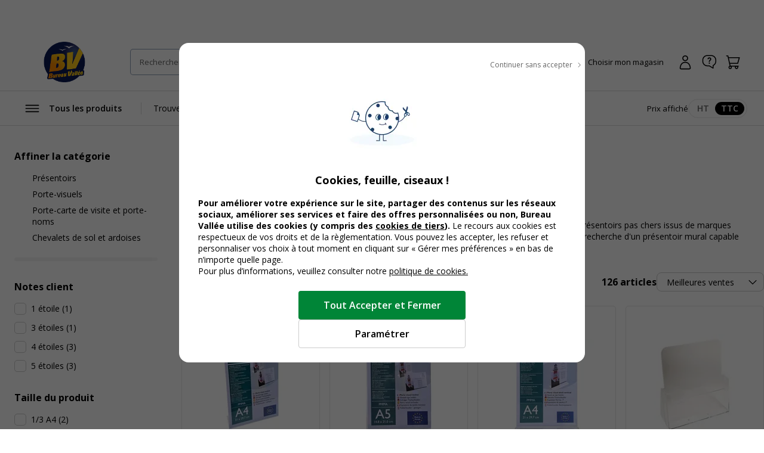

--- FILE ---
content_type: text/css; charset=UTF-8
request_url: https://www.bureau-vallee.be/_next/static/css/bc16f6feb647316d.css
body_size: 12497
content:
.c-radioTab{background-color:var(--neutral-100);border-radius:12px;display:flex;align-items:center;gap:.8rem;padding:.6rem}.c-radioTab .c-label{display:flex;align-items:center;flex:1 1;justify-content:center;min-height:44px;border-radius:8px;background-color:transparent;padding:0 8px;margin-bottom:0;font-size:1.4rem}.c-radioTab .c-label:hover{background-color:var(--neutral-200)}.c-radioTab input[type=radio]{opacity:0;position:absolute}.c-radioTab input[type=radio]:checked+label{background-color:#fff;font-weight:700;color:var(--green-600)}.c-radioTab input[type=radio]:focus-visible+label{--focusOutlineColor:var(--blue-800);outline:2px dotted var(--focusOutlineColor);outline-offset:.2rem}.c-radioTab input[type=radio]:disabled+label:hover{background-color:transparent}body.fixedHeader:has(.c-selectAutocomplete) .c-header{display:none}.c-selectAutocomplete__wrapper{scroll-margin:24px}.c-selectAutocomplete{--selectHeight:5.6rem;color:#000}.c-selectAutocomplete .c-selectAutocomplete__control{text-align:left;--inputBorderColor:var(--neutral-300);color:#000;width:100%;height:auto;min-height:var(--selectHeight);padding:0 1.2rem 0 1.6rem;border:1px solid var(--inputBorderColor);border-radius:1.2rem;font-size:1.6rem;box-shadow:none}.c-selectAutocomplete .c-selectAutocomplete__control.c-selectAutocomplete__control--menu-is-open{--inputBorderColor:#000;border:1px solid var(--inputBorderColor);border-bottom:none;border-radius:1.2rem 1.2rem 0 0}.c-selectAutocomplete .c-selectAutocomplete__control.c-selectAutocomplete__control--menu-is-open:before{content:"";display:block;width:2rem;height:2rem;margin-left:-1rem;margin-right:.4rem;background-color:#000;-webkit-mask-image:url(/_next/static/media/recherche.062f2d68.svg);mask-image:url(/_next/static/media/recherche.062f2d68.svg);-webkit-mask-size:100%;mask-size:100%}.c-selectAutocomplete .c-selectAutocomplete__control.c-selectAutocomplete__control--menu-is-open .c-selectAutocomplete__indicator,.c-selectAutocomplete .c-selectAutocomplete__control.c-selectAutocomplete__control--menu-is-open .c-selectAutocomplete__placeholder,.c-selectAutocomplete .c-selectAutocomplete__control.c-selectAutocomplete__control--menu-is-open .c-selectAutocomplete__single-value{display:none}.c-selectAutocomplete .c-selectAutocomplete__input-container,.c-selectAutocomplete .c-selectAutocomplete__placeholder,.c-selectAutocomplete .c-selectAutocomplete__value-container{padding:0;margin:0;text-overflow:ellipsis;overflow:hidden;white-space:nowrap}.c-selectAutocomplete .c-selectAutocomplete__indicator{position:relative;width:3.2rem;height:3.2rem;display:flex;align-items:center;justify-content:center;border-radius:100rem}.c-selectAutocomplete .c-selectAutocomplete__indicator svg{display:none}.c-selectAutocomplete .c-selectAutocomplete__indicator:before{content:"";display:block;width:2.4rem;height:2.4rem;background-color:#000;-webkit-mask-image:url(/_next/static/media/chevron-bas.8bbaf3c7.svg);mask-image:url(/_next/static/media/chevron-bas.8bbaf3c7.svg);-webkit-mask-size:100%;mask-size:100%}.c-selectAutocomplete .c-selectAutocomplete__menu{position:absolute;top:100%;left:0;width:100%;z-index:2;background-color:#fff;border:1px solid #000;border-radius:0 0 .8rem .8rem;text-align:left}.c-selectAutocomplete .c-selectAutocomplete__menu-list{max-height:40rem;padding-bottom:.4rem;padding-top:.4rem}@media only screen and (max-width:768px){.c-selectAutocomplete .c-selectAutocomplete__menu-list{max-height:24.2rem}}.c-selectAutocomplete .c-selectAutocomplete__group{padding:0}.c-selectAutocomplete .c-selectAutocomplete__group>div{display:flex;flex-direction:column}.c-selectAutocomplete .c-selectAutocomplete__option{cursor:pointer;padding:.8rem 3.6rem .8rem 3rem;text-overflow:ellipsis;overflow:hidden;white-space:nowrap}@media(hover:hover)and (pointer:fine){.c-selectAutocomplete .c-selectAutocomplete__option:hover{background-color:var(--neutral-100)}}.c-selectAutocomplete--md{--selectHeight:5.6rem}.c-selectAutocomplete--sm{--selectHeight:4rem}.c-selectAutocomplete--xs{--selectHeight:3.2rem}.c-selectAutocomplete--highlighted .c-selectAutocomplete__placeholder{color:var(--green-600);font-weight:600}.c-selectAutocomplete--highlighted .c-selectAutocomplete__indicator{background-color:var(--green-600)}.c-selectAutocomplete--highlighted .c-selectAutocomplete__indicator:before{background-color:#fff}.c-selectAutocomplete--search .c-selectAutocomplete__option{display:block;align-items:center;padding:.8rem .6rem}@media(hover:hover)and (pointer:fine){.c-selectAutocomplete--search .c-selectAutocomplete__option:hover{background-color:var(--neutral-100)}}.c-selectAutocomplete--search .c-selectAutocomplete__option:before{content:"";margin-right:.4rem;display:inline-block;vertical-align:middle;width:2rem;height:2rem;flex-shrink:0;background-color:#000;-webkit-mask-image:url(/_next/static/media/recherche.062f2d68.svg);mask-image:url(/_next/static/media/recherche.062f2d68.svg);-webkit-mask-size:100%;mask-size:100%}.c-selectAutocomplete--arrow .c-selectAutocomplete__option{padding:.8rem 3.6rem .8rem 3rem;position:relative}.c-selectAutocomplete--arrow .c-selectAutocomplete__option:before{display:none}.c-selectAutocomplete--arrow .c-selectAutocomplete__option:after{position:absolute;right:1.6rem;top:50%;transform:translateY(-50%);content:"";display:inline-block;width:2rem;height:2rem;flex-shrink:0;background-color:#000;-webkit-mask-image:url(/_next/static/media/fleche-haut-gauche.286db425.svg);mask-image:url(/_next/static/media/fleche-haut-gauche.286db425.svg);-webkit-mask-size:100%;mask-size:100%}.c-breadcrumbs{margin:1.6rem 0}@media only screen and (max-width:768px){.c-breadcrumbs{margin:0;background-color:#fff;padding:1rem 1.2rem}.c-breadcrumbs.js-showAll .c-breadcrumbs__list{flex-wrap:wrap}}@media only screen and (max-width:1024px){.c-breadcrumbs:not(.js-showAll) .c-breadcrumbs__listItem:not(:last-child){display:none}}.c-breadcrumbs__list{display:flex;align-items:center;list-style:none;gap:.6rem}.js-showAll .c-breadcrumbs__list{flex-wrap:wrap}.c-breadcrumbs__listItem{color:var(--neutral-800);font-size:1.2rem}.c-breadcrumbs__listItem:not(:last-child):after{content:" / "}.c-breadcrumbs__listItem:not(.js-showAll .c-breadcrumbs__listItem){min-width:0;flex-shrink:0}.c-breadcrumbs__listItem:not(.js-showAll .c-breadcrumbs__listItem):last-child{flex-shrink:1}.c-breadcrumbs__listItem:not(.js-showAll .c-breadcrumbs__listItem):last-child span{display:block;overflow:hidden;white-space:nowrap;text-overflow:ellipsis}.c-breadcrumbs__listItemShowAll{flex-shrink:0}@media only screen and (min-width:1024.2px){.c-breadcrumbs__listItemShowAll{display:none}}.js-showAll .c-breadcrumbs__listItemShowAll{display:none}.c-breadcrumbs__link{color:var(--neutral-800);font-size:1.2rem;text-decoration:none}@media(hover:hover)and (pointer:fine){.c-breadcrumbs__link:hover{text-decoration:underline;color:#000}}.c-breadcrumbs__buttonShowAll{--btnHeight:auto;display:block;color:var(--neutral-800);font-size:1.2rem;text-decoration:none;font-weight:400}.c-breadcrumbs.c-breadcrumbs--full .c-breadcrumbs__listItemShowAll{display:none}.c-breadcrumbs.c-breadcrumbs--full .c-breadcrumbs__list{flex-wrap:wrap}@media only screen and (max-width:1024px){.c-breadcrumbs.c-breadcrumbs--full .c-breadcrumbs__list,.c-breadcrumbs.c-breadcrumbs--full .c-breadcrumbs__listItem:not(:last-child){display:block}}.c-breadcrumbs.c-breadcrumbs--full .c-breadcrumbs__listItem:not(:last-child):after{content:" / "}.c-breadcrumbs.c-breadcrumbs--full .c-breadcrumbs__listItem:last-child span{display:block;overflow:visible;white-space:wrap;text-overflow:unset}@media only screen and (max-width:768px){.c-container--productList .c-breadcrumbs{padding-left:0;padding-right:0}}.c-container--productList .c-breadcrumbs .c-container,.c-container--servicePage .c-breadcrumbs .c-container{--layoutPadding:0}.c-container--servicePage .c-breadcrumbs__listItem:last-child{font-weight:600}.c-container--servicePage .c-breadcrumbs__link,.c-container--servicePage .c-breadcrumbs__listItem{color:var(--neutral-900)}.c-hero .c-breadcrumbs{margin-top:0;padding-top:1.6rem}@media only screen and (max-width:768px){.c-hero .c-breadcrumbs{background:none;padding:1.6rem 1.6rem 0}.c-hero .c-breadcrumbs.c-breadcrumbs--full .c-breadcrumbs__listItem{display:unset;width:auto;font-weight:400}.c-hero .c-breadcrumbs.c-breadcrumbs--full .c-breadcrumbs__listItem span{text-overflow:unset;width:auto;overflow:unset}}.c-hero .c-breadcrumbs__link,.c-hero .c-breadcrumbs__listItem{color:var(--neutral-900)}.c-hero .c-breadcrumbs__listItem:last-child{font-weight:600}.c-input{--inputHeight:5.6rem;--inputBorderColor:var(--neutral-300);width:100%;height:var(--inputHeight);border-radius:1.2rem;border:1px solid var(--inputBorderColor);background:#fff;font-size:1.6rem;font-family:var(--font-primary);padding:0 1.6rem}.c-input::placeholder{color:var(--neutral-600);font-size:1.6rem;opacity:1}.c-input:focus-visible:not(:disabled),.c-input:focus:not(:disabled){--inputBorderColor:#000;outline:none}@media(hover:hover)and (pointer:fine){.c-input:hover:not(:disabled){--inputBorderColor:#000}}.c-input:disabled{color:var(--neutral-400)}.c-input:disabled::placeholder{color:var(--neutral-400)}.c-input--xs{--inputHeight:3.2rem}.c-input--sm{--inputHeight:4rem}.c-input--md{--inputHeight:4.8rem}.c-cmsWidget{max-width:120rem;margin-left:auto;margin-right:auto}.c-cmsWidget__container{display:grid;grid-template-columns:1fr minmax(33rem,1fr);grid-gap:5.6rem;gap:5.6rem}@media only screen and (max-width:768px){.c-cmsWidget__container{grid-template-columns:1fr}}.c-cmsWidget__content{display:grid;grid-template-columns:7rem 1fr;grid-gap:1.6rem;gap:1.6rem}@media only screen and (max-width:768px){.c-cmsWidget__content{grid-template-columns:1fr}.c-cmsWidget__icon{display:none}}.c-cmsWidget__text h1,.c-cmsWidget__text h2,.c-cmsWidget__text h3,.c-cmsWidget__text h4,.c-cmsWidget__text p{margin-bottom:1.2rem}.c-cmsWidget__text ol,.c-cmsWidget__text ul{padding-left:1.6rem}.c-cmsWidget__text ul{list-style:disc}.c-cmsWidget__text ol{list-style:decimal}.c-cmsWidget__title{font-size:2.4rem;font-weight:700;line-height:1.1}@media only screen and (max-width:768px){.c-cmsWidget__img{display:none}}@media only screen and (min-width:768.2px){.c-cmsWidget--reverse .c-cmsWidget__img{order:-1}}.c-cmsWidget__img img{width:100%}.c-cmsWidget--iconContent .c-cmsWidget__title{margin-top:2rem;margin-bottom:3.2rem}.c-cmsWidget--contentImage .c-cmsWidget__container{grid-template-columns:1fr 45rem}@media only screen and (max-width:1280px){.c-cmsWidget--contentImage .c-cmsWidget__container{grid-template-columns:1fr 35rem}}@media only screen and (max-width:1024px){.c-cmsWidget--contentImage .c-cmsWidget__container{grid-template-columns:1fr}}.c-cmsWidget--contentImage .c-cmsWidget__content{display:block}@media only screen and (max-width:768px){.c-cmsWidget--contentImage .c-cmsWidget__img{display:block}}.c-cmsWidget--contentImage.c-cmsWidget--reverse .c-cmsWidget__container{grid-template-columns:45rem 1fr}@media only screen and (max-width:1280px){.c-cmsWidget--contentImage.c-cmsWidget--reverse .c-cmsWidget__container{grid-template-columns:35rem 1fr}}@media only screen and (max-width:1024px){.c-cmsWidget--contentImage.c-cmsWidget--reverse .c-cmsWidget__container{grid-template-columns:1fr}}.c-cmsWidget--contentImage.c-cmsWidget--reverse .c-cmsWidget__img{order:-1}.c-selectionProducts .swiper{padding:16px;margin:-16px}.c-selectionProducts .c-richProductCard{box-shadow:0 2px 16px 0 rgba(0,0,0,.1)}@media only screen and (max-width:768px){.c-selectionProducts .c-richProductCard{padding:2.4rem 1.2rem 1.6rem}}.c-CartridgePopularPrinter .swiper{padding:16px;margin:-16px}.c-CartridgePopularPrinter .c-richProductCard{box-shadow:0 2px 16px 0 rgba(0,0,0,.1)}@media only screen and (max-width:768px){.c-CartridgePopularPrinter .c-richProductCard{padding:2.4rem 1.2rem 1.6rem}}.c-genericCard__img{margin-bottom:1.6rem}.c-genericCard__title{font-size:1.8rem;font-weight:700}@media only screen and (max-width:768px){.c-genericCard__title{font-size:1.4rem}}.c-genericCard__subTitle{font-size:1.4rem;font-weight:400}.c-genericCard--category{display:flex;flex-direction:column;align-items:center;text-align:center;text-decoration:none;padding:1.6rem;border-radius:.5rem;height:100%;background-color:var(--neutral-100)}@media(hover:hover)and (pointer:fine){.c-genericCard--category:hover{background-color:var(--neutral-100);text-decoration:underline}}.c-genericCard--category .c-genericCard__img{display:block;width:11rem;height:11rem;border-radius:11rem;margin-bottom:1.6rem;margin-left:auto;margin-right:auto;aspect-ratio:1/1;background-color:#fff}.c-genericCard--category .c-genericCard__img img{object-fit:contain;object-position:center;height:100%;width:100%}.c-genericCard--category .c-genericCard__title{font-weight:600;text-wrap:balance;font-size:1.6rem;flex-grow:1;display:flex;align-items:center}@media only screen and (max-width:768px){.c-genericCard--category .c-genericCard__title{font-size:1.4rem}}.c-universCategories__list .c-genericCard--category{width:100%}.c-genericCard--blogPost{position:relative;box-shadow:2px 5px 25px 0 rgba(11,16,79,.08);border:1px solid var(--Neutre-200---Gris-5,#e6e6e6);overflow:hidden;border-radius:1.6rem;width:32.8rem;height:100%;display:flex;flex-direction:column}.c-genericCard--blogPost .c-genericCard__content{padding:1.6rem 2.4rem 2.4rem;display:flex;flex-direction:column;flex-grow:1}.c-genericCard--blogPost .c-genericCard__title{font-size:1.4rem;font-weight:700;text-decoration:none;margin:0 0 .8rem}@media(hover:hover)and (pointer:fine){.c-genericCard--blogPost .c-genericCard__title:hover{text-decoration:underline}}.c-genericCard--blogPost .c-genericCard__img{width:100%;margin-bottom:1.2rem}.c-genericCard--blogPost .c-genericCard__buttonWrapper{padding-top:2.4rem;margin-top:auto;position:relative;z-index:var(--zindex-above)}@media only screen and (max-width:768px){.c-genericCard--blogPostImmersive{width:100%}}.c-genericCard--blogPostImmersive .c-genericCard__img{border-radius:.5rem;margin:0;overflow:hidden}.c-genericCard--blogPostImmersive .c-genericCard__img img{display:block}@media only screen and (max-width:768px){.c-genericCard--blogPostImmersive .c-genericCard__img{width:100%;height:19.6rem}.c-genericCard--blogPostImmersive .c-genericCard__img img{width:100vw;height:100%;object-fit:cover}}.c-genericCard--blogPostImmersive .c-genericCard__title{position:absolute;left:0;bottom:0;height:100%;width:100%;display:flex;flex-direction:column;justify-content:flex-end;color:#fff;padding:1.6rem 2.4rem 2.4rem;font-weight:700;font-size:2.4rem;text-decoration:none}@media only screen and (max-width:768px){.c-genericCard--blogPostImmersive .c-genericCard__title{font-size:1.8rem;padding:1.6rem}}.c-genericCard--offer{display:block;position:relative;box-shadow:2px 5px 12px 0 rgba(11,16,79,.04);border-radius:1rem;border:1px solid var(--neutral-200);text-decoration:none}@media only screen and (max-width:768px){.c-genericCard--offer{display:flex;align-items:center;width:100%}}@media(hover:hover)and (pointer:fine){.c-genericCard--offer:hover{text-decoration:underline}}.c-genericCard--offer .c-genericCard__title{display:block;font-size:2rem;font-weight:400;text-decoration:none;padding:1.6rem;text-align:center}@media only screen and (max-width:768px){.c-genericCard--offer .c-genericCard__title{font-size:1.6rem;font-weight:700;display:flex;justify-content:space-between;align-items:center;gap:1.6rem;width:100%}.c-genericCard--offer .c-genericCard__title:after{content:"";display:block;width:2.4rem;height:2.4rem;background-color:var(--neutral-400);-webkit-mask-image:url(/_next/static/media/chevron-droite.1ed678ac.svg);mask-image:url(/_next/static/media/chevron-droite.1ed678ac.svg);-webkit-mask-size:100%;mask-size:100%}}.c-genericCard--offer .c-genericCard__img{display:block;width:100%;margin-bottom:0;border-radius:1rem 1rem 0 0}@media only screen and (max-width:768px){.c-genericCard--offer .c-genericCard__img{width:12rem;height:12rem;border-radius:1rem 0 0 1rem;flex-shrink:0}.c-genericCard--offer .c-genericCard__img img,.c-genericCard--offer .c-genericCard__img picture{width:100%;height:100%;object-fit:cover;max-width:none}}.c-genericCard--imageTextIcon{background-color:#fff;padding:2.4rem 2rem 2.4rem 1.6rem;box-shadow:2px 5px 14px 0 rgba(11,16,79,.04);border:1px solid var(--neutral-200);border-radius:1rem;display:flex;align-items:center;gap:2rem;width:100%}@media only screen and (max-width:768px){.c-genericCard--imageTextIcon{padding:1.6rem 2rem 1.6rem 1.6rem}}@media(hover:hover)and (pointer:fine){.c-genericCard--imageTextIcon:hover{border-color:var(--blue-600)}.c-genericCard--imageTextIcon:hover .c-button{transform:translate(4px)}}.c-genericCard--imageTextIcon .c-genericCard__title{font-weight:600;text-decoration:none}.c-genericCard--imageTextIcon .c-genericCard__img{margin:0}.c-genericCard--imageTextIcon .c-genericCard__img img{max-width:6.4rem}@media only screen and (max-width:768px){.c-genericCard--imageTextIcon .c-genericCard__img img{max-width:4.8rem}}.c-genericCard--imageTextIcon .c-button{margin-left:auto;flex-shrink:0;transition:all .2s}.c-printServiceButton{position:relative;display:flex;align-items:center;gap:1.6rem;border-radius:1rem;width:100%;padding:0 1.6rem 0 0}.c-printServiceButton[disabled]{opacity:.6;cursor:not-allowed}.c-printServiceButton.active .c-printServiceButton__icon{color:#000}@media only screen and (min-width:768.2px){.c-printServiceButton{padding:0 3.2rem 0 0;min-height:15rem;border:1px solid var(--neutral-200);box-shadow:2px 5px 12px 0 rgba(11,16,79,.04)}.c-printServiceButton:not([disabled]):hover{border-color:var(--neutral-500)}}.c-printServiceButton__img{border-radius:1rem 0 0 1rem;display:block;height:15rem;width:15rem;overflow:hidden;flex-shrink:0}@media only screen and (max-width:768px){.c-printServiceButton__img{height:10rem;width:10rem;border-radius:1rem}}.c-printServiceButton__img img{object-fit:cover;width:100%;height:100%}.c-printServiceButton__title{font-weight:700;text-align:left}.c-printServiceButton__subtitle{display:block;font-weight:400;font-size:1.3rem;color:var(--neutral-600)}.c-printServiceButton__tooltip{position:absolute;top:0;left:0;width:100%;height:100%}.c-printServiceButton__tooltip .c-tooltip__button{width:100%}.c-printServiceButton__tooltip .c-tooltip__button .c-icon-svg{display:none}.c-printServiceButton__tooltip .c-tooltip__button:before{bottom:0;content:"";display:block;height:100%;left:0;outline-color:inherit;outline-offset:2px;outline-style:inherit;outline-width:2px;position:absolute;right:0;top:0;width:100%;z-index:1}a.c-printServiceButton{text-decoration:none}.c-storeSearchForm__formWrapper{display:flex;align-items:center;gap:1.2rem}.c-storeSearchForm__positionButton{flex-shrink:0}.c-storeSearchForm__positionButton.c-button[class*=c-icon-]:not([class*=c-button--icon-]){border-radius:.8rem}.c-storeSearchForm__form{position:relative;width:100%}.c-input.c-storeSearchForm__formInput{--inputHeight:4.8rem;padding-right:5rem}.c-input.c-storeSearchForm__formInput::-webkit-search-cancel-button{-webkit-appearance:none;position:relative;right:0;height:1.6rem;width:1.6rem;background:url(/_next/static/media/fermer.251a09af.svg) no-repeat;background-size:contain}.c-button.c-storeSearchForm__formSearch{position:absolute;top:50%;right:.8rem;transform:translateY(-50%)}.c-storeSearchForm__storeListItem:not(:last-child){margin-bottom:2.4rem}.c-storeCard{border:1px solid var(--neutral-300);padding:2.4rem 2.4rem 2.4rem 1.6rem;border-radius:.6rem;display:flex;gap:1.6rem;cursor:pointer}@media(hover:hover)and (pointer:fine){.c-storeCard:hover{background-color:var(--neutral-100)}}.c-storeCard:has(input:checked){border-color:var(--primary);box-shadow:inset 0 0 0 1px var(--primary)}.c-storeCard:has(input[disabled]){cursor:default;border-color:var(--neutral-200);background-color:var(--neutral-100)}.c-storeCard__address{font-size:1.4rem}.c-storeCard__availabilityWrapper{margin-bottom:1.6rem}.c-storeCard__stock{font-size:1.4rem}.c-storeCard__km{font-size:1.4rem;min-width:7rem;text-align:right;margin-left:auto}@media only screen and (max-width:768px){.c-modal--storeSearch{height:100%}}.c-richProductsSlider__title{font-size:2rem}@media only screen and (min-width:1024.2px){.c-richProductsSlider__title--center{flex-grow:1;text-align:center}}.c-richProductsSlider__carousel .swiper-pagination{display:none;align-items:center;justify-content:center;gap:.6rem;margin:2.4rem 0}@media only screen and (max-width:1024px){.c-richProductsSlider__carousel .swiper-pagination{display:flex}}.c-richProductsSlider__carousel .swiper-pagination .swiper-pagination-bullet{cursor:pointer;display:block;width:1rem;height:1rem;background-color:#fff;border:1px solid var(--blue-800);border-radius:1rem}.c-richProductsSlider__carousel .swiper-pagination .swiper-pagination-bullet-active{background-color:var(--blue-800)}.c-richProductsSlider__carouselNav{display:flex;gap:.8rem}@media only screen and (max-width:1024px){.c-richProductsSlider__carouselNav{display:none}}.c-richProductsSlider__slide{width:24.8rem;height:auto}@media only screen and (max-width:1024px){.c-richProductsSlider__slide{width:19.2rem}}.c-richProductsSlider__slide:hover{z-index:var(--zindex-above)}.c-richProductCard{padding:2.4rem 1.6rem 1.6rem;background-color:#fff;border-radius:1rem;position:relative;display:flex;flex-direction:column}.swiper-slide .c-richProductCard{height:100%}.c-richProductCard__img{text-align:center;margin-bottom:.8rem;height:15rem;display:flex;align-items:center;justify-content:center;position:relative}.c-richProductCard__img img{max-width:14rem;max-height:14rem;margin:0 auto;height:auto;object-fit:contain;width:100%}.c-richProductCard__mea{position:absolute;top:-.8rem;width:100%;left:0;text-align:center}.c-richProductCard__title{font-size:1.4rem;font-weight:400;min-height:4rem;margin:0 0 1.6rem;flex-grow:1;display:-webkit-box;max-width:100%;-webkit-line-clamp:3;-webkit-box-orient:vertical;overflow:hidden}.c-richProductCard__title a{display:block}.c-richProductCard__availabilityWrapper{margin-bottom:1.6rem}.c-richProductCard__bottom{display:flex;justify-content:space-between;align-items:center;gap:1.6rem}.c-richProductCard__addToCart{flex-shrink:0}.c-richProductCard__price{font-size:2rem;font-weight:700}.c-richProductCard__price sup{font-size:1.2rem}.c-priceFilter__inputs{display:flex;justify-content:space-between}.c-priceFilter__inputs .c-field{--SuffixRightPosition:0.8rem;max-width:10rem}.c-priceFilter__inputs .c-input{padding:0 3.2rem 0 1rem;text-align:right;font-size:1.4rem}@media only screen and (max-width:768px){.c-priceFilter__inputs .c-input{font-size:1.6rem}}.c-priceFilter__inputs .c-field__suffix{width:2.2rem;text-align:center;line-height:1}.c-priceFilter__slider{margin-left:1.6rem;margin-right:1.6rem}.c-slider{--sliderThumbsHeight:1.6rem;height:var(--sliderThumbsHeight);display:flex;align-items:center}@media only screen and (max-width:1024px){.c-slider{--sliderThumbsHeight:3.2rem}}.c-slider__thumb{width:var(--sliderThumbsHeight);height:var(--sliderThumbsHeight);border:2px solid #fff;border-radius:var(--sliderThumbsHeight);background-color:var(--blue-800);text-indent:-9999px;cursor:pointer}.c-slider__track{height:.4rem;background-color:var(--blue-800);border-radius:.4rem}.c-slider__track-0,.c-slider__track-2{background-color:var(--neutral-300)}.c-rich-label{display:flex;align-items:center;gap:.8rem}.c-rich-label__mediaWrapper{--mediaWrapperSize:3.2rem;flex-shrink:none}.c-rich-label--img .c-rich-label__mediaWrapper{min-width:var(--mediaWrapperSize);min-height:var(--mediaWrapperSize);display:flex;align-items:center;justify-content:center}.c-field-checkbox .c-field__wrapper{display:flex}.c-field-checkbox .c-label{font-size:1.4rem;padding-left:.8rem;margin-bottom:0;cursor:pointer}.c-checkbox{--inputCheckedColor:var(--primary);--inputBorderColor:var(--neutral-300);--inputWidth:2rem;-moz-appearance:none;-webkit-appearance:none;border-radius:.5rem;margin:0;padding:0;appearance:none;display:block;border:1px solid var(--inputBorderColor);background:#fff;position:relative;cursor:pointer}.c-checkbox,.c-checkbox:after{width:var(--inputWidth);height:var(--inputWidth)}.c-checkbox:after{content:"";display:none;background-image:url("[data-uri]");background-position:50%;background-repeat:no-repeat;background-size:calc(var(--inputWidth) - .8rem) auto;background-color:var(--inputCheckedColor);border-radius:.3rem;position:absolute;top:50%;left:50%;transform:translate(-50%,-50%)}.c-checkbox:checked:after{display:block}.c-checkbox:disabled{background-color:var(--neutral-100);cursor:default}.c-field--checkboxBlock{position:relative}.c-field--checkboxBlock .c-checkbox{position:absolute;top:1.8rem;left:2rem}.c-field--checkboxBlock .c-label{padding:1.6rem 2.4rem 1.6rem 5.6rem;box-shadow:inset 0 0 0 1px var(--neutral-200);border-radius:1.2rem;display:flex;align-items:center;line-height:1.4;min-height:5.6rem}@media(hover:hover)and (pointer:fine){.c-field--checkboxBlock .c-label:hover{background-color:var(--neutral-100)}}.c-field--checkboxBlock:has(input[type=checkbox]:checked) .c-label{box-shadow:inset 0 0 0 2px var(--primary)}.c-field-checkbox.c-field--chip{--inputBorderColor:var(--neutral-300)}.c-field-checkbox.c-field--chip .c-field__input-container{clip:rect(0 0 0 0);clip:path(inset 100%);height:1px;width:1px;overflow:hidden;position:absolute;white-space:nowrap}.c-field-checkbox.c-field--chip .c-field__label{min-height:4.8rem;padding:0 2rem;background-color:#fff;font-weight:600;font-size:1.6rem;border:1px solid var(--inputBorderColor);border-radius:1rem;display:inline-flex;align-items:center;justify-content:center;cursor:default}.c-field-checkbox.c-field--chip:not(:has(input[type=checkbox]:disabled)) .c-field__label:hover{--inputBorderColor:var(--green-600);cursor:pointer}.c-field-checkbox.c-field--chip:has(input[type=checkbox]:disabled) .c-field__label{padding:0 1.6rem;font-weight:400;background-color:var(--neutral-100)}.c-field-checkbox.c-field--chip:has(input[type=checkbox]:focus-visible) .c-label{--focusOutlineColor:var(--blue-800);outline:2px dotted var(--focusOutlineColor);outline-offset:.2rem}.c-field-checkbox.c-field--chip:has(input[type=checkbox]:checked){--inputBorderColor:var(--green-600)}.c-field-checkbox.c-field--chip:has(input[type=checkbox]:checked) .c-label{background-color:var(--green-50);box-shadow:inset 0 0 0 1px var(--green-600);position:relative;gap:.6rem;padding-left:1.2rem}.c-field-checkbox.c-field--chip:has(input[type=checkbox]:checked) .c-label:before{content:"";display:block;width:2.8rem;height:2.8rem;background-color:var(--green-600);-webkit-mask-image:url(/_next/static/media/check.14d8cf48.svg);mask-image:url(/_next/static/media/check.14d8cf48.svg);-webkit-mask-size:100%;mask-size:100%}.c-checkboxFilters__list li:not(:last-child){margin-bottom:1.2rem}.c-checkboxFilters__checkbox .c-rich-label__mediaWrapper{--mediaWrapperSize:2rem;border-radius:2rem;overflow:hidden;align-self:flex-start;border:1px solid var(--neutral-300)}@media only screen and (max-width:1024px){.c-checkboxFilters__checkbox .c-checkbox{--inputWidth:2.4rem}.c-checkboxFilters__checkbox .c-field__label{padding-top:.2rem}}.c-genericSearchLinks__list{padding-left:3rem;font-size:1.4rem}.c-genericSearchLinks__list li:not(:last-child){margin-bottom:.8rem}.c-categorySearchSidebar{padding:2.4rem 0}.c-categorySearchSidebar.is-popup{padding:2.4rem 2.4rem 0}@media only screen and (max-width:1024px){.c-categorySearchSidebar:not(.is-popup){display:none}}.c-categorySearchSidebar__sticky{position:-webkit-sticky;position:sticky;bottom:0;z-index:var(--zindex-sticky);padding:1.6rem;background-color:#fff;box-shadow:-3px -3px 4px 0 rgba(0,0,0,.1);text-align:center;margin-top:3.2rem;margin-left:-2.4rem;margin-right:-2.4rem}.c-select{--selectHeight:5.6rem;--inputBorderColor:var(--neutral-300);color:#000;width:100%;height:auto;min-height:var(--selectHeight);padding:.2rem 5rem .2rem 1.6rem;border:1px solid var(--inputBorderColor);border-radius:.8rem;font-size:1.6rem;line-height:1.4;box-shadow:none;background:#fff;background-image:url("data:image/svg+xml,%3Csvg width='24' height='24' viewBox='0 0 24 24' fill='black' xmlns='http://www.w3.org/2000/svg'%3E%3Cpath fill-rule='evenodd' clip-rule='evenodd' d='M6.57613 9.57573C6.81044 9.34142 7.19034 9.34142 7.42465 9.57573L12.0004 14.1515L16.5761 9.57573C16.8104 9.34142 17.1903 9.34142 17.4247 9.57573C17.659 9.81004 17.659 10.1899 17.4247 10.4243L12.4247 15.4243C12.1903 15.6586 11.8104 15.6586 11.5761 15.4243L6.57613 10.4243C6.34181 10.1899 6.34181 9.81004 6.57613 9.57573Z'/%3E%3C/svg%3E");background-position:right 1.2rem top 50%;background-repeat:no-repeat;background-size:2.8rem auto;text-overflow:ellipsis;-webkit-appearance:none;-moz-appearance:none;appearance:none}.c-select:focus-visible:not(:disabled){--inputBorderColor:#000;outline:none}@media(hover:hover)and (pointer:fine){.c-select:hover:not(:disabled){--inputBorderColor:#000;cursor:pointer}}.c-select:disabled{color:var(--neutral-400)}.c-select:disabled::placeholder{color:var(--neutral-400)}.c-select--sm{--selectHeight:4rem}.c-select--xs{--selectHeight:3.2rem;font-size:1.3rem;background-position:right .4rem top 50%;padding-right:3rem}.c-field--green-600 .c-select{--inputBorderColor:var(--green-600);background-image:url("data:image/svg+xml,%3Csvg width='24' height='24' viewBox='0 0 24 24' fill='white' xmlns='http://www.w3.org/2000/svg'%3E%3Cpath fill-rule='evenodd' clip-rule='evenodd' d='M6.57613 9.57573C6.81044 9.34142 7.19034 9.34142 7.42465 9.57573L12.0004 14.1515L16.5761 9.57573C16.8104 9.34142 17.1903 9.34142 17.4247 9.57573C17.659 9.81004 17.659 10.1899 17.4247 10.4243L12.4247 15.4243C12.1903 15.6586 11.8104 15.6586 11.5761 15.4243L6.57613 10.4243C6.34181 10.1899 6.34181 9.81004 6.57613 9.57573Z'/%3E%3C/svg%3E");background-color:var(--green-600);color:#fff}.c-field--green-50 .c-select{--inputBorderColor:var(--green-50);background-color:var(--green-50)}.c-field--neutral-100 .c-select{--inputBorderColor:var(--neutral-100);background-color:var(--neutral-100)}.c-toggle{--toogleDisplayHeight:3.2rem;--toogleDisplayWidth:6.4rem;--toogleDotRadius:2.4rem;--toogleOffset:0.4rem;--iconSize:2.4rem;--iconOffset:0.8rem;display:flex;align-items:center;gap:1rem;position:relative;cursor:pointer;line-height:1.3;margin-bottom:0}.c-toggle input[type=checkbox]:checked+.c-toggle__display{background-color:var(--success-500)}.c-toggle input[type=checkbox]:checked+.c-toggle__display:after{left:calc(100% - (var(--toogleDotRadius) + var(--toogleOffset)))}.c-toggle input[type=checkbox]:checked+.c-toggle__display:before{color:#fff;right:auto;left:var(--iconOffset);-webkit-mask-image:url(/_next/static/media/check.14d8cf48.svg);mask-image:url(/_next/static/media/check.14d8cf48.svg)}.c-toggle__input{position:absolute;opacity:0;width:100%;height:100%;display:block!important}.c-toggle__input:focus-visible+.c-toggle__display{--focusOutlineColor:var(--blue-800);outline:2px dotted var(--focusOutlineColor);outline-offset:.2rem}.c-toggle__display{display:block;position:relative;top:0;height:var(--toogleDisplayHeight);width:var(--toogleDisplayWidth);background:var(--neutral-200);border-radius:2rem;flex-shrink:0}.c-toggle__display:after{transition:.2s;background:#fff;border-radius:100%;height:var(--toogleDotRadius);width:var(--toogleDotRadius);left:var(--toogleOffset);filter:drop-shadow(0 1px 2px rgba(0,0,0,.24)) drop-shadow(0 1px 3px rgba(0,0,0,.08));transition:left .1825s ease-in-out}.c-toggle__display:after,.c-toggle__display:before{content:"";position:absolute;top:50%;transform:translateY(-50%)}.c-toggle__display:before{right:var(--iconOffset);color:var(--neutral-400);background-color:currentColor;width:var(--iconSize);height:var(--iconSize);-webkit-mask-size:100%;mask-size:100%;pointer-events:none;display:inline-block;vertical-align:calc((.75em - var(--iconSize))*.5);flex-shrink:0;-webkit-mask-image:url(/_next/static/media/fermer.251a09af.svg);mask-image:url(/_next/static/media/fermer.251a09af.svg)}.c-toggle--leftLabel{flex-direction:row-reverse}.c-toggle--sm{--toogleDisplayHeight:2.4rem;--toogleDisplayWidth:4.8rem;--toogleDotRadius:2rem;--toogleOffset:0.2rem;--iconSize:2rem;--iconOffset:0.4rem}.c-toggle--xs{--toogleDisplayHeight:2rem;--toogleDisplayWidth:4.2rem;--toogleDotRadius:1.6rem;--toogleOffset:0.2rem;--iconSize:1.6rem;--iconOffset:0.4rem}.c-searchResultHeader{border:1px solid var(--green-50);background-color:var(--green-50);padding:2rem;display:flex;align-items:center;flex-wrap:wrap;gap:2.4rem;border-radius:.5rem}@media only screen and (max-width:768px){.c-searchResultHeader{padding:.8rem 1.2rem}}.c-searchResultHeader--hasStore{border:1px solid var(--neutral-200);background-color:#fff}.c-searchResultHeader__shop{display:flex;flex-wrap:wrap;align-items:center;gap:1.2rem}@media only screen and (max-width:768px){.c-searchResultHeader__shop .c-button{--btnColor:#000;--btnBgColor:transparent;--btnHeight:auto;padding:0;border:none;background:transparent;text-decoration:underline}}@media only screen and (max-width:768px)and (hover:hover)and (pointer:fine){.c-searchResultHeader__shop .c-button:hover:not([disabled]){text-decoration:none}}.c-searchResultHeader__filter{display:flex;align-items:center;gap:2.4rem;margin-left:auto}@media only screen and (max-width:768px){.c-searchResultHeader__filter{display:none}}.c-searchResultHeader__filter .c-field{max-width:22rem}.c-searchResultHeader__filter .c-field .c-select{font-size:1.4rem}.c-searchResultHeader__sticky{position:-webkit-sticky;position:sticky;top:0;z-index:var(--zindex-sticky);background-color:#fff}.c-searchResultHeader__action{display:flex;gap:1.6rem;padding:.4rem 0 1.6rem}@media only screen and (min-width:1024.2px){.c-searchResultHeader__action{display:none}}@media only screen and (max-width:1024px){.c-searchResultHeader__action>*{width:50%}}@media only screen and (max-width:768px){.c-searchResultHeader__action .c-select{font-size:1.4rem}}.c-searchResultHeader__filterButton{--btnColor:#fff;--btnHeight:4rem;position:fixed;bottom:3.2rem;right:1.6rem;z-index:var(--zindex-fixed);border-radius:4rem;background:rgba(0,0,0,.6);-webkit-backdrop-filter:blur(2.5px);backdrop-filter:blur(2.5px);transition:bottom .2s ease-in-out;padding:.4rem 2rem .6rem;font-size:1.4rem;transition:all .2s ease-in-out,display allow-discrete .2s ease}.c-searchResultHeader__filterButton .c-button__content{padding-right:.6rem;transition:all .2s ease-in-out,display allow-discrete .2s ease}@media only screen and (min-width:1024.2px){.c-searchResultHeader__filterButton{display:none}}.c-searchResultHeader__filterButton:not(.isExpanded){width:var(--btnHeight);height:var(--btnHeight);padding:0}.c-searchResultHeader__filterButton:not(.isExpanded) .c-button__content{display:none}.c-searchResultHeader__filterButton:not(.isExpanded):after{margin:0}.c-review{display:flex;align-items:center;flex-wrap:wrap;gap:.8rem}.c-review__stars{position:relative}.c-review__starsEmpty,.c-review__starsFull{display:flex;align-items:center;gap:.3rem;overflow:hidden}.c-review__starsEmpty svg,.c-review__starsFull svg{flex-shrink:0}.c-review__starsFull{z-index:var(--zindex-above);position:absolute;top:0;left:0;height:100%;width:100%}.c-review__count,.c-review__score{font-size:1.2rem;color:var(--neutral-600)}.c-productCard{--productCardBorderColor:var(--neutral-200);--productCardImgHeight:17.3rem;border:1px solid var(--productCardBorderColor);border-radius:.5rem;background-color:#fff;position:relative}@media only screen and (min-width:576.2px){.c-productCard{display:flex}}@media(hover:hover)and (pointer:fine){.c-productCard:hover{--productCardBorderColor:var(--neutral-400)}}@media only screen and (max-width:576px){.c-productCard{border-left:none;border-right:none;border-top:none;border-radius:0}.c-products__listItem:first-child .c-productCard{border-top:1px solid var(--productCardBorderColor);padding-top:1.6rem}}.c-products__listItem .c-productCard{height:100%}.c-productCard__mea{display:flex;flex-wrap:wrap;gap:.8rem}@media only screen and (min-width:576.2px){.c-productCard__mea{position:absolute;z-index:var(--zindex-above)}}.c-productCard__mea .c-tag .c-tag__inner{overflow:hidden;white-space:nowrap;text-overflow:ellipsis;max-width:22.4rem;display:block}@media only screen and (max-width:576px){.c-productCard__mea:has(.c-productCard__mea-prio-1,.c-productCard__mea-prio-2) .c-tag.c-productCard__mea-prio-3{display:none!important}}@media only screen and (min-width:576.2px){.c-productCard__mea--left{top:2rem;left:2rem;right:2rem}}@media only screen and (max-width:576px){.c-productCard__mea--left:empty{display:none}}.c-productCard__mea--right{display:none}@media only screen and (min-width:576.2px){.c-productCard__mea--right{top:1.2rem;right:1.2rem;width:5.2rem;display:flex;flex-direction:column;align-items:flex-end}}.c-productCard__mea--right img{width:4.8rem;height:4.8rem}.c-productCard:has(.c-productCard__mea--right) .c-productCard__mea--left{width:calc(100% - 9.2rem)}@media only screen and (min-width:576.2px){.c-productCard__container{display:flex;flex-direction:column;flex-grow:1}}@media only screen and (max-width:576px){.c-productCard__container{display:grid;grid-template-columns:12.6rem 1fr;align-items:flex-start;grid-gap:1.2rem;gap:1.2rem;padding:1.2rem 0 2.4rem}}.c-productCard__imgWrapper{display:flex;justify-content:center;height:calc(var(--productCardImgHeight) + 4.4rem)}@media only screen and (min-width:576.2px){.c-productCard__imgWrapper{position:relative}}@media only screen and (max-width:576px){.c-productCard__imgWrapper{height:auto}}@media only screen and (min-width:576.2px){.c-productCard__img{display:flex;width:100%;align-items:center;justify-content:center}.c-productCard__img-default{margin-top:4.4rem}}.c-productCard__img-immersive{display:none}@media only screen and (min-width:576.2px){.c-productCard__contentWrapper{padding:0 2rem 3.2rem;display:flex;flex-direction:column;flex-grow:1}}.c-productCard__topWrapper{flex-grow:1}@media only screen and (max-width:576px){.c-productCard__topWrapper{display:flex;flex-direction:column}}.c-productCard__options{display:flex;align-items:flex-end}@media only screen and (min-width:576.2px){.c-productCard__options{min-height:5.6rem}}@media only screen and (max-width:576px){.c-productCard__options{margin-bottom:1rem}.c-productCard__options:empty{margin:0}}.c-productCard__options:has(.c-productCard__optionsSize){display:grid;grid-template-columns:1fr 11rem;align-items:flex-end;grid-gap:4rem;gap:4rem}@media only screen and (max-width:576px){.c-productCard__options:has(.c-productCard__optionsSize){display:block}}.c-productCard__optionsColor{width:100%;container-type:inline-size;container-name:optionsColor}.c-productCard__optionsColor .c-legend{font-size:1.2rem;margin-bottom:1rem}@media only screen and (max-width:576px){.c-productCard__optionsColor .c-legend{clip:rect(0 0 0 0);clip:path(inset 100%);height:1px;width:1px;overflow:hidden;position:absolute;white-space:nowrap}}.c-productCard__optionsColor .c-field--radioColor{--radioColorImgWidth:2.8rem}@media only screen and (max-width:576px){.c-productCard__optionsColor .c-field--radioColor{--radioColorImgWidth:2.4rem}}@media only screen and (max-width:576px){.c-productCard__optionsColor .c-field--radioColor:has(input[type=radio]:checked) img{--radioColorImgWidth:1.4rem}}.c-productCard__optionsList{display:flex;gap:.6rem;margin:.2rem 0}@media only screen and (max-width:576px){.c-productCard__optionsList{gap:.4rem}}.c-productCard__optionsList .c-button{--btnHeight:2.8rem;display:flex}@media only screen and (max-width:576px){.c-productCard__optionsList .c-button{--btnHeight:2.4rem}.c-productCard__optionsList .c-button:before{--iconSize:2rem}}.c-productCard__optionsList li:last-child{display:none}@container optionsColor (max-width: 320px){.c-productCard__optionsList li:nth-child(7)~li:not(:last-child){display:none}}@container optionsColor (max-width: 280px){.c-productCard__optionsList li:nth-child(6)~li:not(:last-child){display:none}}@container optionsColor (max-width: 240px){.c-productCard__optionsList li:nth-child(5)~li:not(:last-child){display:none}}@container optionsColor (max-width: 200px){.c-productCard__optionsList li:nth-child(4)~li:not(:last-child){display:none}}@container optionsColor (max-width: 160px){.c-productCard__optionsList li:nth-child(3)~li:not(:last-child){display:none}}@container optionsColor (max-width: 120px){.c-productCard__optionsList li:nth-child(2)~li:not(:last-child){display:none}}@container optionsColor (max-width: 80px){.c-productCard__optionsList li:first-child~li:not(:last-child){display:none}}@media only screen and (max-width:576px){@container optionsColor (max-width: 290px){.c-productCard__optionsList li:nth-child(6)~li:not(:last-child){display:none}}@container optionsColor (max-width: 270px){.c-productCard__optionsList li:nth-child(5)~li:not(:last-child){display:none}}@container optionsColor (max-width: 230px){.c-productCard__optionsList li:nth-child(4)~li:not(:last-child){display:none}}@container optionsColor (max-width: 190px){.c-productCard__optionsList li:nth-child(3)~li:not(:last-child){display:none}}@container optionsColor (max-width: 150px){.c-productCard__optionsList li:nth-child(2)~li:not(:last-child){display:none}}}@media only screen and (max-width:576px){.c-productCard__optionsSize{display:none}}.c-productCard__optionsSize .c-field__label{font-size:1.2rem;margin-bottom:.8rem}.c-productCard__titleWrapper{margin-top:1.6rem;min-height:4rem}@media only screen and (min-width:576.2px){.c-productCard__titleWrapper{position:relative}}@media only screen and (max-width:576px){.c-productCard__titleWrapper{margin-top:0;min-height:0}}.c-productCard__title{font-size:1.4rem;font-weight:400;display:-webkit-box;-webkit-box-orient:vertical;-webkit-line-clamp:3;overflow:hidden;text-decoration:none}a.c-productCard__title:hover{text-decoration:underline}.c-productCard__review{margin-top:.4rem}.c-productCard__priceWrapper{margin-top:1rem;display:flex;flex-direction:column;justify-content:flex-end}@media only screen and (min-width:576.2px){.c-productCard__priceWrapper{min-height:5.8rem}}@media only screen and (max-width:576px){.c-productCard__priceWrapper{margin-top:1.2rem}}.c-productCard__price{line-height:1;font-size:2.4rem;font-weight:700}.c-productCard__price sup{font-size:1.4rem;font-weight:600}.c-productCard__oldPrice{font-size:1.4rem;color:var(--neutral-700)}@media only screen and (max-width:768px){.c-productCard__oldPrice{margin-bottom:.4rem}}.c-productCard__oldPrice .c-price__price{text-decoration:line-through}.c-productCard__oldPrice sup{font-size:1.2rem;font-weight:400}.c-productCard__price--hasDiscount{color:var(--promo)}.c-productCard__availability{margin-top:1.6rem;margin-bottom:2rem;display:flex;flex-direction:column;gap:.8rem;align-items:flex-start}@media only screen and (min-width:576.2px){.c-productCard__availability{min-height:4.8rem}}@media only screen and (max-width:576px){.c-productCard__availability{margin-top:.8rem}}.c-productCard__availability .c-button--link:before{margin-right:1rem}@media only screen and (min-width:576.2px){.c-productCard__actions{position:relative;text-align:center;margin-top:auto}}.c-productCard__actions .c-button{width:100%;max-width:20rem}.c-productCard__actions .c-button:not(.c-button--blue-600):not(.c-button--primary){font-size:1.4rem}@media only screen and (max-width:576px){.c-productCard__actions .c-button{font-size:1.4rem}}.c-productCard__actions .c-button.c-icon-loading .c-button__content{display:none}.c-productCard__actions .c-button:not(.c-button--addToCart-noStock).c-button--primary:disabled{--btnBgColor:var(--primary);--btnBorderColor:var(--primary);--btnColor:#fff}.c-productCard__actions .c-button.c-button--tertiary:disabled{--btnColor:#000;--btnBorderColor:var(--neutral-100);--btnBgColor:var(--neutral-100)}.c-productCard__tooltip{--productCardTooltipBgColor:var(--yellow-500);position:absolute;top:0;z-index:var(--zindex-absolute);transform:translateY(calc(-100% - 1.6rem));margin-left:-2rem;margin-right:-2rem;width:calc(100% + 4rem);pointer-events:inherit;background-color:var(--productCardTooltipBgColor);padding:2rem;color:#000;font-size:1.3rem;opacity:1;border-radius:0;text-align:center}@media only screen and (max-width:576px){.c-productCard__tooltip{transform:none;margin:0;width:100%;left:0;top:0}}.c-productCard__tooltip:after{content:"";position:absolute;bottom:-.8rem;left:50%;transform:translateX(-50%);width:0;height:0;border-left:1rem solid transparent;border-right:1rem solid transparent;border-top:.8rem solid var(--productCardTooltipBgColor)}.c-productCard__tooltip:not(.c-productCard__tooltip--open){display:none}@media only screen and (max-width:576px){.c-productCard__tooltip.c-addToCartButton__tooltip{top:auto;bottom:7rem}.c-productCard__tooltip.c-addToCartButton__tooltip:after{left:20.7rem;transform:none}}.c-addToCartButton__tooltipClose{position:absolute;top:.2rem;right:.2rem}@media(hover:hover)and (pointer:fine){.c-addToCartButton__tooltipClose:hover:not([disabled]){background:transparent}}@media only screen and (min-width:576.2px){.c-productCard--cartridge .c-productCard__imgWrapper,.c-productCard--mobilier .c-productCard__imgWrapper{--productCardImgHeight:26rem;height:calc(var(--productCardImgHeight) + 3.2rem);margin-bottom:2rem}.c-productCard--cartridge .c-productCard__checkbox,.c-productCard--mobilier .c-productCard__checkbox{cursor:pointer}.c-productCard--cartridge .c-productCard__checkbox:before,.c-productCard--mobilier .c-productCard__checkbox:before{bottom:0;content:"";display:block;height:100%;left:0;outline-color:inherit;outline-offset:2px;outline-style:inherit;outline-width:2px;position:absolute;right:0;top:0;width:100%;z-index:1}.c-productCard--cartridge .c-productCard__checkbox .c-checkbox,.c-productCard--mobilier .c-productCard__checkbox .c-checkbox{position:absolute;top:1.6rem;right:1.6rem;z-index:var(--zindex-absolute);cursor:pointer}.c-productCard--cartridge .c-productCard__img-default,.c-productCard--mobilier .c-productCard__img-default{margin-top:3.2rem;max-height:26rem}}@media only screen and (max-width:576px){.c-productCard--cartridge,.c-productCard--mobilier{padding-left:.4rem;padding-right:.4rem}.c-productCard--cartridge .c-productCard__container,.c-productCard--mobilier .c-productCard__container{grid-template-columns:1fr}.c-productCard--cartridge .c-productCard__actions .c-addToCartButton,.c-productCard--mobilier .c-productCard__actions .c-addToCartButton{justify-content:center}.c-productCard--cartridge .c-productCard__actions .c-button,.c-productCard--mobilier .c-productCard__actions .c-button{max-width:none}}@media only screen and (min-width:576.2px){.c-productCard--immersive .c-productCard__img{overflow:hidden}.c-productCard--immersive .c-productCard__img img{transition:opacity .2s ease-in-out}.c-productCard--immersive .c-productCard__img-immersive{display:block;margin:0 auto;opacity:0;position:absolute;left:0;right:0;bottom:0}}@media only screen and (min-width:576.2px)and (hover:hover)and (pointer:fine){.c-productCard--immersive:hover .c-productCard__img-immersive{opacity:1}.c-productCard--immersive:hover .c-productCard__img-default{opacity:0}}@media only screen and (min-width:576.2px){.c-productCard--immersive-full .c-productCard__img-immersive{height:100%;width:100%;object-fit:cover}.c-productCard--immersive-standard .c-productCard__img-immersive{width:auto;height:auto}}.c-productCard--skeleton>*{line-height:1}.c-productCard--skeleton br{display:none}.c-productCard--skeleton .c-productCard__imgWrapper{display:block;padding:1.6rem}.c-productCard--skeleton .c-productCard--mobilier .c-productCard__options{align-items:flex-end}.c-button.c-productOptionItem,.c-productOptionItem{--btnBorderColor:var(--neutral-300);border:1px solid var(--neutral-300);padding:2.4rem;border-radius:.6rem;min-height:10rem;width:100%;position:relative}.c-button.c-productOptionItem:has(.c-productOptionItem__img),.c-productOptionItem:has(.c-productOptionItem__img){padding-left:2rem}.c-button.c-productOptionItem .c-button__content,.c-productOptionItem .c-button__content{display:flex;align-items:center;text-align:left;gap:1.6rem;width:100%}@media(hover:hover)and (pointer:fine){.c-button.c-productOptionItem:hover:not(.isSelected),.c-productOptionItem:hover:not(.isSelected){cursor:pointer;background-color:var(--neutral-100)}}.c-button.c-productOptionItem.isSelected,.c-productOptionItem.isSelected{border-color:var(--primary);box-shadow:inset 0 0 0 1px var(--primary)}.c-button.c-productOptionItem[disabled],.c-productOptionItem[disabled]{cursor:default;background-color:#fff}.c-button.c-productOptionItem[disabled] .c-productOptionItem__img,.c-productOptionItem[disabled] .c-productOptionItem__img{opacity:.7}@media(hover:hover)and (pointer:fine){.c-button.c-productOptionItem[disabled]:hover:not(.isSelected) .c-productOptionItem__link,.c-productOptionItem[disabled]:hover:not(.isSelected) .c-productOptionItem__link{text-decoration:underline}}.c-productOptionItem__mea.c-tag{position:absolute;left:0;top:0;border-radius:.4rem 0 .5rem 0;padding-left:.8rem;padding-right:.8rem;font-weight:600}.isSelected .c-productOptionItem__mea.c-tag{left:.1rem;top:.1rem}.c-productOptionItem__img img{max-width:5.6rem;height:auto}.c-productOptionItem__img--rounded img{border:1px solid var(--neutral-300);border-radius:5.6rem}.c-productOptionItem__text{flex-grow:1;font-weight:400}.c-productOptionItem__text span{display:block}.c-productOptionItem__priceWrapper{margin-left:auto;display:flex;flex-direction:column;align-items:flex-end;flex-shrink:0}.c-productOptionItem__priceWrapper.hasDiscount .c-productOptionItem__price{color:var(--promo)}.c-productOptionItem__price{font-size:1.4rem;font-weight:700}.c-productOptionItem__oldPrice{text-decoration:line-through;font-size:1.2rem}.c-productOptionItem__link{flex-shrink:1;text-align:right;color:var(--neutral-700);font-size:1.4rem;margin-left:auto;font-weight:400;max-width:12rem}@media(hover:hover)and (pointer:fine){.c-productOptionItem__link:hover{text-decoration:underline}}.c-button.c-productOptionItem--sm,.c-productOptionItem--sm{min-height:8rem;padding:1.6rem 2rem}.c-button.c-productOptionItem--sm .c-productOptionItem__img img,.c-productOptionItem--sm .c-productOptionItem__img img{max-width:4.8rem}.c-field-radio .c-field__wrapper{display:flex}.c-field-radio .c-label{font-size:1.4rem;padding-left:.8rem;margin-bottom:0;cursor:pointer}.c-field-radio--centered .c-field__wrapper{align-items:center}.c-radio{--inputCheckedColor:var(--primary);--inputBorderColor:var(--neutral-300);--inputWidth:2rem;-moz-appearance:none;-webkit-appearance:none;border-radius:var(--inputWidth);margin:0;padding:0;appearance:none;width:var(--inputWidth);height:var(--inputWidth);display:block;border:1px solid var(--inputBorderColor);background:#fff;position:relative;cursor:pointer;flex-shrink:0}.c-radio:after{content:"";display:none;background-position:50%;background-repeat:no-repeat;background-size:1.6rem auto;border-radius:var(--inputWidth);background-color:var(--inputCheckedColor);width:calc(var(--inputWidth) - .8rem);height:calc(var(--inputWidth) - .8rem);position:absolute;top:50%;left:50%;transform:translate(-50%,-50%)}.c-radio:checked:after{display:block}.c-radio:disabled{background-color:var(--neutral-100);cursor:default}.c-field--radioBlock{--inputBorderColor:var(--neutral-300);position:relative}.c-field--radioBlock .c-radio{position:absolute;top:1.8rem;left:2rem}.c-field--radioBlock .c-label{background-color:#fff;padding:1.6rem 2.4rem 1.6rem 5.6rem;box-shadow:inset 0 0 0 1px var(--inputBorderColor);border-radius:1.2rem;display:flex;align-items:center;line-height:1.4;min-height:5.6rem}@media(hover:hover)and (pointer:fine){.c-field--radioBlock .c-label:hover{background-color:var(--neutral-100)}}.c-field--radioBlock:has(input[type=radio]:checked) .c-label{box-shadow:inset 0 0 0 2px var(--primary)}.c-field--radioColor{--radioColorImgWidth:2.4rem}.c-field--radioColor .c-radio{--inputWidth:var(--radioColorImgWidth);position:absolute;opacity:0}.c-field--radioColor .c-label{padding:0;display:flex;align-items:center;justify-content:center}.c-field--radioColor .c-label,.c-field--radioColor .c-label img{border-radius:var(--radioColorImgWidth);width:var(--radioColorImgWidth);height:var(--radioColorImgWidth)}.c-field--radioColor .c-label img{flex-shrink:0;border:1px solid var(--neutral-300)}.c-field--radioColor:has(input[type=radio]:focus-visible) .c-label{--focusOutlineColor:var(--blue-800);outline:2px dotted var(--focusOutlineColor);outline-offset:.2rem}.c-field--radioColor:has(input[type=radio]:checked) .c-label{box-shadow:inset 0 0 0 1px #000;outline-offset:0;background-color:#fff}.c-field--radioColor:has(input[type=radio]:checked) .c-label img{--radioColorImgWidth:2.2rem}.c-field-radio.c-field--chip{--inputBorderColor:var(--neutral-300)}.c-field-radio.c-field--chip .c-field__input-container{clip:rect(0 0 0 0);clip:path(inset 100%);height:1px;width:1px;overflow:hidden;position:absolute;white-space:nowrap}.c-field-radio.c-field--chip .c-field__label{min-height:4.8rem;padding:0 2rem;background-color:#fff;font-weight:600;font-size:1.6rem;border:1px solid var(--inputBorderColor);border-radius:1rem;display:inline-flex;align-items:center;justify-content:center;cursor:default}.c-field-radio.c-field--chip:not(:has(input[type=radio]:disabled)) .c-field__label:hover{--inputBorderColor:var(--green-600);cursor:pointer}.c-field-radio.c-field--chip:has(input[type=radio]:disabled) .c-field__label{padding:0 1.6rem;font-weight:400;background-color:var(--neutral-100)}.c-field-radio.c-field--chip:has(input[type=radio]:focus-visible) .c-label{--focusOutlineColor:var(--blue-800);outline:2px dotted var(--focusOutlineColor);outline-offset:.2rem}.c-field-radio.c-field--chip:has(input[type=radio]:checked){--inputBorderColor:var(--green-600)}.c-field-radio.c-field--chip:has(input[type=radio]:checked) .c-label{background-color:var(--green-50);box-shadow:inset 0 0 0 1px var(--green-600);position:relative;gap:.6rem;padding-left:1.2rem}.c-field-radio.c-field--chip:has(input[type=radio]:checked) .c-label:before{content:"";display:block;width:2.8rem;height:2.8rem;background-color:var(--green-600);-webkit-mask-image:url(/_next/static/media/check.14d8cf48.svg);mask-image:url(/_next/static/media/check.14d8cf48.svg);-webkit-mask-size:100%;mask-size:100%}.c-addToCartButton{display:flex;align-items:center;justify-content:center;gap:1.2rem}@media only screen and (max-width:576px){.c-addToCartButton{justify-content:flex-start}}.c-addToCartButton .c-button{flex-shrink:0}.c-addToCartButton .c-input{--inputHeight:4rem;text-align:center;width:7rem;padding:0 1rem}@media only screen and (max-width:576px){.c-addToCartButton .c-input{width:5rem}}.c-productCard__tooltip.c-addToCartButton__tooltip{min-height:9rem}.c-productCard__tooltip.c-addToCartButton__tooltip--qty{--productCardTooltipBgColor:var(--neutral-200);padding:1.2rem 2rem;min-height:0}.c-productCard__placeholder{height:184px}@media only screen and (max-width:576px){.c-productCard__placeholder{height:calc(136px + 1.6rem);overflow:hidden}}.c-products{container-type:inline-size;container-name:productList}.c-products__list{--productsColumn:4;display:grid;grid-template-columns:repeat(var(--productsColumn),1fr);grid-gap:1.6rem;gap:1.6rem}@container productList (max-width: 1000px){.c-products__list{--productsColumn:3}}@container productList (max-width: 700px){.c-products__list{--productsColumn:2}}@container productList (max-width: 576px){.c-products__list{--productsColumn:1}}.c-products--column-3 .c-products__list{--productsColumn:3}@container productList (max-width: 900px){.c-products--column-3 .c-products__list{--productsColumn:2}}@container productList (max-width: 650px){.c-products--column-3 .c-products__list{--productsColumn:1}}.c-products-viewAll{height:100%;width:100%;background-color:var(--neutral-100);text-align:center;min-height:30rem}.c-products-viewAll .c-button__content{display:flex;align-items:center;justify-content:center;gap:1.6rem;flex-direction:column}.c-products-viewAll:hover{background-color:var(--neutral-200)}.c-products-viewAll__icon{display:flex;align-items:center;justify-content:center;width:4rem;height:4rem;border:1px solid var(--neutral-300);border-radius:4rem}.c-meaCard{--meaCardBg:var(--green-600);height:100%;border-radius:5px;background-color:var(--meaCardBg);background-image:url(/_next/static/media/mea-card-bottom-bg.4ce7fd1e.svg);background-repeat:no-repeat;background-position:bottom;background-size:auto 6rem}@media only screen and (max-width:576px){.c-meaCard{background-size:70rem auto;background-position:bottom -2rem center}}.c-meaCard__content{padding:2rem 2rem 5rem;color:#fff}.c-meaCard--promo{--meaCardBg:var(--promo)}.c-meaCard--compatibility{--meaCardBg:var(--neutral-100);background-image:none;position:relative}.c-meaCard--compatibility:after{content:"";display:block;position:absolute;top:0;left:0;width:100%;height:100%;background-color:var(--neutral-200);-webkit-mask-image:url(/_next/static/media/mea-card-bottom-bg-default.5e1f84ef.svg);mask-image:url(/_next/static/media/mea-card-bottom-bg-default.5e1f84ef.svg);-webkit-mask-repeat:no-repeat;mask-repeat:no-repeat;-webkit-mask-position:bottom center;mask-position:bottom center;-webkit-mask-size:auto 6rem;mask-size:auto 6rem}@media only screen and (max-width:576px){.c-meaCard--compatibility:after{display:none}}.c-meaCard--compatibility .c-meaCard__content{color:#000;padding:4rem 1.2rem}@media only screen and (max-width:576px){.c-meaCard--compatibility .c-meaCard__content{padding:1.6rem 1.2rem 2.4rem}}.c-meaCard--compatibility .c-list{display:flex;flex-direction:column;gap:1.6rem;align-items:center;padding:0;margin:0}.c-meaCard--searchCartridge{position:relative;z-index:1}.c-meaCard--searchCartridge .c-meaCard__content{padding:3.2rem 2rem}.c-meaCard--searchCartridge .c-selectAutocomplete{--selectHeight:4.8rem}.c-meaCard--searchCartridge .c-button--yellow{--btnBgColor:var(--yellow-500);border-radius:100rem}@media only screen and (max-width:576px){.c-meaCard--searchCartridge .c-meaCard__content{padding:1.2rem}.c-meaCard--searchCartridge img{width:3.2rem;height:3.2rem}.c-meaCard--searchCartridge .c-button--mobile{position:unset}.c-meaCard--searchCartridge .c-button--mobile:after{content:"";display:block;width:100%;height:100%;position:absolute;left:0;top:0;z-index:2;pointer-events:unset}}.c-meaCard--furniture{--meaCardBg:var(--blue-600);position:relative}.c-meaCard--furniture:before{content:"";display:block;position:absolute;left:0;bottom:0;z-index:var(--zindex-above);width:100%;height:6rem;background-image:url(/_next/static/media/mea-card-bottom-bg-blue.5001f722.svg);background-repeat:no-repeat;background-position:bottom;background-size:auto 5rem}@media only screen and (max-width:576px){.c-meaCard--furniture:before{display:none}}.c-meaCard--furniture .c-meaCard__content{padding-bottom:0;padding-top:2.4rem}@media only screen and (min-width:576.2px){.c-meaCard--furniture .c-meaCard__content{height:100%;display:flex;flex-direction:column;align-items:flex-start}}.c-meaCard--furniture .c-button{--btnBgColor:#fff}.c-meaCard--furniture .c-tag{color:#fff;background-color:hsla(0,0%,100%,.2)}.c-meaCard--furniture .c-meaCard__img{width:calc(100% + 4rem);margin-top:auto;margin-left:-2rem;margin-right:-2rem;height:100%}@media only screen and (max-width:576px){.c-meaCard--furniture .c-meaCard__img{height:15rem;margin-top:1.6rem}}.c-meaCard--furniture .c-meaCard__img img{width:100%;height:100%;object-fit:cover}.c-pagination__list{display:flex;justify-content:center;align-items:center;gap:.4rem}.c-pagination__link{width:3.2rem;padding:0;font-size:1.4rem}.c-pagination__link[aria-current=page]{--btnColor:#fff;--btnBgColor:#000;font-weight:700}@media(hover:hover)and (pointer:fine){.c-pagination__link[aria-current=page]:hover:not([disabled]){--btnColor:#fff;--btnBgColor:#000}}.c-productList__description{font-size:1.4rem}.c-productList__description h2,.c-productList__description h3{font-size:1.4rem;margin-bottom:1.6rem}.c-productList__description .content-seo-container__content-trigger{display:inline-block;padding:0;margin-left:8px;text-decoration:underline;cursor:pointer}.c-productList__description .content-seo-container__content-trigger:hover{text-decoration:none}.c-productList__description .content-seo-container__content-checkbox{display:none}.c-productList__description .content-seo-container__content-checkbox:checked~.content-seo-container__content-invisible{opacity:1;font-size:inherit;max-height:999em}.c-productList__description .content-seo-container__content-checkbox:checked~.content-seo-container__content-trigger{display:none}.c-productList__description .content-seo-container__content-invisible{opacity:0;max-height:0;font-size:0}.c-cartridgeSearch__background{height:20rem;width:100vw;position:relative;left:50%;right:50%;margin-left:-50vw;margin-right:-50vw;padding-top:3.4rem}@media only screen and (max-width:768px){.c-cartridgeSearch__background{height:12rem}}.c-cartridgeSearch__background .c-breadcrumbs{margin:0}.c-cartridgeSearch__background .c-breadcrumbs .c-breadcrumbs__link,.c-cartridgeSearch__background .c-breadcrumbs .c-breadcrumbs__listItem{color:#fff}@media only screen and (max-width:768px){.c-cartridgeSearch__background .c-breadcrumbs{display:none}}.c-cartridgeSearch__background img{width:100%;height:100%;object-fit:cover;position:absolute;top:0;left:0;z-index:-1}.c-cartridgeSearch__form{width:calc(100% - 1.6rem);max-width:52rem;background-color:#fff;margin:-10rem auto 8rem;text-align:center;padding:2.4rem;border-radius:1rem}@media only screen and (max-width:768px){.c-cartridgeSearch__form{margin:-7.3rem auto 8rem;padding:2.4rem 1.2rem;max-width:33.2rem}}.c-search__tab.c-radioTab input[type=radio]:checked+label{color:#000}.c-cartridgeSearch__selectContainer{max-width:36.8rem;margin:auto;display:flex;flex-direction:column;gap:1.4rem}.c-cartridgeSearch__content{max-width:125.6rem;margin:auto}@media only screen and (max-width:768px){.c-cartridgeSearch__content{padding:0 1.6rem}}.c-bannerCartridgeCompatible{border-radius:.5rem;background:var(--neutral-100);padding:2.4rem;text-align:center}.c-bannerCartridgeCompatible .c-list{padding:0;margin:0;display:flex;gap:1.2rem;justify-content:center;align-items:center;flex-wrap:wrap}.c-bannerCartridgeCompatible.c-bannerCartridgeCompatible--cheaperCartridge .c-tag{--tagFontSize:1.4rem;--tagHeight:3.2rem;--tagIconMargin:0.4rem;--tagFontSize:1.5rem;--tagtagIconSize:2rem;padding:.2rem .8rem}@media only screen and (max-width:768px){.c-cartridgeSearch__recyclingWrapper{background-color:#1c8b41;padding:3.2rem 1.6rem;border-radius:1rem}}.c-cartridgeSearch__recycling{border-radius:1rem;background-color:#1c8b41;color:#fff;display:flex;padding:3.6rem 8rem;text-align:center;gap:3.2rem}@media only screen and (max-width:768px){.c-cartridgeSearch__recycling{gap:.8rem;flex-direction:column;padding:0}}.c-cartridgeSearch__recyclingImg{margin:auto;flex-shrink:1}@media only screen and (max-width:1024px){.c-cartridgeSearch__recyclingImg{max-width:15rem}}@media only screen and (max-width:768px){.c-cartridgeSearch__recyclingImg{width:6.6rem}}.c-cartridgeSearch__recyclingFrame{display:inline-flex;max-width:100%;align-items:center;justify-content:space-between;gap:1.8rem;background-color:#fff;border-radius:100rem;padding:2rem 4.2rem;text-decoration:none}@media only screen and (max-width:1280px){.c-cartridgeSearch__recyclingFrame p{flex-shrink:0}.c-cartridgeSearch__recyclingFrame img{width:50%}}@media only screen and (max-width:1024px){.c-cartridgeSearch__recyclingFrame p{flex-shrink:unset}.c-cartridgeSearch__recyclingFrame img{display:none}}@media only screen and (max-width:768px){.c-cartridgeSearch__recyclingFrame{padding:.8rem 1.6rem}.c-cartridgeSearch__recyclingFrame img{display:none}}.c-cartridgeSearch__recyclingFrameIcon{background-color:#1c8b41;display:flex;align-items:center;justify-content:center;width:4rem;height:4rem;border-radius:100rem;flex-shrink:0}.c-listBrandPrint>ul{--productsColumn:4;font-size:1.3rem;display:grid;grid-template-columns:repeat(var(--productsColumn),1fr);grid-gap:3.2rem 1.6rem;gap:3.2rem 1.6rem}.c-listBrandPrint>ul a{text-decoration:none}.c-listBrandPrint>ul>li>ul{padding-top:1.6rem}.c-listBrandPrint>ul>li>ul>li:before{content:"> "}@media only screen and (max-width:1024px){.c-listBrandPrint>ul{--productsColumn:3}}@media only screen and (max-width:768px){.c-listBrandPrint>ul{--productsColumn:2}}@media only screen and (max-width:400px){.c-listBrandPrint>ul{--productsColumn:1}}.c-cmsBlock .title_section{font-size:2rem;margin-bottom:3.2rem}.c-cmsBlock .grid-columns{display:grid}.c-cmsBlock [class*=columns-]{grid-template-columns:repeat(auto-fill,minmax(41rem,1fr));gap:3.2rem;justify-content:center}@media only screen and (max-width:768px){.c-cmsBlock [class*=columns-]{margin-left:1.6rem;margin-right:1.6rem;grid-template-columns:1fr;gap:1.2rem}}.c-cmsBlock .box a{text-decoration:none}.c-cmsBlock .box a:hover h3{text-decoration:underline}.c-cmsBlock .box img{display:block;width:100%;margin-bottom:1.2rem}.c-cmsBlock .box h3{font-size:1.4rem;font-weight:700;text-decoration:none;line-height:1.4}.c-cmsBlock .box p{font-size:1.4rem;font-weight:400}.c-hero{background-repeat:no-repeat;background-position:100%;background-size:auto 100%;background-color:var(--blue-100)}@media only screen and (max-width:1024px){.c-hero{background-image:url(/_next/static/media/hero-cover-mobile.f91818db.png)!important;background-position:100% 0;background-size:auto 100%}}.c-hero .c-tag{--iconSize:2rem;padding:.4rem 1.6rem}.c-hero__content{min-height:32rem}@media only screen and (max-width:1024px){.c-hero__content .c-container{--layoutPadding:2rem}}.c-hero__text{margin-top:2.8rem;padding-bottom:2.4rem;max-width:calc(100% - 60rem)}@media only screen and (max-width:1024px){.c-hero__text{margin-left:0;max-width:none}}.c-hero--FChp{margin-bottom:4rem;background-position:top;background-size:cover}@media only screen and (max-width:1024px){.c-hero--FChp{background-image:url(/_next/static/media/hero-cover-mobile.e2d92534.png)!important;background-position:top;background-size:cover}}@media only screen and (max-width:768px){.c-hero--FChp{margin-bottom:3.2rem}}.c-hero--FChp .c-breadcrumbs{padding-top:0}.c-hero--FChp .c-breadcrumbs .c-container{padding:0}.c-hero--FChp .c-breadcrumbs .c-breadcrumbs__list{justify-content:center}.c-hero--FChp .c-breadcrumbs .c-breadcrumbs__listItem{color:#fff}.c-hero--FChp .c-breadcrumbs .c-breadcrumbs__listItem:last-child{font-weight:700}.c-hero--FChp .c-breadcrumbs .c-breadcrumbs__link{font-weight:400;color:#fff;text-decoration:underline}.c-hero--FChp .c-breadcrumbs.c-breadcrumbs--full .c-breadcrumbs__list{display:flex}.c-hero--FChp .c-hero__content{min-height:24rem;display:flex;flex-direction:column;align-items:center;justify-content:center}.c-hero--FChp .c-hero__text{text-align:center;color:#fff;margin-top:0;padding-bottom:0;max-width:none}.c-hero--FChp .c-hero__title{font-size:4.8rem;font-weight:800;color:#fff}@media only screen and (max-width:1024px){.c-hero--FChp .c-hero__title{font-size:2.4rem}}.c-suggestedProductsCombo{display:grid;grid-template-columns:1fr 30rem;grid-gap:2.4rem;gap:2.4rem}@media only screen and (max-width:1280px){.c-suggestedProductsCombo{grid-template-columns:1fr 25%}}@media only screen and (max-width:768px){.c-suggestedProductsCombo{display:block}}.c-suggestedProductsCombo__products{padding:1.2rem;background-color:#fff;border-radius:.5rem}@media only screen and (max-width:1024px){.c-suggestedProductsCombo__products{border-radius:.5rem .5rem 0 0;padding:1.6rem 1.6rem 2rem}}.c-suggestedProductsCombo__mea{margin-bottom:1.2rem}.c-suggestedProductsCombo__mea:empty{margin:0}@media only screen and (max-width:768px){.c-suggestedProductsCombo__mea{text-align:center}}.c-suggestedProductsCombo__list{display:flex;gap:4.8rem}@media only screen and (max-width:1024px){.c-suggestedProductsCombo__list{gap:2.8rem}}@media only screen and (max-width:768px){.c-suggestedProductsCombo__list{justify-content:center}}.c-suggestedProductsCombo__listItem{flex:1 1;position:relative}.c-suggestedProductsCombo__listItem:not(:last-child):after{content:"";display:block;position:absolute;top:50%;right:-1.2rem;transform:translate(100%,-50%);width:2.4rem;height:2.4rem;border-radius:2.4rem;background-image:url(/_next/static/media/plus.fe88ece7.svg);background-color:var(--neutral-200);background-size:100%}@media only screen and (max-width:1024px){.c-suggestedProductsCombo__listItem:not(:last-child):after{width:1.6rem;height:1.6rem;right:-.6rem}}@media only screen and (max-width:768px){.c-suggestedProductsCombo__listItem:not(:last-child):after{background-color:transparent}}.c-suggestedProductsCombo__listItem .c-productCard{height:100%}@media only screen and (max-width:768px){.c-suggestedProductsCombo__listItem .c-productCard{border:1px solid var(--productCardBorderColor);border-radius:.5rem}}.c-suggestedProductsCombo__listItem .c-productCard .c-productCard__imgWrapper{--productCardImgHeight:15rem}.c-suggestedProductsCombo__listItem .c-productCard .c-productCard__options{min-height:0;position:relative;z-index:2}@media only screen and (max-width:768px){.c-suggestedProductsCombo__listItem .c-productCard .c-productCard__options{display:none}.c-suggestedProductsCombo__listItem .c-productCard .c-productCard__container{padding:1.2rem}}.c-suggestedProductsCombo__listItem .c-productCard .c-productCard__contentWrapper{padding-bottom:2.4rem}@media only screen and (max-width:768px){.c-suggestedProductsCombo__listItem .c-productCard .c-productCard__contentWrapper{padding-bottom:0}}.c-suggestedProductsCombo__listItem .c-productCard .c-productCard__topWrapper{display:flex;flex-direction:column}.c-suggestedProductsCombo__listItem .c-productCard .c-productCard__titleWrapper{order:-1;margin-bottom:1.6rem}@media only screen and (max-width:768px){.c-suggestedProductsCombo__listItem .c-productCard .c-productCard__titleWrapper{margin-bottom:0}}.c-suggestedProductsCombo__listItem .c-productCard .c-productCard__priceWrapper{min-height:0;margin-top:2.4rem}@media only screen and (max-width:768px){.c-suggestedProductsCombo__listItem .c-productCard .c-productCard__priceWrapper{margin-top:1.6rem}}@media only screen and (max-width:1024px){.c-suggestedProductsCombo__listItem .c-productCard .c-productCard__priceWrapper .c-price__price{font-size:2rem}}@media only screen and (max-width:768px){.c-suggestedProductsCombo__listItem .c-productCard .c-productCard__priceWrapper .c-price__price{font-size:1.6rem}}@media only screen and (max-width:1024px){.c-suggestedProductsCombo__listItem .c-productCard .c-productCard__priceWrapper .c-price__currency,.c-suggestedProductsCombo__listItem .c-productCard .c-productCard__priceWrapper .c-productCard__oldPrice .c-price__price{font-size:1.4rem}}@media only screen and (max-width:768px){.c-suggestedProductsCombo__listItem .c-productCard .c-productCard__priceWrapper .c-price__currency{font-size:1.4rem;top:-.2em}}.c-suggestedProductsCombo__listItem .c-productCard:not(:has(.c-productCard__checkbox)){max-width:28rem}@media only screen and (min-width:768.2px){.c-suggestedProductsCombo__listItem .c-productCard:not(:has(.c-productCard__checkbox)){border:none}}.c-suggestedProductsCombo__listItem .c-productCard:not(:has(.c-productCard__checkbox)) .c-productCard__contentWrapper{padding:0}.c-suggestedProductsCombo__listItem .c-productCard:not(:has(.c-productCard__checkbox)) .c-productCard__titleWrapper{margin:0}.c-suggestedProductsCombo__listItem .c-productCard:not(:has(.c-productCard__checkbox)) .c-productCard__title{-webkit-line-clamp:2}.c-suggestedProductsCombo__listItem .c-productCard:not(:has(.c-productCard__checkbox)) .c-productCard__priceWrapper{margin-top:1.6rem}.c-suggestedProductsCombo__listItem .c-productCard:has(.c-productCard__checkbox .c-checkbox:disabled){opacity:.5;pointer-events:none}.c-suggestedProductsCombo__ticket{background-color:#fff;padding:2.4rem 2.4rem 3.2rem;border-radius:.5rem;border:1px solid var(--neutral-200)}@media only screen and (max-width:768px){.c-suggestedProductsCombo__ticket{border-radius:0 0 .5rem .5rem;border:none;border-top:1px solid var(--neutral-200);padding:1.6rem 2.4rem}}.c-suggestedProductsCombo__ticketList{margin-bottom:3.2rem}@media only screen and (max-width:768px){.c-suggestedProductsCombo__ticketList{display:none}}.c-suggestedProductsCombo__ticketList li{display:flex;justify-content:space-between;color:var(--neutral-700);font-size:1.4rem;gap:2.4rem}.c-suggestedProductsCombo__ticketList li p{display:block;overflow:hidden;white-space:nowrap;text-overflow:ellipsis}.c-suggestedProductsCombo__ticketList li:not(:last-child){margin-bottom:.4rem}.c-suggestedProductsCombo__price{margin-top:2rem}@media only screen and (max-width:768px){.c-suggestedProductsCombo__price{text-align:center;margin-top:0}.c-suggestedProductsCombo__price p{display:flex;align-items:baseline;justify-content:center;gap:.8rem}}.c-suggestedProductsCombo__price .c-price__price{font-size:3.4rem;font-weight:700}@media only screen and (max-width:1024px){.c-suggestedProductsCombo__price .c-price__price{font-size:2.4rem}}@media only screen and (max-width:768px){.c-suggestedProductsCombo__price .c-price__price{font-size:1.6rem}}.c-suggestedProductsCombo__price .c-price__currency{font-size:2.2rem;font-weight:600}@media only screen and (max-width:1024px){.c-suggestedProductsCombo__price .c-price__currency{font-size:1.4rem}}@media only screen and (max-width:768px){.c-suggestedProductsCombo__price .c-price__currency{font-size:1.2rem;position:relative}}.c-modal__footer .c-suggestedProductsCombo__price,.c-modal__footer .c-suggestedProductsCombo__price .c-price__price{font-size:2rem}.c-modal__footer .c-suggestedProductsCombo__price .c-price__currency{font-size:1.4rem}@media only screen and (max-width:1024px){.c-suggestedProductsCombo--noDetail .c-suggestedProductsCombo__list{gap:5.2rem}.c-suggestedProductsCombo--noDetail .c-suggestedProductsCombo__listItem:not(:last-child):after{width:2rem;height:2rem;right:-1.6rem;background-color:var(--neutral-200)}}@media only screen and (max-width:768px){.c-suggestedProductsCombo--noDetail .c-suggestedProductsCombo__listItem{width:8rem;flex:unset}.c-suggestedProductsCombo--noDetail .c-suggestedProductsCombo__listItem .c-productCard{padding:0;height:8rem;width:8rem}.c-suggestedProductsCombo--noDetail .c-suggestedProductsCombo__listItem .c-productCard .c-productCard__checkbox{display:none}.c-suggestedProductsCombo--noDetail .c-suggestedProductsCombo__listItem .c-productCard .c-productCard__container{padding:0}.c-suggestedProductsCombo--noDetail .c-suggestedProductsCombo__listItem .c-productCard .c-productCard__imgWrapper{height:7.8rem;width:7.8rem;display:flex;align-items:center;justify-content:center;margin:0}.c-suggestedProductsCombo--noDetail .c-suggestedProductsCombo__listItem .c-productCard .c-productCard__imgWrapper img{margin:0;width:100%;height:100%;object-fit:contain}}.c-suggestedProductsCombo--noDetail .c-suggestedProductsCombo__listItem .c-productCard .c-productCard__contentWrapper{padding-bottom:2.4rem}@media only screen and (max-width:768px){.c-suggestedProductsCombo--noDetail .c-suggestedProductsCombo__listItem .c-productCard .c-productCard__contentWrapper{display:none}}.c-furniturePage__title{font-size:2.4rem;font-weight:700;text-align:center;margin-bottom:2.4rem;text-wrap:balance}@media only screen and (max-width:768px){.c-furniturePage__title{font-size:1.8rem;margin-bottom:1.6rem}}.c-furniturePage__titleLg{font-size:3.6rem;color:var(--blue-900);font-weight:700;text-align:center;margin-bottom:2.4rem;text-wrap:balance}@media only screen and (max-width:768px){.c-furniturePage__titleLg{font-size:2.4rem;margin-bottom:1.6rem}}.c-furniturePage__subtitle{text-align:center;margin:0 auto 3.2rem}@media only screen and (max-width:768px){.c-furniturePage__subtitle{font-size:1.4rem;text-align:left}}.c-furniturePage__configurator{margin-bottom:7.2rem;padding:0 1.6rem}@media only screen and (max-width:768px){.c-furniturePage__configurator{margin-bottom:4.8rem}}.c-furniturePage__configuratorList{display:grid;grid-template-columns:repeat(2,minmax(23rem,43rem));grid-gap:1.6rem;gap:1.6rem;justify-content:center}@media only screen and (max-width:576px){.c-furniturePage__configuratorList{grid-template-columns:1fr}}.c-furniturePage__category{margin-bottom:7.2rem;padding:0 1.6rem}@media only screen and (max-width:768px){.c-furniturePage__category{margin-bottom:4.8rem}}.c-furniturePage__categoryList{display:flex;flex-wrap:wrap;gap:1.6rem;justify-content:center}@media only screen and (max-width:768px){.c-furniturePage__categoryList{gap:.4rem;justify-content:start}}.c-furniturePage__categoryList li{max-width:17rem;flex:1 1}.c-furniturePage__post{margin-bottom:7.2rem;padding:0 1.6rem}@media only screen and (max-width:768px){.c-furniturePage__post{margin-bottom:4.8rem}}.c-furniturePage__postList{display:flex;flex-wrap:wrap;gap:1.6rem;justify-content:center}.c-furniturePage__postList li{max-width:41rem}.c-furniturePage__bundle{padding:0 1.6rem}@media only screen and (max-width:1024px){.c-furniturePage__bundle .c-container{--layoutPadding:0}}.c-furniturePage__cms{padding:3.2rem 1.6rem}.c-furniturePage__resultsHeader{padding:4.8rem 1.6rem}@media only screen and (max-width:768px){.c-furniturePage__resultsHeader{padding:.8rem 1.6rem 1.2rem}}.c-furniturePage__resultsHeader--grid{display:grid;grid-template-columns:1fr 2fr 1fr;align-items:flex-start}@media only screen and (max-width:768px){.c-furniturePage__resultsHeader--grid{display:block}}.c-furniturePage__resultsTitle{text-align:center;display:flex;align-items:center;flex-direction:column;gap:1.2rem;text-wrap:balance;font-size:3.6rem;color:#000}@media only screen and (max-width:768px){.c-furniturePage__resultsTitle{font-size:2.4rem;margin:.8rem 0 0}}.c-furniturePage__resultsTitle span{font-size:2rem;color:var(--blue-600);font-weight:700}@media only screen and (max-width:768px){.c-furniturePage__resultsTitle span{font-size:1.6rem}}.c-furniturePage__filter{display:flex;flex-direction:column;align-items:center}@media only screen and (max-width:768px){.c-furniturePage__filter{display:none}}.c-furniturePage__filterButtonMobile{--btnColor:#fff;--btnHeight:4rem;position:fixed;bottom:3.2rem;right:1.6rem;z-index:var(--zindex-fixed);border-radius:4rem;background:rgba(0,0,0,.6);-webkit-backdrop-filter:blur(2.5px);backdrop-filter:blur(2.5px);transition:bottom .2s ease-in-out;font-size:1.4rem;transition:all .2s ease-in-out,display allow-discrete .2s ease;width:var(--btnHeight);height:var(--btnHeight);padding:0}.c-furniturePage__filterButtonMobile:before{margin:0}.c-furniturePage__filterButtonMobile .c-button__content{display:none}@media only screen and (min-width:768.2px){.c-furniturePage__filterButtonMobile{display:none}}.c-furniturePage__selection{max-width:128.8rem;margin-left:auto;margin-right:auto;margin-bottom:3.2rem;padding:4.8rem 1.6rem 0;position:relative}@media only screen and (max-width:768px){.c-furniturePage__selection{padding-left:1.2rem;padding-right:1.2rem}}.c-furniturePage__selection:before{content:"";width:100%;height:24rem;background-color:var(--blue-50);border-radius:.6rem;position:absolute;top:0;left:0;right:0;z-index:-1}.c-furniturePage__list{max-width:120rem;margin-left:auto;margin-right:auto;display:grid;grid-template-columns:repeat(3,1fr);grid-gap:2.4rem;gap:2.4rem;justify-content:center}@media only screen and (max-width:1024px){.c-furniturePage__list{grid-template-columns:repeat(2,1fr)}}@media only screen and (max-width:768px){.c-furniturePage__list{grid-template-columns:1fr}.c-furniturePage__list .c-productCard__mea{padding:1.2rem}}.c-discoverBlock__grid-2{display:grid;grid-template-columns:1fr 1fr;grid-gap:3.6rem;gap:3.6rem}@media only screen and (max-width:768px){.c-discoverBlock__grid-2{gap:2rem}}.c-discoverBlock__block{background-color:#fff;border-radius:.5rem;overflow:hidden;display:flex;flex-direction:column}.c-discoverBlock__blockContent{padding:3.2rem 2.4rem 2.4rem;flex-grow:1;display:flex;align-items:flex-start;flex-direction:column}@media only screen and (max-width:768px){.c-discoverBlock__blockContent{padding:1.2rem}}.c-discoverBlock__blockImg img{width:100%}.c-discoverBlock__blockTitle{font-size:2.4rem;font-weight:700;margin-bottom:1.6rem;flex-grow:1}@media only screen and (max-width:768px){.c-discoverBlock__blockTitle{font-size:1.6rem}}@media only screen and (min-width:768.2px){.c-discoverBlock__block--horizontal{display:flex;align-items:center;flex-direction:row}.c-discoverBlock__block--horizontal .c-discoverBlock__blockContent{padding-left:4.8rem;display:flex;flex-direction:column;justify-content:center;align-items:flex-start}}.c-universCategories__list{display:grid;grid-template-columns:repeat(auto-fill,minmax(19rem,1fr));grid-gap:5rem;gap:5rem;justify-content:center}@media only screen and (max-width:768px){.c-universCategories__list{margin-left:1.6rem;margin-right:1.6rem;grid-template-columns:repeat(auto-fill,minmax(16rem,1fr));gap:1.2rem}}.c-universCategories__listItem{text-align:center}

--- FILE ---
content_type: application/javascript; charset=UTF-8
request_url: https://www.bureau-vallee.be/_next/static/chunks/7955-707f2612b303e21e.js
body_size: 4462
content:
try{let t="undefined"!=typeof window?window:"undefined"!=typeof global?global:"undefined"!=typeof globalThis?globalThis:"undefined"!=typeof self?self:{},e=(new t.Error).stack;e&&(t._sentryDebugIds=t._sentryDebugIds||{},t._sentryDebugIds[e]="174ff1b1-de2e-4a76-8622-12bda1405cad",t._sentryDebugIdIdentifier="sentry-dbid-174ff1b1-de2e-4a76-8622-12bda1405cad")}catch(t){}"use strict";(self.webpackChunk_N_E=self.webpackChunk_N_E||[]).push([[7955],{4696:function(t,e,i){i.d(e,{Z:function(){return a}});var n=i(57437);i(2265);var o=i(16480),l=i.n(o),r=i(8792);function a(t){let{children:e,isLink:i=!1,noPrefetch:o=!1,href:a,type:u="button",variant:c="",size:s="",icon:_="",iconPosition:p="",iconSize:d="",disabled:f=!1,className:y="",isLoading:b=!1,useAnchor:v=!1,noDefaultClasses:S,tag:P="button",...I}=t,m=l()([!S&&"c-button",c&&"c-button--".concat(c),s&&"c-button--".concat(s),p&&"c-button--icon-".concat(p),_&&"c-icon-".concat(_),d&&"c-icon--".concat(d),b&&"c-button--isLoading"],y);return v?(0,n.jsx)("a",{href:a,className:m,...I,children:(0,n.jsx)("span",{className:"c-button__content",children:e})}):i?(0,n.jsx)(r.default,{prefetch:!o,href:a,className:m,...I,children:(0,n.jsx)("span",{className:"c-button__content",children:e})}):(0,n.jsx)(P,{type:u,className:m,disabled:f||b,...I,children:(0,n.jsx)("span",{className:"c-button__content",children:e})})}},37467:function(t,e,i){i.d(e,{$U:function(){return o},Cs:function(){return b},DB:function(){return l},G3:function(){return I},Hh:function(){return y},JJ:function(){return r},Nb:function(){return S},O7:function(){return _},P0:function(){return d},Qu:function(){return f},bX:function(){return p},d8:function(){return P},jt:function(){return a},oo:function(){return n},qA:function(){return s},sq:function(){return u},t_:function(){return v}});let n={FURNITURE:"FURNITURE",REGULAR:"REGULAR"},o={DEFAULT:"default",REVIEW_SUMMARY_DESC:"review_summary_desc",AVG_PRICE_ASC:"avg_price_asc",AVG_PRICE_DESC:"avg_price_desc"},l={DEFAULT:"default",REVIEW_SUMMARY_DESC:"review_summary_desc",PRICE_ASC:"price_asc",PRICE_DESC:"price_desc"},r="|",a=["option_text_couleur_disponible","option_text_couleur_papier","option_text_couleur_ecriture","option_text_couleur_article","option_text_couleur_fauteuil","option_text_couleur_base","option_text_finition_mobilier"],u="option_text_",c={attributesToRetrieve:["name","sku","url_path","categs_names","price","rating_summary","image","small_image","thumbnail","entity_id","option_text_cnet_brand","option_text_note_environnementale","total_reviews","category","review_summary","arbo_gestion","technical_product_type","type_id","product_typologie","technical_product_type_value","option_text_taille_support_etiquettes","option_text_type_embout","option_text_epaisseur_ecriture","option_text_durete_mines","option_text_type_joint","option_text_couleur_article","option_text_couleur_ecriture","option_text_couleur_papier","option_text_nombre_chiffres","option_text_origin","option_text_review_summary_facet","avg_price","objectID","groupped_skus","product_options","code_parent_trodat","cartridge_isbrand","cartridge_nbpages"],attributesToHighlight:[],attributesToSnippet:[],clickAnalytics:!0,maxValuesPerFacet:100},s={...c,facets:["categs_names","option_text_cnet_brand","option_text_taille_support_etiquettes","option_text_type_embout","option_text_epaisseur_ecriture","option_text_durete_mines","option_text_type_joint","option_text_couleur_article","option_text_couleur_ecriture","option_text_couleur_papier","option_text_note_environnementale","option_text_nombre_chiffres","option_text_origin","option_text_review_summary_facet","option_text_couleur_papier","option_text_origin"]},_={...c,facets:["option_text_cnet_brand","option_text_couleur_article","capacite_conso","conso_inclus","type_conso"]},p={DEFAULT:"frontend_search",SEARCH_PAGE:"search_page",SCHOOL_LIST:"school_list",SEARCHDEXING:"searchdexing",AUTOCOMPLETE:"autocomplete_next"},d="categs_names",f={GLOBAL:"find",BRAND:"cartridge_brand",RANGE:"cartridge_range",MODEL:"cartridge_model"},y=["noir","negro"],b="Les Prix Mini",v=["oui","si","ja"],S={CARTRIDGE:"cartridge",PRINTER:"printer"},P=1e5,I="none"},57017:function(t,e,i){i.d(e,{c:function(){return m}});var n=i(44750),o=i.n(n),l=i(66495),r=i(53545),a=i(31825),u=i(9866),c=i(63861),s=i(91835),_=i(3251),p=i(16618),d=i(29366),f=i(28855),y=i(16053),b=i(32642),v=i(39422),S=i(41369);let P={SHIPPING:"SHIPPING",DROP:"DROP",DISPO_SOUS:"DISPO_SOUS",DISPO_SOUS_DROP:"DISPO_SOUS_DROP"},I=new S.z({max:5e3,ttl:3e5,allowStale:!1});function m(t){var e;let{productWrappedOffer:i,sku:n,isExcludedCategory:u,shopId:c,displayTTC:s=null,quantityInAddToCartInput:_=null,product:p=null,lightCart:d=null,preparedShop:f=null,checkCurrentQuantity:y=!1,bypassAuthorizedShopSaleCheck:b=!1,forDPCards:v=!1,t:S,noDispoSous:m=!1,skipQuantityInInput:D}=t,g=JSON.stringify({productWrappedOffer:i,sku:n,isExcludedCategory:u,shopId:c,displayTTC:s,quantityInAddToCartInput:_,product:{sku:null==p?void 0:p.sku},lightCart:d,preparedShop:{shop:{id:null==f?void 0:null===(e=f.shop)||void 0===e?void 0:e.id}},bypassAuthorizedShopSaleCheck:b,skipQuantityInInput:D,noDispoSous:m,checkCurrentQuantity:y,forDPCards:v}),O=I.get(g);if(l.Qg&&O)return O;let E=function(t){var e,i,n,u,c,s,_,p,d,f,y;let b,v,{productWrappedOffer:S,sku:I,isExcludedCategory:m,shopId:D,displayTTC:g,quantityInAddToCartInput:O,product:E,lightCart:x,preparedShop:A,checkCurrentQuantity:U,bypassAuthorizedShopSaleCheck:R,forDPCards:k,t:C,noDispoSous:T,skipQuantityInInput:G}=t,N=!!(null==S?void 0:S.data),H="BVFR"===D,L=S?g?o()(S,["data","offer","pricing","sellingPrices","allIncluded","amount"],0):o()(S,["data","offer","pricing","sellingPrices","excludingVAT","amount"],0):0,q=S?g?o()(S,["data","offer","pricing","basePrices","allIncluded","amount"],0):o()(S,["data","offer","pricing","basePrices","excludingVAT","amount"],0):0,Q=o()(S,["data","deliveryInformations"],[]),M=o()(S,["data","offer","availabilities"],[]),w=!(M&&M.length>0),F=((q-L)/q*100).toFixed(1),j=G||!E||E.sku!==I?0:(O||1)-1,W=(()=>{if(!x)return 0;let t=x.items.find(t=>t.sku===I);return t?U?t.qty-1:t.qty:0})(),V=M.filter(t=>{let{locationId:e}=t;return e===D}),K=M.filter(t=>{let{locationId:e}=t;return e!==D}),z=K.find(t=>{let{locationId:e,deliveryMode:i}=t;return e===l.qc.MTLOG&&i===l.A9.PICK_UP}),B=K.find(t=>{let{locationId:e,deliveryMode:i}=t;return e===l.qc.MTLOG&&i===l.A9.SHIPPING}),X=V.find(t=>{let{deliveryMode:e}=t;return e===l.A9.SHIPPING}),J=V.find(t=>{let{deliveryMode:e}=t;return e===l.A9.PICK_UP}),Y=Q.find(t=>{let{mode:e,stockLocationId:i}=t;return e===l.A9.PICK_UP&&i!==l.qc.MTLOG}),Z=M&&1===M.length&&(null===(e=M[0])||void 0===e?void 0:e.deliveryMode)===l.A9.PICK_UP,$=Q.find(t=>{let{mode:e,stockLocationId:i}=t;return e===l.A9.SHIPPING&&i!==l.qc.MTLOG}),tt=Q.find(t=>{let{mode:e,stockLocationId:i}=t;return e===l.A9.SHIPPING&&i===l.qc.MTLOG});function te(t){let e="SHIPPING"===t?B:z,i="SHIPPING"===t?X:J;try{if(H){if(e)return[{type:P.DROP,availability:e,possibleQuantity:e.quantity,usable:e.available}];return[{type:P.SHIPPING,availability:i,possibleQuantity:i.quantity,usable:i.available},{type:P.DISPO_SOUS,availability:i,possibleQuantity:1/0,usable:!T&&i.available&&i.resuppliable}]}if(!e)return[{type:P.SHIPPING,availability:i,possibleQuantity:null==i?void 0:i.quantity,usable:null==i?void 0:i.available},{type:P.DISPO_SOUS,availability:i,possibleQuantity:1/0,usable:!T&&(null==i?void 0:i.available)&&(null==i?void 0:i.resuppliable)}];if(i)return[{type:P.SHIPPING,availability:i,possibleQuantity:i.quantity,usable:i.available},{type:P.DISPO_SOUS_DROP,availability:e,possibleQuantity:e.quantity,usable:i.available&&i.resuppliable&&e.available},{type:P.DISPO_SOUS,availability:i,possibleQuantity:1/0,usable:!T&&i.available&&i.resuppliable}];return[{type:P.DROP,availability:e,possibleQuantity:e.quantity,usable:e.available},{type:P.DISPO_SOUS,availability:e,possibleQuantity:1/0,usable:!T&&e.available&&e.resuppliable}]}catch(t){return[]}}let ti=te("SHIPPING"),tn=te("PICK_UP"),to=(null==ti?void 0:ti.filter(t=>t.usable))||[],tl=(null==tn?void 0:tn.filter(t=>t.usable))||[];function tr(t){return Math.min(t.reduce((t,e)=>{let{possibleQuantity:i}=e;return t+(i||0)},0),l.pP)}let ta=tr(to),tu=tr(tl),tc=ta<=0&&tl.length>0,ts=tc?tu:ta,t_=W+j;function tp(t){let e="SHIPPING"===t?to:tl,i=0,n=0,o=0;for(let t of e){if(t_+1<=(i+=t.possibleQuantity)){let t=e[n+1];t_+1===i&&t&&t.type===P.DISPO_SOUS_DROP&&(n+=1);break}n+=1,o+=1}return[n,o]}let[td,tf]=tp("SHIPPING"),[ty,tb]=tp("PICK_UP"),tv=to.filter((t,e)=>e<=td),tS=tl.filter((t,e)=>e<=ty),tP=tr(tv),tI=tr(tS),tm=tc?tI:tP,th=to[tf],tD=tl[tb],tg=tm?tm-t_:0,tO=(null===(i=to[0])||void 0===i?void 0:i.possibleQuantity)-W||0,tE=!(to.length<=1)&&tf>0,tx=to.some(t=>{let{type:e}=t;return e===P.DISPO_SOUS}),tA=(null==th?void 0:th.type)===P.DISPO_SOUS,tU=(()=>{if(!H)return!0;if(m){let t=!1;if(M){let e=M.find(t=>{let{deliveryMode:e,locationId:i}=t;return e===l.A9.SHIPPING&&i===l.qc.MTLOG});e&&e.quantity>0&&(t=!0)}return t}return!0})(),tR=!tU||!(null==S?void 0:null===(u=S.data)||void 0===u?void 0:null===(n=u.offer)||void 0===n?void 0:n.authorizedShopSale),tk=(b=!0,R||tU&&(null==S?void 0:null===(s=S.data)||void 0===s?void 0:null===(c=s.offer)||void 0===c?void 0:c.authorizedShopSale)||(b=!1),((null==S?void 0:null===(_=S.data)||void 0===_?void 0:_.hasEmptyServerResponse)||w)&&(b=!1),b),tC=(v=!0,((null==S?void 0:null===(p=S.data)||void 0===p?void 0:p.hasEmptyServerResponse)||w)&&(v=!1),v),tT=[P.DROP,P.DISPO_SOUS_DROP].includes(null==th?void 0:th.type),tG=tT?tt:$,tN=tG?(null==X?void 0:X.quantity)>t_?tM(null===(f=tG.inStockDelay)||void 0===f?void 0:f.dateFrom):tM(null===(d=tG.resupplyDelay)||void 0===d?void 0:d.dateFrom):null,tH=tt?tM(null===(y=tt.inStockDelay)||void 0===y?void 0:y.dateFrom):null,tL=(null==tD?void 0:tD.type)===P.DISPO_SOUS,tq=(()=>{var t,e;if(!A||!Y||!Y.inStockDelay&&0===O)return null;if(tL)return C("offer.pickup",{pickupDateFrom:tM(null===(t=Y.resupplyDelay)||void 0===t?void 0:t.dateFrom)});{let{has2hPickup:t,hasSameDayPickup:i,pickupDate:n,moreThan7Days:o}=h({shop:A,deliveryInformationTypePickup:Y}),l=null==Y?void 0:null===(e=Y.inStockDelay)||void 0===e?void 0:e.delayInHour;if(i&&l)return C("offer.pickup-in-store",{inStockDelaydDlayInHour:l});{let t=C("offer.at"),e="";try{e=k?o?(0,r.WU)(n,"EEE dd/MM '".concat(t,"' HH:mm")):(0,r.WU)(n,"EEE '".concat(t,"' HH:mm")):o?(0,r.WU)(n,"EEEE dd/MM '".concat(t,"' HH:mm")):(0,r.WU)(n,"EEEE '".concat(t,"' HH:mm"))}catch(t){console.error(t)}return C("offer.pickup-at",{dateFormat:e})}}})(),tQ=(()=>{if(!A||!Y||tL)return!1;{let{has2hPickup:t}=h({shop:A,deliveryInformationTypePickup:Y});return t}})();function tM(t){try{if(!t)return"";let e=(0,a.D)(t),i=k?(0,r.WU)(e,"EEE d LLL"):(0,r.WU)(e,"EEEE d LLLL");return C("offer.pickup-since",{dateAsString:i})}catch(t){return console.error(t),""}}return{discountPercentage:F,hasDiscount:q!==L,amount:L,originalAmount:q,displayTTC:g,productWrappedOffer:S,quantity:tg,quantityToShow:tm,shippingQuantity:tg,storeQuantityAfterCart:tO,isProductOfferLoaded:N,storeAvailabilityTypePickUp:J,hasShippingDispoSous:tA,shippingDateString:(null==th?void 0:th.type)===P.DISPO_SOUS_DROP?tH:tN,shouldUseDrop:tT,hasNoAvailabilities:w,shippingDropDateString:tH,hasPickupDispoSous:tL,pickupDateString:tq,dropAvailabilityTypeShipping:B,storeAvailabilityTypePickUpQuantity:tu-j,productDispoRetrait2h:tQ,productIsAvailable:tk,productHasAnyAvailability:tC,canHaveShippingDispoSous:tx,maximumQuantityPossible:ts-W,maximumQuantityPossibleForPickup:tu,isExcludedFromShipping:Z,productIsAvailableForShipping:ta>0,productIsAvailableForPickup:tu>0,alertOnDeliveryDateChange:tE,isNotAuthorizedShopSale:tR,productQuantityInCart:W,maximumQuantityBeforeCart:ts}}({productWrappedOffer:i,sku:n,isExcludedCategory:u,shopId:c,displayTTC:s,quantityInAddToCartInput:_,product:p,lightCart:d,preparedShop:f,checkCurrentQuantity:y,bypassAuthorizedShopSaleCheck:b,t:S,noDispoSous:m,skipQuantityInInput:D,forDPCards:v});return l.Qg&&I.set(g,E),E}function h(t){var e,i;let{shop:n,deliveryInformationTypePickup:o}=t,l=new Date,a=n.shop.basicShop.schedule,S=null===(e=o.inStockDelay)||void 0===e?void 0:e.delayInHour,P=a.map((t,e)=>({...t,dayOfTheWeek:6===e?0:e+1})),I=(P=Array(12).fill(0).reduce(t=>[...t,...P],P)).findIndex(t=>{let{dayOfTheWeek:e}=t;return e===l.getDay()}),m=[...P.slice(I)],h=(null===(i=n.shop.orderShop)||void 0===i?void 0:i.notWorkedDays)||[],D=m.map((t,e)=>{var i,n;let o=null===(i=t.am)||void 0===i?void 0:i.open,a=null===(n=t.pm)||void 0===n?void 0:n.close;if(!o||!a)return{dayOff:!0};let[p,d]=o.split(":"),[f,y]=a.split(":"),b=(0,u.m)((0,c.T)((0,s.b)((0,_.E)(l,e)),+p),+d),v=(0,u.m)((0,c.T)((0,s.b)((0,_.E)(l,e)),+f),+y),S=(0,r.WU)(b,"yyyyMMdd");return h.includes(S)?{dayOff:!0}:{dayOff:!1,openAtDate:b,closeAtDate:v}}),g=60*(S<=0||!S?1:S),O=null;for(let t of D)if(!O&&!t.dayOff){let e;if((0,p.A)(l,t.openAtDate)&&(0,d.R)(l,t.closeAtDate))e=l;else{if((0,p.A)(l,t.closeAtDate))continue;e=t.openAtDate}let i=(0,u.m)(e,g),n=(0,f.X)(i,t.closeAtDate);g+=(0,f.X)(e,t.closeAtDate),n<=0&&(O=i)}let E=(0,y.A)(O,l),x=(0,b.z)(O);return{moreThan7Days:(0,v.j)(O,new Date)>=7,has2hPickup:E<=2,hasSameDayPickup:x,pickupDate:O}}}}]);

--- FILE ---
content_type: application/javascript; charset=UTF-8
request_url: https://www.bureau-vallee.be/_next/static/chunks/app/%5Blocale%5D/(public)/category/page-766839adf42b5744.js
body_size: 44421
content:
try{let e="undefined"!=typeof window?window:"undefined"!=typeof global?global:"undefined"!=typeof globalThis?globalThis:"undefined"!=typeof self?self:{},t=(new e.Error).stack;t&&(e._sentryDebugIds=e._sentryDebugIds||{},e._sentryDebugIds[t]="ee99694c-0d39-433c-8d8e-3f0e4451d7fb",e._sentryDebugIdIdentifier="sentry-dbid-ee99694c-0d39-433c-8d8e-3f0e4451d7fb")}catch(e){}(self.webpackChunk_N_E=self.webpackChunk_N_E||[]).push([[2762,8125,8254,6867],{24654:function(){},5525:function(e,t,r){Promise.resolve().then(r.bind(r,17146)),Promise.resolve().then(r.t.bind(r,25250,23)),Promise.resolve().then(r.bind(r,70659)),Promise.resolve().then(r.t.bind(r,45964,23)),Promise.resolve().then(r.t.bind(r,89765,23)),Promise.resolve().then(r.t.bind(r,67978,23)),Promise.resolve().then(r.t.bind(r,99338,23)),Promise.resolve().then(r.bind(r,6783)),Promise.resolve().then(r.bind(r,35420)),Promise.resolve().then(r.bind(r,47155)),Promise.resolve().then(r.bind(r,21856)),Promise.resolve().then(r.bind(r,60153)),Promise.resolve().then(r.bind(r,14774)),Promise.resolve().then(r.t.bind(r,7308,23)),Promise.resolve().then(r.bind(r,4707)),Promise.resolve().then(r.bind(r,27133)),Promise.resolve().then(r.bind(r,33567))},93574:function(e,t,r){var i=r(29759);e.exports=function(e,t){return i(e,t)}},79133:function(e,t,r){"use strict";r.d(t,{x:function(){return d}});var i=r(2265),n=r(15472),s=r(2347),a=r(5363),l=r(63002),c=r(32831),o=r(37467),u=r(61191);function d(){var e,t;let r=arguments.length>0&&void 0!==arguments[0]?arguments[0]:o.$U.DEFAULT,d=arguments.length>1&&void 0!==arguments[1]&&arguments[1],{handleLoadAlgolia:m}=(0,n.ZP)(),[h,p]=(0,i.useState)(""),{dynamicConfig:f}=(0,c.F)(),g=null==f?void 0:null===(e=f.extension_attributes)||void 0===e?void 0:e.algolia_index_name_prefix,v=d?o.G3:null==f?void 0:null===(t=f.extension_attributes)||void 0===t?void 0:t.algolia_no_results_removed_words,_=(0,i.useMemo)(()=>(0,u.ep)(f),[f]),{shop:x,unifiedStockShop:b,isUsingUnifiedStockShop:j,locale:y,hasInitialized:N,isLoggedIn:C}=(0,a.F)(),S=(0,l.aC)(y);S=null==S?void 0:S.toLowerCase();let[P,k]=(0,i.useMemo)(()=>{let{indexName:e,indexSuggestions:t}=(0,u.JP)(f,r,y,null==x?void 0:x.shop,d);return[e,t]},[N,g,x,r]);return(0,i.useEffect)(()=>{if(f&&(j||x)){let e=(0,s.ej)("_ALGOLIA"),t=(0,s.ej)("aa-search");if(e)e&&!t?(m(e,P),p(e)):e&&t&&(m(e,P,t),p(t));else{let e=(0,u.Fw)();(0,s.d8)("_ALGOLIA",e,180),m(e,P),p(e)}}},[C,f,j,x,P]),{searchClient:_,userToken:h,indexName:P,indexSuggestions:k,hasInitialized:!!(_&&S&&(x||b)),remove_words_noresults:v}}},70659:function(e,t,r){"use strict";r.r(t),r.d(t,{default:function(){return P}});var i=r(57437),n=r(82670);r(7161);var s=r(16480),a=r.n(s);function l(e){let{name:t,className:r,options:s,onChange:l}=e,{watch:c,register:o}=(0,n.Gc)(),u=c(t);return(0,i.jsx)("div",{className:a()("c-radioTab",r),children:s.map(e=>(0,i.jsxs)(i.Fragment,{children:[(0,i.jsx)("input",{id:e.value,type:"radio",name:t,value:e.value,checked:u===e.value,...o(t,{onChange:e=>{null==l||l(e.target.value)}})}),(0,i.jsx)("label",{htmlFor:e.value,className:"c-label ".concat(u===e.value?"active":""),children:(0,i.jsx)("span",{children:e.label})},e.value)]}))})}var c=r(9903),o=r(30982),u=r(30307),d=r(4696),m=r(47907),h=r(20039),p=r(66495),f=r(2265);function g(){let[e,t]=(0,f.useState)([]);(0,f.useEffect)(()=>{let e=localStorage.getItem(p.Fu),r=[];try{r=JSON.parse(e)}catch(e){r=[]}t(Array.isArray(r)?r:[])},[]);let r=r=>{let i=e.filter(e=>e.url!==r.url);localStorage.setItem(p.Fu,JSON.stringify(i)),t(i)};return e.length?(0,i.jsx)("ul",{className:"u-mt-16 u-mb-16@md u-flex u-flex-justify-center u-flex-align-center u-gap-12 u-gap-8@md u-flex-wrap",children:e.map(e=>e.url&&(0,i.jsxs)("li",{className:"c-search__listItem c-search__listItem--bordered",children:[(0,i.jsx)(d.Z,{className:"c-search__listItemButton",href:e.url,isLink:!0,iconSize:"20",icon:"historique",iconPosition:"left",children:e.label}),(0,i.jsx)(d.Z,{className:"c-search__listItemClose",variant:"ghost",size:"xs",iconSize:"16",icon:"fermer",onClick:()=>r(e)})]},e.label))}):null}var v=r(41786),_=r(20703),x=r(5363),b=r(37467),j=r(7718),y=r(8232);function N(e){let{category:t,isBrandPage:r,brandSlug:s}=e,a=(0,n.Gc)(),l=(0,o.useTranslations)(),{locale:c,dynamicConfig:u}=(0,x.F)(),d=a.watch("searchMode"),m=[{url:"/".concat(c,"/imprimantes-").concat(s),label:l("page-titles.cartridge-printer-brand",{brandSlug:s})}],h=r?m:t.breadcrumb,{setIsCartridgeSearch:p,setBreadcrumbs:g}=(0,j.P)();return(0,f.useEffect)(()=>(p(!0),g((0,y.QH)(h)),()=>{p(!1),g(null)}),[]),(0,i.jsxs)("div",{className:"c-cartridgeSearch__background",children:[(0,i.jsx)(v.Z,{links:h,dynamicConfig:u}),d===b.Nb.PRINTER&&(0,i.jsx)(_.default,{src:"/assets/images/recherche-cartouche/background-printer.jpg",width:"1440",height:"235",alt:""}),d===b.Nb.CARTRIDGE&&(0,i.jsx)(_.default,{src:"/assets/images/recherche-cartouche/background.jpg",width:"1440",height:"235",alt:""})]})}var C=r(54910),S=r(15472);function P(e){var t,r;let{printerData:s,cartridgeData:a,category:p,isBrandPage:f,brandSlug:v}=e,_=(0,m.useRouter)(),x=v?s.brands.find(e=>e.value&&(0,h.R9)(e.value)===v):void 0,j=(0,n.cI)({defaultValues:{searchMode:b.Nb.PRINTER,brand:f?x:null,model:null,searchResultsPath:a.searchResultsPath}}),y=(0,o.useTranslations)(),{handleRunCartridgeSearchGTM:P}=(0,S.ZP)(),k=j.watch("searchMode"),E=j.watch("brand"),R=j.watch("model"),w=null!==(r=null===(t=s.models)||void 0===t?void 0:t[null==E?void 0:E.value])&&void 0!==r?r:[],A=k===b.Nb.PRINTER?s.brands:a.brands,I=(0,u.ac)("(max-width: 768px)");return(0,i.jsxs)(n.RV,{...j,children:[(0,i.jsx)(N,{category:p,isBrandPage:f,brandSlug:v}),(0,i.jsxs)("div",{className:"c-cartridgeSearch__form",children:[(0,i.jsx)("h1",{className:"u-font-24 u-font-20@md u-line-height-lg",children:y("cartridgeSearch.title")}),(0,i.jsx)("p",{className:"u-font-13 u-color-neutral-600  u-px-24@md",children:y("cartridgeSearch.subtitle")}),(0,i.jsx)(g,{}),(0,i.jsxs)("form",{onSubmit:j.handleSubmit(e=>{P(e.searchMode),(0,h.sv)(e,_)}),children:[(0,i.jsx)("div",{className:"u-mb-32 u-mb-24@md u-mt-32 u-mt-16@md",children:(0,i.jsx)(l,{name:"searchMode",className:"c-search__tab",onChange:()=>{j.setValue("brand",null),j.setValue("model",null)},options:[{label:y(I?"cartridgeSearch.byPrinterModelMobile":"cartridgeSearch.byPrinterModel"),value:b.Nb.PRINTER},{label:y(I?"cartridgeSearch.byCartridgeTypeMobile":"cartridgeSearch.byCartridgeType"),value:b.Nb.CARTRIDGE}]})}),(0,i.jsxs)("div",{className:"c-cartridgeSearch__selectContainer",children:[(0,i.jsx)(c.Z,{name:"brand",value:E,placeholder:y("cartridgeSearch.selectBrandPlaceholder"),options:A,onChange:e=>{j.setValue("brand",e),k===b.Nb.PRINTER&&j.setValue("model",null)},isSearchable:!0,showGroupLabels:!1,separatorLabel:y("cartridgeSearch.otherBrands"),variant:"arrow",className:"c-selectAutocomplete--highlighted"}),k===b.Nb.PRINTER&&(0,i.jsx)(c.Z,{name:"model",placeholder:y("cartridgeSearch.selectModelPlaceholder"),options:w,onChange:e=>j.setValue("model",e),value:R,isSearchable:!0,showGroupLabels:!1,variant:"search"}),k===b.Nb.CARTRIDGE&&(0,i.jsx)(C.Z,{name:"model",placeholder:y("cartridgeSearch.selectCartridgePlaceholder"),icon:"recherche",value:j.getValues("model"),onChangeFunction:e=>j.setValue("model",e.target.value)})]}),(0,i.jsx)(d.Z,{type:"submit",className:"c-button c-button--primary u-mt-24",disabled:!R||!E,children:y("cartridgeSearch.search")})]})]})]})}},44676:function(e,t,r){"use strict";r.d(t,{z:function(){return u}});var i=r(57437),n=r(2265),s=r(16480),a=r.n(s);r(5961);var l=r(82670),c=r(64332);let o=(0,n.forwardRef)((e,t)=>{let{children:r,variant:s="",placeholder:l="",name:o="",status:u="",value:d="",icon:m="",hint:h="",message:p="",disabled:f=!1,required:g=!1,className:v="",tooltipContent:_="",isChecked:x,id:b,handleChange:j,onChange:y,checked:N,...C}=e,S=(0,n.useMemo)(()=>b||"checkbox-id-".concat(1e6*Math.random()),[]),P=a()(["c-field c-field-checkbox",s&&"c-field--".concat(s),u&&"c-field--".concat(u)],v),k=a()(["c-field__input-container"]),E=a()(["c-field__msg",s&&"c-field--".concat(s),u&&"c-field__msg--".concat(u)]),R=a()(["c-checkbox","c-field__input"]);return(0,i.jsx)(i.Fragment,{children:(0,i.jsxs)("div",{className:P,children:[(0,i.jsxs)("div",{className:"c-field__wrapper",children:[(0,i.jsx)("div",{className:k,children:(0,i.jsx)("input",{type:"checkbox",name:o,className:R,id:S,placeholder:l,disabled:f,required:g,value:d,"aria-describedby":h?"".concat(S,"-hint"):void 0,ref:t,checked:void 0!==x?x:N,onChange:e=>{j?!0!==j(e)&&y&&y(e):y&&y(e)},...C})}),(0,i.jsx)("label",{className:"c-label c-field__label",htmlFor:S,children:(0,i.jsx)("span",{children:r})})]}),h&&(0,i.jsx)("p",{id:"".concat(S,"-hint"),className:"c-field__hint",children:h}),p&&(0,i.jsx)("p",{id:"".concat(S,"-").concat(u),className:E,children:p}),_&&(0,i.jsx)(c.Z,{children:_})]})})});function u(e){let{name:t,children:r,...n}=e,{register:s,formState:{errors:a}}=(0,l.Gc)(),c=t?a[t]:void 0,u=(null==c?void 0:c.message)||"";return(0,i.jsx)(o,{...n,status:c?"error":"",message:u,...s(t),children:r})}o.displayName="Checkbox",t.Z=o},54910:function(e,t,r){"use strict";r.d(t,{Z:function(){return l}});var i=r(57437),n=r(2265),s=r(16480),a=r.n(s);function l(e){let{children:t,variant:r="",type:s="text",placeholder:l="",name:c="",status:o="",value:u="",icon:d="",hint:m="",message:h="",disabled:p=!1,required:f=!1,className:g="",suffix:v="",size:_="",onChangeFunction:x=()=>{},...b}=e,j=(0,n.useMemo)(()=>"inputText-id-".concat(c)||0,[c]),y=a()(["c-field",r&&"c-field--".concat(r),o&&"c-field--".concat(o),d&&"c-field--icon",v&&"c-field--suffix"],g),N=a()(["c-field__input-container",d&&!o&&"c-icon-".concat(d),"valid"===o&&"c-icon-validation u-color-success-500","error"===o&&"c-icon-erreur u-color-error-500"]),C=a()(["c-field__msg",o&&"c-field__msg--".concat(o)]),S=a()(["c-input","c-field__input",_&&"c-input--".concat(_)]);return(0,i.jsx)(i.Fragment,{children:(0,i.jsxs)("div",{className:y,children:[(0,i.jsxs)("div",{className:"c-field__wrapper",children:[t&&(0,i.jsx)("label",{className:"c-label c-field__label",htmlFor:j,children:(0,i.jsx)("span",{children:t})}),(0,i.jsxs)("div",{className:N,children:[(0,i.jsx)("input",{name:c,className:S,id:j,placeholder:l,disabled:p,required:f,value:u,type:s,"aria-describedby":m?"".concat(j,"-hint"):null,onChange:x,...b}),v&&(0,i.jsx)("span",{className:"c-field__suffix",children:v})]})]}),m&&(0,i.jsx)("p",{id:"".concat(j,"-hint"),className:"c-field__hint",children:m}),h&&(0,i.jsx)("p",{id:"".concat(j,"-").concat(o),className:C,children:h})]})})}r(27338)},21836:function(e,t,r){"use strict";r.d(t,{w5:function(){return o}});var i=r(57437),n=r(2265),s=r(16480),a=r.n(s);r(40245);var l=r(82670);let c=(0,n.forwardRef)((e,t)=>{let{children:r,variant:s="",placeholder:l="",name:c="",status:o="",value:u="",icon:d="",hint:m="",message:h="",disabled:p=!1,required:f=!1,isCentered:g=!1,className:v="",..._}=e,x=(0,n.useId)(),b=a()(["c-field c-field-radio",s&&"c-field--".concat(s),o&&"c-field--".concat(o),g&&"c-field-radio--centered"],v),j=a()(["c-field__input-container"]),y=a()(["c-field__msg",o&&"c-field__msg--".concat(o)]),N=a()(["c-radio","c-field__input"]);return(0,i.jsx)(i.Fragment,{children:(0,i.jsxs)("div",{className:b,children:[(0,i.jsxs)("div",{className:"c-field__wrapper",children:[(0,i.jsx)("div",{className:j,children:(0,i.jsx)("input",{type:"radio",name:c,className:N,id:x,placeholder:l,disabled:p,required:f,value:u,"aria-describedby":m?"".concat(x,"-hint"):void 0,ref:t,..._})}),(0,i.jsx)("label",{className:"c-label c-field__label",htmlFor:x,children:(0,i.jsx)("span",{children:r})})]}),m&&(0,i.jsx)("p",{id:"".concat(x,"-hint"),className:"c-field__hint",children:m}),h&&""===u&&(0,i.jsx)("p",{id:"".concat(x,"-").concat(o),className:y,children:h})]})})});function o(e){let{name:t,children:r,rules:n,...s}=e,{register:a,formState:{errors:o}}=(0,l.Gc)(),u=t?o[t]:void 0,d=(null==u?void 0:u.message)||"";return(0,i.jsx)(c,{...s,status:u?"error":"",message:d,...a(t,n),children:r})}c.displayName="Radio",t.ZP=o},9903:function(e,t,r){"use strict";r.d(t,{Z:function(){return m}});var i=r(57437),n=r(76042),s=r(15019),a=r(2265),l=r(16480),c=r.n(l);r(8218);var o=r(30307);let u=()=>(0,i.jsx)("div",{style:{borderTop:"1px solid #ccc",margin:"4px 0"}}),d=(e,t)=>{let r=e=>e.toLowerCase().replace(/[^a-z0-9]/gi," ").split(/\s+/).filter(Boolean),i=r(t),n=r(e.label);return i.every(e=>n.some(t=>t.includes(e)))};function m(e){let{name:t,size:r,variant:l,className:m,options:h,showGroupLabels:p=!0,separatorLabel:f,...g}=e,v=(0,a.useRef)(null),_=c()(["c-selectAutocomplete",l&&"c-selectAutocomplete--".concat(l),r&&"c-selectAutocomplete--".concat(r)],m),x=(0,o.ac)("(max-width: 768px)");return(0,i.jsx)(n.ZP,{...g,menuShouldScrollIntoView:!x,styles:{option:()=>({}),menu:()=>({}),indicatorsContainer:()=>({}),dropdownIndicator:()=>({}),indicatorSeparator:()=>({}),clearIndicator:()=>({}),multiValue:()=>({}),multiValueLabel:()=>({}),multiValueRemove:()=>({})},name:t,options:h,onMenuOpen:()=>{x&&v.current&&setTimeout(()=>{v.current.scrollIntoView({behavior:"smooth",block:"start"})},100)},filterOption:d,classNamePrefix:"c-selectAutocomplete",className:_,noOptionsMessage:()=>"Aucun r\xe9sultat",components:{Group:e=>{let{children:t,...r}=e;return(0,i.jsxs)(i.Fragment,{children:[r.label===f&&(0,i.jsx)(u,{}),(0,i.jsx)(s.c.Group,{...r,children:t})]})},GroupHeading:e=>p?(0,i.jsx)(s.c.GroupHeading,{...e}):null}})}},83430:function(e,t,r){"use strict";r.d(t,{Z:function(){return l}});var i=r(57437),n=r(2265),s=r(16480),a=r.n(s);function l(e){let{children:t,variant:r="",name:s="",status:l="",size:c="",icon:o="",hint:u="",message:d="",disabled:m=!1,required:h=!1,hiddenLabel:p=!1,options:f=[],className:g="",selectedValue:v,onChange:_,...x}=e,[b,j]=(0,n.useState)(v);(0,n.useEffect)(()=>{j(v)},[v]);let y=(0,n.useId)(),N=a()(["c-field",r&&"c-field--".concat(r),l&&"c-field--".concat(l)],g),C=a()(["c-field__input-container",o&&!l&&"c-icon-".concat(o),"valid"===l&&"c-icon-validation u-color-success-500","error"===l&&"c-icon-erreur u-color-error-500"]),S=a()(["c-field__msg",l&&"c-field__msg--".concat(l)]),P=a()(["c-select","c-field__input",c&&"c-select--".concat(c)]);return(0,i.jsx)(i.Fragment,{children:(0,i.jsxs)("div",{className:N,children:[(0,i.jsxs)("div",{className:"c-field__wrapper",children:[(0,i.jsx)("label",{className:a()("c-label c-field__label",p&&"u-sr-only"),htmlFor:y,children:(0,i.jsx)("span",{children:t})}),(0,i.jsx)("div",{className:C,children:(0,i.jsx)("select",{name:s,className:P,id:y,disabled:m,required:h,value:b,onChange:function(e){_&&_(e.target.value),j(e.target.value)},"aria-describedby":u?"".concat(y,"-hint"):null,...x,children:f.map((e,t)=>{let{label:r,value:n}=e;return(0,i.jsx)("option",{value:n,children:r},t)})})})]}),u&&(0,i.jsx)("p",{id:"".concat(y,"-hint"),className:"c-field__hint",children:u}),d&&(0,i.jsx)("p",{id:"".concat(y,"-").concat(l),className:S,children:d})]})})}r(63178)},38866:function(e,t,r){"use strict";r.d(t,{Z:function(){return m}});var i=r(57437),n=r(8792),s=r(2265),a=r(16480),l=r.n(a),c=r(20703);r(99338);var o=r(4696),u=r(1900),d=r(53076);function m(e){let{imageSrc:t,imageSmallSrc:r,title:a,subtitle:m,href:h,imageAlt:p,variant:f="category",imageWidth:g,imageHeight:v,className:_,icon:x="fleche-droite-courte",...b}=e,[j,y]=(0,s.useMemo)(()=>g?[g,v]:"imageTextIcon"===f?[64,64]:"category"===f?[60,60]:"blogPostImmersive"===f?[410,280]:[200,200],[g,f]),N=l()(["c-genericCard",f&&"c-genericCard--".concat(f),_]);return"imageTextIcon"===f?(0,i.jsxs)("div",{className:l()(N,"u-enlarge-link"),children:[(0,i.jsx)("div",{className:"c-genericCard__img",children:(0,i.jsx)(c.default,{src:t,width:j,height:y,alt:p})}),h?(0,i.jsx)(n.default,{className:"c-genericCard__title",href:h,children:a}):(0,i.jsx)("span",{className:"c-genericCard__title",children:a}),(0,i.jsx)(o.Z,{tag:"span",icon:x,size:"md",iconSize:"24",variant:"blue-600"})]}):"card"===f?(0,i.jsxs)("div",{className:l()(N,"u-enlarge-link"),children:[(0,i.jsx)("div",{className:"c-genericCard__img",children:(0,i.jsx)(c.default,{src:t,width:j,height:y,alt:p})}),h?(0,i.jsx)(n.default,{className:"c-genericCard__title",href:h,children:a}):(0,i.jsx)("span",{className:"c-genericCard__title",children:a})]}):"blogPost"===f||"blogPostImmersive"===f?(0,i.jsxs)("div",{className:l()(N,"u-enlarge-link"),children:[(0,i.jsx)("div",{className:"c-genericCard__img",children:(0,i.jsx)(u.default,{src:t,width:j,height:y,alt:p})}),h?(0,i.jsx)(n.default,{className:"c-genericCard__title",href:h,children:a}):(0,i.jsx)("span",{className:"c-genericCard__title",children:a}),m&&(0,i.jsx)("p",{className:"c-genericCard__subTitle",children:m})]}):h?(0,i.jsxs)(n.default,{className:l()(N),href:h,...b,prefetch:!0,children:[(0,i.jsx)("span",{className:"c-genericCard__img",children:(0,i.jsx)(d.U,{variant:"category-card",largeSrc:t,smallSrc:r,alt:p,className:"c-genericCard__img"})}),(0,i.jsx)("span",{className:"c-genericCard__title",children:a})]}):(0,i.jsxs)("div",{className:l()(N),children:[(0,i.jsx)("span",{className:"c-genericCard__img",children:(0,i.jsx)(d.U,{variant:"category-card",largeSrc:t,smallSrc:r,alt:p,className:"c-genericCard__img"})}),(0,i.jsx)("span",{className:"c-genericCard__title",children:a})]})}},78105:function(e,t,r){"use strict";r.d(t,{K:function(){return a}});var i=r(2265),n=r(5363),s=r(79639);function a(){var e,t;let{locale:r,getShopPrintingServiceData:a}=(0,n.F)(),{currentShopObject:l}=(0,s.h)();(0,i.useEffect)(()=>{var e,t;!l||(null==l?void 0:null===(t=l.shop)||void 0===t?void 0:null===(e=t.printingService)||void 0===e?void 0:e.types)||a(r)},[l,null==l?void 0:null===(t=l.shop)||void 0===t?void 0:null===(e=t.printingService)||void 0===e?void 0:e.types])}},86154:function(e,t,r){"use strict";r.d(t,{d:function(){return u}});var i=r(11368),n=r(47907),s=r(71104),a=r(5363),l=r(32831),c=r(7718),o=r(43543);function u(){let e=(0,n.useParams)(),t=e.printType,r=e.id,u=(0,n.usePathname)(),d=(0,n.useRouter)(),{prints:m}=(0,i.t)(),{locale:h}=(0,a.F)(),{staticConfig:p}=(0,l.F)(),f="".concat(g(),"/printing-service");function g(){var e;return(null==p?void 0:null===(e=p.i18nConfig)||void 0===e?void 0:e.localePrefix)==="always"?"/".concat(h):""}let{setGtmServiceStep:v,setGtmService:_,setGtmCurrentStepIndex:x}=(0,c.P)();function b(){return"".concat(f,"/steps/cart")}return{handleGoToPreviousStep:function(){let e=0,i=f,n=m[m.length-1],a=(0,s.Re)(t||(null==n?void 0:n.type));u.match(/shipping$/)&&(i+="/steps/cart",e=2),u.match(/cart$/)&&(i+="/steps/".concat(n.type,"/").concat(n.id,"/configuration"),e=1),u.match(/configuration$/)&&(i+="/steps/".concat(t,"/").concat(r,"/import-recap"),e=0),u.match(/(import-recap|import|espace-services)(\/|$)/)&&(a?(i+="/steps/".concat(t,"/").concat(r,"/large-format-type"),e=0):(_(!0),v(!1))),u.match(/large-format-type$/)&&(i=g()+(0,o._h)(h,"largeFormatHP"),e=1),u.match(/large-format$/)&&(_(!0),v(!1)),u.match(/new$/)&&(i+="/steps/new",e=1),i===f&&(i=g()+(0,o._h)(h,"HP")),x(e),d.push(i)},getImportPageUrl:function(e,t){return(0,s.Re)(e)||t?"".concat(f,"/steps/").concat(e,"/").concat(t.id,"/import"):g()+(0,o._h)(h,"import",e)},getLargeFormatPageUrl:function(){return g()+(0,o._h)(h,"largeFormatHP")},getLargeFormatPageTypeUrl:function(e,t){return t?"".concat(f,"/steps/").concat(e,"/").concat(t.id,"/large-format-type"):g()+(0,o._h)(h,"formatType",e)},getConfigurationUrl:function(e){return e?"".concat(f,"/steps/").concat(e.type,"/").concat(e.id,"/configuration"):null},getCartUrl:b,getCartPageUrl:b,getImportPageRecapUrl:function(e){return"".concat(f,"/steps/").concat(e.type,"/").concat(e.id,"/import-recap")},goToConfigurationStep:function(){let e="".concat(f,"/steps/").concat(t,"/").concat(r,"/configuration");d.push(e)},homePageUrl:f}}},6783:function(e,t,r){"use strict";r.r(t),r.d(t,{default:function(){return _}});var i=r(57437),n=r(2265),s=r(64665),a=r(47907),l=r(30982),c=r(66495),o=r(11368),u=r(86154),d=r(5363),m=r(78105),h=r(40403),p=r(79639),f=r(71104),g=r(15472),v=r(43543);function _(e){var t;let{children:r,alwaysEnabled:_}=e,{dynamicConfig:x,isUsingUnifiedStockShop:b,locale:j}=(0,d.F)(),{currentShopObject:y}=(0,p.h)();(0,m.K)();let{handleChoosePrintTypeOrService:N}=(0,g.ZP)(),C=(0,n.useRef)(),S=(0,l.useTranslations)("printing-service"),P=(0,a.useRouter)(),{shippingMethod:k}=(0,o.t)(),{getImportPageUrl:E,getLargeFormatPageUrl:R}=(0,u.d)(),{printType:w}=(0,a.useParams)(),A=(0,a.usePathname)(),I=(null==x?void 0:x.secure_base_link_url)+(0,v.Vi)(j),Z=(0,n.useMemo)(()=>b||null===b,[b]),T=(null==x?void 0:null===(t=x.extension_attributes)||void 0===t?void 0:t.disable_unified_stock_for_print_service)&&Z,O=(0,n.useMemo)(()=>{function e(e){return!!_||(0,f.mW)({printType:e,shop:y,useUnifiedStockContext:Z,isUnifiedStockDisabled:T,shippingMethod:k})}let t=[{src:"/assets/images/service-impression/impression-a4.png",title:S("print-types-cards.A4.title"),subtitle:S("print-types-cards.A4.subtitle"),printType:c.nI.A4,isDisabled:!e(c.nI.A4),tooltip:"",href:E(c.nI.A4),handleClick:()=>{N(S("print-types-cards."+c.nI.A4+".title"),y.shop.id)}},{src:"/assets/images/service-impression/impression-a3.png",title:S("print-types-cards.A3.title"),subtitle:S("print-types-cards.A3.subtitle"),printType:c.nI.A3,isDisabled:!e(c.nI.A4),href:E(c.nI.A3),handleClick:()=>{N(S("print-types-cards."+c.nI.A3+".title"),y.shop.id)}},{src:"/assets/images/service-impression/impression-tampons.png",title:S("print-types-cards.stamps.title"),subtitle:S("print-types-cards.stamps.subtitle"),isDisabled:!1,href:I,handleClick:()=>{N(S("print-types-cards.stamps.title"),y.shop.id)}},{src:"/assets/images/service-impression/impression-grand-format.png",title:S("print-types-cards.large-format.title"),subtitle:S("print-types-cards.large-format.subtitle"),printType:c.nI.LARGE_FORMAT,isDisabled:![e(c.nI.TARP),e(c.nI.PLAN),e(c.nI.FLUORESCENT_POSTER),e(c.nI.PHOTO),e(c.nI.POSTER)].filter(Boolean).length,href:R(),handleClick:()=>{N(S("print-types-cards.large-format.title"),y.shop.id)}},{src:"/assets/images/service-impression/impression-plastification.png",title:S("print-types-cards.lamination.title"),subtitle:S("print-types-cards.lamination.subtitle"),printType:c.nI.LAMINATION,isDisabled:!e(c.nI.A4),href:E(c.nI.LAMINATION),handleClick:()=>{N(S("print-types-cards."+c.nI.LAMINATION+".title"),y.shop.id)}},{src:"/assets/images/service-impression/impression-rapports.png",title:S("print-types-cards.reports.title"),subtitle:S("print-types-cards.reports.subtitle"),printType:c.nI.REPORT,isDisabled:!e(c.nI.A4),href:E(c.nI.REPORT),handleClick:()=>{N(S("print-types-cards."+c.nI.REPORT+".title"),y.shop.id)}},{src:"/assets/images/service-impression/impression-flyers.png",title:S("print-types-cards.flyers.title"),subtitle:S("print-types-cards.flyers.subtitle"),printType:c.nI.FLYER,isDisabled:!e(c.nI.FLYER),href:E(c.nI.FLYER),handleClick:()=>{N(S("print-types-cards."+c.nI.FLYER+".title"),y.shop.id)}},{src:"/assets/images/service-impression/impression-cartes-visites.png",title:S("print-types-cards.businessCard.title"),subtitle:S("print-types-cards.businessCard.subtitle"),printType:c.nI.BUSINESS_CARD,isDisabled:!e(c.nI.BUSINESS_CARD),href:E(c.nI.BUSINESS_CARD),handleClick:()=>{N(S("print-types-cards."+c.nI.BUSINESS_CARD+".title"),y.shop.id)}},{src:"/assets/images/service-impression/impression-livrets.png",title:S("print-types-cards.booklets.title"),subtitle:S("print-types-cards.booklets.subtitle"),printType:c.nI.BOOKLET,isDisabled:!e(c.nI.BOOKLET),href:E(c.nI.BOOKLET),handleClick:()=>{N(S("print-types-cards."+c.nI.BOOKLET+".title"),y.shop.id)}},{src:"/assets/images/service-impression/impression-bordereaux.png",title:S("print-types-cards.expeditionLabels.title"),subtitle:S("print-types-cards.expeditionLabels.subtitle"),printType:c.nI.SHIPPING_LABEL,isDisabled:!e(c.nI.SHIPPING_LABEL),href:E(c.nI.SHIPPING_LABEL),handleClick:()=>{N(S("print-types-cards."+c.nI.SHIPPING_LABEL+".title"),y.shop.id)}}];return _||k?t:t.map(e=>({...e,isDisabled:!0,titleButton:S("shipping-method-is-required")}))},[E,R,P,y,S,k]);return(0,i.jsxs)("div",{id:"service-block",children:[r,(0,i.jsx)("ul",{className:"c-printService__list",children:O.filter(e=>!(e.printType&&(A===R()&&e.printType===c.nI.LARGE_FORMAT||e.printType===w))).map(e=>{let{src:t,title:r,subtitle:n,tooltip:a,isDisabled:l,titleButton:c,handleClick:o,href:u}=e;return(0,i.jsx)("li",{className:"c-printService__listItem",children:(0,i.jsx)(s.Z,{imageSrc:t,title:r,subtitle:n,tooltip:a,isDisabled:l,titleButton:c,handleClick:o,href:u})},r)})}),(0,i.jsx)(h.Z,{forPrintService:!0,ref:C})]})}},64665:function(e,t,r){"use strict";r.d(t,{Z:function(){return d}});var i=r(57437);r(2265);var n=r(20703),s=r(25865),a=r(64332);r(98083),r(68341);var l=r(16480),c=r.n(l),o=r(30982),u=r(8792);function d(e){let{imageSrc:t,title:r,subtitle:l,tooltip:d,isDisabled:m,titleButton:h,isActive:p=!d&&!m,handleClick:f,href:g}=e,v=(0,o.useTranslations)("printing-service");function _(){return(0,i.jsxs)(i.Fragment,{children:[(0,i.jsx)("span",{className:"c-printServiceButton__img",children:(0,i.jsx)(n.default,{src:t,alt:r,width:"150",height:"150"})}),(0,i.jsxs)("p",{className:"c-printServiceButton__title",children:[r,l&&(0,i.jsx)("span",{className:"c-printServiceButton__subtitle",children:l})]}),(0,i.jsx)(s.Z,{className:"c-printServiceButton__icon u-ml-auto",name:"chevron-droite"}),d&&(0,i.jsx)(a.Z,{className:"c-printServiceButton__tooltip",id:"id-".concat(r),children:d})]})}return g&&!m?(0,i.jsx)(u.default,{href:g,className:c()("c-printServiceButton",p&&"active"),title:m?h||v("unavailable-service"):void 0,onClick:()=>{f&&f()},children:_()}):(0,i.jsx)(i.Fragment,{children:(0,i.jsx)("button",{type:"button",onClick:()=>{f&&f()},className:c()("c-printServiceButton",p&&"active"),disabled:m,title:m?h||v("unavailable-service"):void 0,children:_()})})}},41786:function(e,t,r){"use strict";r.d(t,{Z:function(){return d}});var i=r(57437),n=r(2265);r(26651);var s=r(16480),a=r.n(s),l=r(8792),c=r(4696),o=r(5363),u=r(30982);function d(e){let{dynamicConfig:t,links:r,className:s="",variant:d}=e,m=(0,u.useTranslations)(),[h,p]=(0,n.useState)(!1),{canPrefetch:f}=(0,o.F)(),g=a()(["c-breadcrumbs",d&&"c-breadcrumbs--".concat(d),h&&"js-showAll"],s);return(0,i.jsx)("nav",{className:a()(g),"aria-label":"Breadcrumb",children:(0,i.jsx)("div",{className:"c-container",children:(0,i.jsxs)("ol",{className:"c-breadcrumbs__list",children:[(0,i.jsx)("li",{className:"c-breadcrumbs__listItemShowAll",children:(0,i.jsxs)(c.Z,{onClick:()=>p(!h),className:"c-breadcrumbs__buttonShowAll","aria-label":"Voir le fil d'arianne complet",children:["... /"," "]})}),(0,i.jsx)("li",{className:"c-breadcrumbs__listItem",children:(0,i.jsx)("a",{href:(null==t?void 0:t.secure_base_link_url)||"/",className:"c-breadcrumbs__link",children:m("breadcrumb.home")})}),r.map((e,t)=>{let n=t===r.length-1;return(0,i.jsx)("li",{className:"c-breadcrumbs__listItem","aria-current":n?"page":void 0,children:n?(0,i.jsx)("span",{children:e.label}):(0,i.jsx)(l.default,{className:"c-breadcrumbs__link",href:e.url,prefetch:f,children:e.label})},e.label)})]})})})}},46753:function(e,t,r){"use strict";r.d(t,{A:function(){return W},Z:function(){return V}});var i=r(57437),n=r(89120),s=r(39830),a=r(4696),l=r(16480),c=r.n(l),o=r(2265),u=r(47155),d=r(30982);function m(e){let{className:t,facetFilters:r,handleDeleteFilters:n}=e,l=Object.entries(r),o=(0,d.useTranslations)("DPAndSearch.filter");return(0,i.jsxs)("div",{className:c()(t),children:[(0,i.jsx)("p",{className:"u-font-700 u-mb-8",children:o("labelFilters")}),(0,i.jsx)("ul",{children:l.map(e=>{let[t,r]=e;return r.split("|").map((e,r)=>(0,i.jsx)("li",{className:"u-mb-10",children:(0,i.jsxs)(s.Z,{onClick:()=>{n(t,r)},className:"u-radius-6 u-full-w u-max-w-220 u-text-left",size:"md",variant:"green-700",isClosable:!0,children:[function(e){if(/^(\d+) TO (\d+)$/.test(e)){let t=e.split("TO");return(0,i.jsxs)(i.Fragment,{children:[(0,i.jsx)(u.default,{amount:parseInt(t[0],10),includeTaxLabel:!1}),"-"," ",(0,i.jsx)(u.default,{amount:parseInt(t[1],10),includeTaxLabel:!1})]})}return e}(e.trim())," "]})},"".concat(t,"-").concat(r)))})}),(0,i.jsx)(a.Z,{className:"c-button--link u-color-neutral-600 u-font-12 u-font-16@md u-my-16",onClick:()=>n(),children:o("deleteAll")})]})}var h=r(37018),p=r(30307),f=r(73137),g=r(20978);function v(e){let{children:t,maxElements:r=5,hiddenClassname:n="u-none"}=e,[s,l]=(0,o.useState)(!1),c=t.length>r,u=(0,d.useTranslations)();return(0,i.jsxs)(i.Fragment,{children:[o.Children.map(t,(e,t)=>{if(!e)return null;let i={className:e.props.className||""};return t+1>r&&!s?null:o.cloneElement(e,i)}),c?(0,i.jsx)("li",{children:(0,i.jsx)(a.Z,{className:"c-button--link c-button--link-noUnderline u-font-14",icon:s?"chevron-haut":"chevron-bas",iconPosition:"left",onClick:()=>l(!s),children:s?(0,i.jsx)(i.Fragment,{children:u("DPAndSearch.filter.see-less")}):(0,i.jsx)(i.Fragment,{children:u("DPAndSearch.filter.see-more")})})}):null]})}var _=r(44676),x=r(8232);function b(e){let t=null==e?void 0:e.match(/(\d+)/);return t?parseInt(t[0],10):1/0}function j(e){let{items:t,title:r,className:n,name:s,handleChange:a,isAlgoliaSearch:l=!1}=e,u=(0,o.useMemo)(()=>[...t].sort((e,t)=>b(e.value)-b(t.value)),[t]);return(0,i.jsxs)("div",{className:c()(n,"c-checkboxFilters"),children:[(0,i.jsx)("p",{className:"u-font-700 u-mb-16",children:r}),(0,i.jsx)("ul",{className:"c-checkboxFilters__list",children:(0,i.jsx)(v,{maxElements:5,children:u.map(e=>{let{label:t,value:n,url:c,isChecked:o}=e;return(0,i.jsx)("li",{children:(0,i.jsx)(_.Z,{className:"c-checkboxFilters__checkbox",name:s,value:n,id:"id-".concat(s,"-").concat(n),handleChange:a,isChecked:o,"data-insights-filter":l?"".concat((0,x.zA)(r),":").concat(n):void 0,children:t},n)},n)})})})]})}r(73995),r(50446);var y=r(15472),N=r(8792),C=r(5363);function S(e){let{title:t,className:r,links:n,handleSearchLink:s,isAlgoliaSearch:a=!1}=e,{handleGtmApplyAction:l}=(0,y.ZP)();(0,d.useTranslations)();let{canPrefetch:o}=(0,C.F)();return(0,i.jsxs)("div",{className:c()(r,"c-genericSearchLinks"),children:[(0,i.jsx)("p",{className:"u-font-700 u-mb-16",children:t}),(0,i.jsx)("ul",{className:"c-genericSearchLinks__list",children:(0,i.jsx)(v,{maxElements:5,hiddenClassname:"u-none",children:n.map((e,r)=>{let{label:n,url:l,categoryPath:c}=e;return(0,i.jsx)("li",{children:(0,i.jsx)(N.default,{className:"c-link c-link--black c-link--noUnderline",href:l,onClick:e=>{c||(e.preventDefault(),s(n))},"data-gtm-page-list-category-filter":JSON.stringify({event:"qwampEvent",eventName:"pageliste",depart_sous_catégorie:n,isAlgoliaSearch:a}),"data-insights-filter":a?"".concat(t,":").concat(n):void 0,prefetch:!!c&&o,children:n})},r)})})})]})}var P=r(80551),k=r(36749);r(615);var E=r(48132),R=r.n(E),w=r(37467),A=r(2603),I=r(92043),Z=r(61191),T=r(47907),O=r(1900),F=r(9903);r(63178);var L=r(54910),M=r(20039);let D=e=>e.replace(/[\s-]+/g,"");function B(e){var t,r;let{brands:n,models:s,backUrl:l,handleChange:c,searchMode:u,seoFriendlyCartridgeParams:m}=e,h=(0,d.useTranslations)("cartridgeSearch"),p=(0,T.useSearchParams)(),[f,g]=(0,o.useState)(!1),[v,_]=(0,o.useState)(()=>{let e=Object.fromEntries(p.entries());return m&&""!==m&&!e.hasOwnProperty(w.Qu.GLOBAL)&&(e.find=m),e});(0,o.useEffect)(()=>{f||g(!0)},[]);let{handleRunCartridgeSearchGTM:x}=(0,y.ZP)(),b=()=>{let e=null,t=null;if(u===w.Nb.PRINTER){let r=(0,M.LG)(v[w.Qu.GLOBAL]);if(3===r.length){let i=r[0],a=r[2];(null==(e=n.find(e=>e.value===i)||null)?void 0:e.value)&&s[e.value]&&(t=s[e.value].find(e=>D(e.value)===D(a))||null)}}if(u===w.Nb.CARTRIDGE){let r=decodeURIComponent(v[w.Qu.BRAND]||""),i=decodeURIComponent(v[w.Qu.MODEL]||"");e=r&&n.find(e=>e.value===r)||null,t=i||null}return{brand:e,model:t}},[j,N]=(0,o.useState)(()=>b().brand),[C,S]=(0,o.useState)(()=>b().model);(0,o.useEffect)(()=>{let{brand:e,model:t}=b();N(e),S(t)},[v]);let P=null!==(r=null==s?void 0:s[null!==(t=null==j?void 0:j.value)&&void 0!==t?t:""])&&void 0!==r?r:[];return(0,i.jsxs)(i.Fragment,{children:[(0,i.jsx)(a.Z,{size:"sm",variant:"ghost",iconPosition:"left",icon:"chevron-gauche",isLink:!0,href:l,children:h("backToSearch")}),(0,i.jsx)("div",{className:"u-mt-16 u-mb-16 u-mx-auto",children:(0,i.jsx)(F.Z,{name:"brand",placeholder:h("selectBrandPlaceholder"),options:n,isSearchable:!0,value:j,onChange:e=>{N(e),S("")}})}),(0,i.jsxs)("div",{className:"u-mb-16 u-mx-auto",children:[u===w.Nb.PRINTER&&(0,i.jsx)(F.Z,{name:"model",placeholder:h("selectModelPlaceholder"),options:P,isSearchable:!0,value:C,onChange:e=>{e.url&&(S(e),e.url.split("?".concat(w.Qu.GLOBAL,"="))[1],x(w.Nb.PRINTER),document.location.assign(e.url))}}),u===w.Nb.CARTRIDGE&&(0,i.jsx)(L.Z,{name:"model",value:"string"==typeof C?C:"",onChangeFunction:e=>S(e.target.value)})]}),u===w.Nb.CARTRIDGE&&(0,i.jsx)(a.Z,{type:"submit",className:"c-button c-button--primary u-mt-24",disabled:!C,onClick:e=>{e.preventDefault(),j&&C&&(x(w.Nb.CARTRIDGE),null==c||c({brand:j.value,model:"string"==typeof C?C:C.value}))},children:h("search")})]})}var U=r(66495);let z={option_text_origin:"option_text_origin",option_text_cnet_brand:"option_text_cnet_brand",option_text_couleur_article:"option_text_couleur_article",option_text_couleur_papier:"option_text_couleur_papier",option_text_couleur_ecriture:"option_text_couleur_ecriture",option_text_largeur_bureau:"option_text_largeur_bureau",option_text_finition_mobilier:"option_text_finition_mobilier",review:"review"},q={option_text_cnet_brand:"option_text_cnet_brand",option_text_couleur_article:"option_text_couleur_article",capacite_conso:"capacite_conso",conso_inclus:"conso_inclus",type_conso:"type_conso"},G={type_conso:"type_consommable",conso_inclus:"consommables_inclus"},Q={categs_names:"categs_names"};function H(e){let{isPopup:t=!1,facets:r,facetsStats:s,filters:l,activeFacetFilters:u,applySearch:p,isFetching:f,isSearchPage:v=!1,isBrand:_,dynamicConfig:b,staticConfig:E,subCategories:A,isAlgoliaSearch:F,shopId:L,facetsConfig:M,locale:D,brandImage:H,level:V,name:W,searchdexing:J,displayMode:$,backUrl:Y,cartridgePrinterData:K,seoFriendlyCartridgeParams:X}=e,[ee,et]=(0,o.useState)(l),[er,ei]=(0,o.useState)(null),[en,es]=(0,o.useState)(null),ea=(0,d.useTranslations)(),{handleGtmApplyAction:el}=(0,y.ZP)(),{shopId:ec}=(0,C.F)(),eo=ec||L,{closeCategoryFilters:eu}=(0,g.E)(),ed=v?s:r,em=v?"price.".concat(eo,".price"):"price",eh=[em],ep=(0,T.usePathname)();(0,o.useEffect)(()=>{et(l)},[l]);let{isCartridge:ef,searchMode:eg}=(0,o.useMemo)(()=>{let e=$===U.B.CARTRIDGE_SEARCH_RESULTS?w.Nb.PRINTER:w.Nb.CARTRIDGE;return{isCartridge:$===U.B.CARTRIDGE_SEARCH_RESULTS||$===U.B.CARTRIDGE_TYPE_SEARCH_RESULTS,searchMode:e}},[$]),ev=ef?q:z,e_=F?Object.values(ev):Object.keys(r).filter(e=>"categs_names"!==e&&"price"!==e),ex=Object.values(Q),eb=(0,o.useMemo)(()=>F?Object.keys(r).filter(e=>ex.includes(e)).flatMap(e=>Object.keys(r[e]||{}).map(t=>{var i;let n=(null===(i=r[e][t])||void 0===i?void 0:i.url)||"#";return{label:t,url:n}})):(A||[]).filter(e=>e.level===V+1).map(e=>{let{name:t,url_path:r,image:i}=e,n=r||"";return n=(0,k.Z)(n,D),{label:t,url:(0,Z.Q2)(ep,{...l,[w.P0]:n,p:"1"},!0,M,E),categoryPath:n}}),[r,ex,A]),ej=(0,o.useMemo)(()=>Object.keys(r).filter(e=>e_.includes(e)||eh.includes(e)).map(e=>{if(eh.includes(e)){let t=[],r=ee[e];return r&&(t=r.toString().split("TO")),{filterGroupKey:e,label:eC(e),position:eS(e),globalMin:Math.floor(ed[e].min),globalMax:Math.ceil(ed[e].max),min:Math.floor(t[0]||ed[e].min),max:Math.ceil(t[1]||ed[e].max)}}return e_.includes(e)?{filterGroupKey:e,label:eC(e),position:eS(e),filters:R()(Object.keys(r[e]||{}).map(t=>{let i=!1;try{i=(String(ee[e])||"").split(w.JJ).includes(t)}catch(e){console.error(e)}return{filterName:t,count:r[e][t],isChecked:i}}),["isChecked"],["desc"])}:{filterGroupKey:e,label:eC(e),position:eS(e)}}).sort((e,t)=>e.position-t.position),[r,ee]),ey=(0,o.useMemo)(()=>(J||[]).map(e=>{let{keyword:t,url:r}=e,i=(0,k.Z)("".concat(r),D);return{label:t.charAt(0).toUpperCase()+t.slice(1),url:i,categoryPath:(0,x.Qd)(i,E)}}),[J]);function eN(e){return e.replace("option_text_","").replace("price.".concat(eo,".price"),"price")}function eC(e){return(e===q.type_conso&&(e=G.type_conso),e===q.conso_inclus&&(e=G.conso_inclus),M[eN(e)])?M[eN(e)].frontendLabels[D]?M[eN(e)].frontendLabels[D].label:M[eN(e)].defaultFrontendLabel:e}function eS(e){return M[eN(e)]?M[eN(e)].position:1e3}function eP(e){let t={...ee,...e,p:1};et(t),setTimeout(()=>{p(t,!0)})}let ek=(0,o.useMemo)(()=>{if(null===er&&null===en)return!1;let e=ej.find(e=>e.filterGroupKey===em);return!!e&&(e.min!==er||e.max!==en)},[ej,er,en]),eE=e=>{let t=ee.categs_names===e?"":e;eP({...ee,categs_names:t})};function eR(e,t,r){el("".concat(e,"-").concat(t),"filtre_prix",null,null,F),eP({[r]:"".concat(e," TO ").concat(t)})}let ew=e=>{let t=Object.keys(ee).filter(e=>!["q","p","orderBy"].includes(e)).reduce((e,t)=>(e[t]="",e),{});eg===w.Nb.PRINTER?eP({...t,[w.Qu.GLOBAL]:encodeURIComponent(e.model)}):eg===w.Nb.CARTRIDGE&&eP({...t,[w.Qu.BRAND]:e.brand,[w.Qu.MODEL]:e.model})};function eA(){let e=arguments.length>0&&void 0!==arguments[0]?arguments[0]:null,t=arguments.length>1&&void 0!==arguments[1]?arguments[1]:0,r=Object.keys(ee).filter(e=>!["q","p","orderBy",...Object.values(w.Qu)].includes(e));if(e){if(r.some(t=>t===e)){let r=ee[e].toString().split("|");r.splice(t,1),eP({[e]:r.length>0?r.join("|"):""})}}else eP(r.reduce((e,t)=>(e[t]="",e),{}))}let eI=o.Fragment;return(0,i.jsxs)("div",{className:c()("c-categorySearchSidebar",{"is-popup":t}),children:[t?(0,i.jsxs)(i.Fragment,{children:[ef&&(0,i.jsxs)(i.Fragment,{children:[(0,i.jsx)(B,{handleChange:ew,backUrl:Y,models:K.models,brands:K.brands,searchMode:eg,seoFriendlyCartridgeParams:X}),(0,i.jsx)(P.Z,{variant:"neutral-100",className:"u-radius-6 u-my-24",thickness:6})]}),0!==Object.values(u).filter(e=>""!=e).length&&(0,i.jsx)(m,{facetFilters:u,handleDeleteFilters:eA}),(0,i.jsx)(P.Z,{variant:"neutral-100",className:"u-radius-6 u-my-24",thickness:6}),!ef&&(null==eb?void 0:eb.length)>0&&(0,i.jsx)(i.Fragment,{children:(0,i.jsx)(S,{links:eb,className:"u-mt-16",title:ea("search.sidebar-title"),handleSearchLink:eE,isAlgoliaSearch:F})})]}):(0,i.jsxs)(i.Fragment,{children:[_&&H&&(0,i.jsx)("div",{className:"u-mt-16 u-mt-40@lg",children:(0,i.jsx)(O.default,{src:"".concat(H),alt:W,width:140,height:68,priority:!0,loading:"eager"})}),ef&&(0,i.jsx)(B,{handleChange:ew,backUrl:Y,models:K.models,brands:K.brands,searchMode:eg,seoFriendlyCartridgeParams:X}),!ef&&(null==eb?void 0:eb.length)>0&&(0,i.jsxs)(i.Fragment,{children:[(0,i.jsx)(S,{links:eb,className:"u-mb-16",title:ea("search.sidebar-title"),handleSearchLink:eE,isAlgoliaSearch:F}),(0,i.jsx)(P.Z,{variant:"neutral-100",className:"u-radius-6 u-my-24",thickness:6})]}),0!==Object.values(u).filter(e=>""!=e).length&&(0,i.jsxs)(i.Fragment,{children:[(0,i.jsx)(m,{facetFilters:u,handleDeleteFilters:eA}),(0,i.jsx)(P.Z,{variant:"neutral-100",className:"u-radius-6 u-my-24",thickness:6})," "]})]}),ej.map(e=>{let t=e.filterGroupKey,s=e.label;return(0,i.jsxs)(eI,{children:[eh.includes(t)&&(0,i.jsx)(n.Z,{handleRangeChange:(e,r)=>{eR(e,r,t)},resetFilter:()=>eA(t),handleChangeLocalRanges:(e,t)=>{ei(Math.floor(e)),es(Math.round(t))},min:e.globalMin,max:e.globalMax,minValue:e.min,maxValue:e.max,name:s,className:"u-mt-32 u-mt-24@lg"}),(F?Object.values(ev).some(e=>e===t):Object.keys(r).filter(e=>"categs_names"!==e&&"price"!==e).includes(t))&&e.filters.length>0&&(0,i.jsx)(j,{className:"u-mt-32 u-mt-24@lg",title:(0,i.jsx)(i.Fragment,{children:s}),name:t,handleChange:e=>{!function(e,t){let r=e.target.value,i=e.target.checked,n=ee[t]||"";i?(el(t,"filtre_cat\xe9gorie",r,ea("DPAndSearch.gtm.search.left"),F),n=[...n.toString().split(w.JJ).filter(Boolean),r].join(w.JJ)):n=n.toString().split(w.JJ).filter(e=>e!==r&&""!==e).sort().join(w.JJ),eP({[t]:n})}(e,t)},items:e.filters.map(e=>{let{filterName:r,count:n,isChecked:a}=e;return{value:r,label:w.jt.some(e=>e===t)?(0,i.jsxs)(h.Z,{tag:"span",imageSrc:(0,I.n4)(b,t,r),imageWidth:20,imageHeight:20,"data-insights-filter":F?"".concat(s,":").concat(r):void 0,children:[r," (",n,")"]}):F||"option_text_cnet_brand"!==t?(0,i.jsxs)("span",{"data-insights-filter":F?"".concat(s,":").concat(r):void 0,children:[r," (",n,")"]}):(0,i.jsxs)(N.default,{className:"c-link--noUnderline u-pointer-events-none",href:(0,Z.Q2)(ep,{...l,p:"1",[t]:r},!0,M,E,b,!0),children:[r," (",n,")"]}),isChecked:a,url:void 0}}),isAlgoliaSearch:F},t)]},t)}),ey.length>0&&(0,i.jsx)(S,{className:"u-mt-32 u-mt-24@lg",links:ey,title:ea("search.searchdexing-title"),handleSearchLink:eE,isAlgoliaSearch:F}),t&&(0,i.jsx)("div",{className:"c-categorySearchSidebar__sticky",children:(0,i.jsx)(a.Z,{variant:"primary",className:"c-button--full-w u-max-w-280",onClick:()=>{ek&&eR(er,en,em),eu()},children:ea("DPAndSearch.filter.applyFilters")})})]})}function V(e){let t=(0,p.ac)("(max-width: 1024px)"),r=(0,o.useRef)(null),{categoryFiltersAreOpen:n,closeCategoryFilters:s}=(0,g.E)();return(0,o.useEffect)(()=>{r.current&&(n?r.current.open():r.current.close())},[n,t]),(0,i.jsxs)(i.Fragment,{children:[(0,i.jsx)(f.Z,{variant:"sidebar",title:"Filtrer",headerIcon:"filtrer",headerIconSize:"32",isHeaderSticky:!0,size:"sm",ref:r,notifyOnClose:s,render:t=>{let{isOpen:r,isAnimating:n}=t;return r||n?(0,i.jsx)(H,{...e,isPopup:!0},"mobile"):null}}),(0,i.jsx)(H,{...e,isPopup:!1},"desktop")]})}function W(){return(0,p.ac)("(max-width: 1024px)")?null:(0,i.jsx)(J,{})}function J(){function e(e){let{title:t=""}=e;return(0,i.jsxs)("div",{className:"u-mb-16",children:[t?(0,i.jsx)("p",{className:"u-font-700 u-mb-8",children:t}):(0,i.jsx)(A.Z,{width:120,height:20,className:"u-mb-8"}),(0,i.jsxs)("div",{style:{paddingLeft:"2rem"},children:[(0,i.jsx)(A.Z,{width:"50%",height:15}),(0,i.jsx)(A.Z,{width:"30%",height:15}),(0,i.jsx)(A.Z,{width:"80%",height:15}),(0,i.jsx)(A.Z,{width:"90%",height:15})]}),(0,i.jsx)(P.Z,{variant:"neutral-100",className:"u-radius-6 u-my-24",thickness:6})]})}function t(){return(0,i.jsxs)("div",{className:"u-mb-16",children:[(0,i.jsx)(A.Z,{width:80,height:20,className:"u-mb-8"}),(0,i.jsxs)("div",{children:[(0,i.jsxs)("div",{className:"u-flex u-gap-4",children:[(0,i.jsx)(A.Z,{width:15,height:15,style:{borderRadius:"4px"},inline:!0}),(0,i.jsx)(A.Z,{width:15,height:15,circle:!0,inline:!0}),(0,i.jsx)(A.Z,{width:80,height:15,inline:!0})]}),(0,i.jsxs)("div",{className:"u-flex u-gap-4",children:[(0,i.jsx)(A.Z,{width:15,height:15,style:{borderRadius:"4px"},inline:!0}),(0,i.jsx)(A.Z,{width:15,height:15,circle:!0,inline:!0}),(0,i.jsx)(A.Z,{width:120,height:15,inline:!0})]}),(0,i.jsxs)("div",{className:"u-flex u-gap-4",children:[(0,i.jsx)(A.Z,{width:15,height:15,style:{borderRadius:"4px"},inline:!0}),(0,i.jsx)(A.Z,{width:15,height:15,circle:!0,inline:!0}),(0,i.jsx)(A.Z,{width:50,height:15,inline:!0})]}),(0,i.jsxs)("div",{className:"u-flex u-gap-4",children:[(0,i.jsx)(A.Z,{width:15,height:15,style:{borderRadius:"4px"},inline:!0}),(0,i.jsx)(A.Z,{width:15,height:15,circle:!0,inline:!0}),(0,i.jsx)(A.Z,{width:150,height:15,inline:!0})]}),(0,i.jsxs)("div",{className:"u-flex u-gap-4",children:[(0,i.jsx)(A.Z,{width:15,height:15,style:{borderRadius:"4px"},inline:!0}),(0,i.jsx)(A.Z,{width:15,height:15,circle:!0,inline:!0}),(0,i.jsx)(A.Z,{width:140,height:15,inline:!0})]})]})]})}return(0,i.jsxs)("div",{className:c()("c-categorySearchSidebar"),children:[[,].fill(null).map((t,r)=>(0,i.jsx)(e,{title:"Affiner la cat\xe9gorie"},r)),(0,i.jsx)(n.Z,{min:1,max:2e3,className:"u-mb-12",isDisabled:!0,minValue:1,maxValue:2e3}),[,,,].fill(null).map((e,r)=>(0,i.jsx)(t,{},r)),[,,].fill(null).map((t,r)=>(0,i.jsx)(e,{},r))]})}},45169:function(e,t,r){"use strict";r.d(t,{Z:function(){return u}});var i=r(57437),n=r(2265),s=r(16480),a=r.n(s),l=r(39879);r(79533);var c=r(84555);function o(e){let{className:t,locale:r,blocks:s}=e,o=(0,n.useMemo)(()=>{if(!s)return[];let e=new Date;return s.filter(t=>{let r=t.started_at?new Date(t.started_at):null,i=t.ended_at?new Date(t.ended_at):null;return r&&e>=r&&i&&e<=i||null===t.started_at&&null===t.ended_at})},[s]);return(0,i.jsx)("div",{className:a()(t,"c-cmsBlock"),id:"cms-block",children:null==o?void 0:o.map((e,t)=>(0,i.jsx)("div",{className:"cms-page-view",children:(0,c.ZP)((0,l.P)(e.content))},t))})}function u(e){let{locale:t,zone:r,blocks:n=[]}=e;return n.length?(0,i.jsx)("div",{"data-zone":r,children:(0,i.jsx)(o,{locale:t,blocks:n})}):null}},35420:function(e,t,r){"use strict";r.r(t),r.d(t,{default:function(){return a}});var i=r(57437),n=r(20703),s=r(30982);function a(e){let{title:t,content1:r,content2:a,name:l}=e;return(0,s.useTranslations)(),(0,i.jsxs)("div",{className:"u-my-80 u-px-16 u-text-center",children:[(0,i.jsxs)("h1",{className:"u-font-32 u-font-24@md u-mb-24",children:[(0,i.jsx)(n.default,{src:"/assets/images/bonnemine-pense.svg",width:55,height:114,alt:"",style:{display:"inline-block",verticalAlign:"bottom"},className:"u-mr-8"}),t,(0,i.jsx)("br",{}),(0,i.jsxs)("span",{className:"u-font-20 u-font-14@md u-font-400",children:[r," ",(0,i.jsx)("strong",{children:l})]})]}),(0,i.jsx)("p",{children:a})]})}},42888:function(e,t,r){"use strict";r.d(t,{F:function(){return m},Z:function(){return d}});var i=r(57437),n=r(4696),s=r(16480),a=r.n(s);r(73124);var l=r(61191),c=r(2603),o=r(47907),u=r(15472);function d(e){let{className:t,totalNumberOfPages:r,filters:s,handleChange:c,isFetching:d,isSearchPage:m=!1,isAlgoliaSearch:h=!1,staticConfig:p,facetsConfig:f,dynamicConfig:g,category:v={}}=e,{handleLoadProductListPage:_}=(0,u.ZP)(),x=e=>{h?m?_("algoliasearch_result_index"):_("catalog_category_view"):_("catalog_category_view",e)},b=(0,o.usePathname)(),j=m?"/search":b,y=+s.p?+s.p:1,N=(()=>{let e=[];if(r<=5)for(let t=1;t<=r;t++)e.push({number:t.toString(),current:t===y});else{e.push({number:"1",current:1===y}),y>3&&e.push({dots:!0});let t=Math.max(2,y-1),i=Math.min(r-1,y+1);for(let r=t;r<=i;r++)e.push({number:r.toString(),current:r===y});y<r-2&&e.push({dots:!0}),e.push({number:r.toString(),current:y===r})}return e})();return(0,i.jsx)("nav",{role:"navigation",className:a()(t,"c-pagination"),"aria-label":"Pagination",children:(0,i.jsxs)("ul",{className:"c-pagination__list",style:d?{opacity:.5,pointerEvents:"none"}:void 0,children:[(0,i.jsx)("li",{children:(0,i.jsx)(n.Z,{className:"c-button--link",variant:"ghost",icon:"chevron-gauche",isLink:1!==y,href:(0,l.Q2)(j,{...s,["p".toString()]:y-1},!h,f,p),size:"sm",disabled:1===y,onClick:e=>{e.preventDefault(),x(v),c(y-1)},children:"Page pr\xe9c\xe9dente"})}),N.map((e,t)=>(0,i.jsxs)("li",{children:[!e.dots&&(0,i.jsx)(n.Z,{className:a()("c-pagination__link"),"aria-current":e.current?"page":void 0,isLink:!0,href:(0,l.Q2)(j,{...s,["p".toString()]:+e.number},!h,f,p,g,!0),variant:"ghost",size:"sm",title:"Page ".concat(e.number),onClick:t=>{t.preventDefault(),x(v),c(+e.number)},children:e.number}),e.dots&&(0,i.jsx)("span",{children:"..."})]},t)),(0,i.jsx)("li",{children:(0,i.jsx)(n.Z,{className:"c-button--link",variant:"ghost",icon:"chevron-droite",href:(0,l.Q2)(j,{...s,["p".toString()]:y+1},!h,f,p),size:"sm",disabled:y>=r,isLink:y<r,onClick:e=>{e.preventDefault(),x(v),c(y+1)},noPrefetch:!0,children:"Page suivante"})})]})})}function m(e){let{className:t}=e;return(0,i.jsx)("nav",{role:"navigation",className:a()(t,"c-pagination"),children:(0,i.jsxs)("ul",{className:"c-pagination__list",children:[(0,i.jsx)("li",{children:(0,i.jsx)(c.Z,{inline:!0,width:32,height:32})}),(0,i.jsx)("li",{children:(0,i.jsx)(c.Z,{inline:!0,width:32,height:32})}),(0,i.jsx)("li",{children:(0,i.jsx)(c.Z,{inline:!0,width:32,height:32})}),(0,i.jsx)("li",{children:(0,i.jsx)(c.Z,{inline:!0,width:32,height:32})}),(0,i.jsx)("li",{children:(0,i.jsx)(c.Z,{inline:!0,width:32,height:32})})]})})}},89120:function(e,t,r){"use strict";r.d(t,{Z:function(){return p}});var i=r(57437),n=r(2265),s=r(54910),a=r(76747),l=r(4696),c=r(16480),o=r.n(c);r(20925);var u=r(22071),d=r.n(u),m=r(30982),h=r(32831);function p(e){var t;let{min:r,max:c,minValue:u,maxValue:p,className:f,isDisabled:g,handleRangeChange:v,handleChangeLocalRanges:_,resetFilter:x,name:b,showApplyButton:j=!0}=e,[y,N]=(0,n.useState)(u),[C,S]=(0,n.useState)(p),P=(0,m.useTranslations)(),{dynamicConfig:k}=(0,h.F)(),E=null==k?void 0:k.base_currency_code,R="EUR"===E?"€":((null==k?void 0:k.extension_attributes.currency_custom_symbol)?null===(t=JSON.parse(k.extension_attributes.currency_custom_symbol))||void 0===t?void 0:t[null==k?void 0:k.default_display_currency_code]:E)||"€";return(0,n.useEffect)(()=>{N(u),S(p)},[u,p]),(0,n.useEffect)(()=>{!j&&v&&v(y,C)},[y,C,j]),(0,i.jsxs)("div",{className:o()(f,"c-priceFilter"),children:[(0,i.jsx)("p",{className:"u-font-700 u-mb-8",children:b||P("search.price")}),(0,i.jsxs)("div",{className:"c-priceFilter__inputs",children:[(0,i.jsx)(s.Z,{size:"sm",value:y,onChange:function(e){let t=Number(e.target.value);t<C||t<r?N(t):N(C-1)},suffix:R,disabled:g,name:"min"}),(0,i.jsx)(s.Z,{size:"sm",value:C,onChange:function(e){let t=Number(e.target.value);t<=c?S(t):S(c-1)},suffix:R,disabled:g,name:"max"})]}),(0,i.jsx)(a.Z,{className:"c-priceFilter__slider c-slider u-my-20",thumbClassName:"c-slider__thumb",trackClassName:"c-slider__track",defaultValue:[r,c],value:[y,C],min:r,max:c,ariaLabel:["Lower thumb","Upper thumb"],ariaValuetext:e=>"Thumb value ".concat(e.valueNow),renderThumb:(e,t)=>(0,n.createElement)("div",{...d()(e,"key"),key:e.key},t.valueNow),pearling:!0,minDistance:1,onChange:e=>{N(e[0]),S(e[1]),_(e[0],e[1])},disabled:g}),(0,i.jsxs)("div",{className:"u-flex u-flex-justify-between",children:[(0,i.jsx)(l.Z,{onClick:g?void 0:function(){N(r),S(c),x()},className:"c-button--link u-font-12 u-color-neutral-600",children:P("search.reset")}),j&&(0,i.jsx)(l.Z,{onClick:()=>{let e=y<r?r:y;y<r&&N(e),v(e,C)},className:"u-radius-full u-none@lg",variant:"tertiary",size:"xs",children:P("search.apply")})]})]})}},15759:function(e,t,r){"use strict";r.d(t,{Z:function(){return el}});var i=r(57437),n=r(16480),s=r.n(n),a=r(31380),l=r(2265);r(75961);var c=r(1900),o=r(30982),u=r(8792),d=r(9308),m=r(82670),h=r(57106),p=r(40759),f=r(25247),g=r.n(f),v=r(25168),_=r(5363),x=r(3499),b=r(88471),j=r(66495),y=r(37467),N=r(18294),C=r(4696),S=r(83430),P=r(59679),k=r.n(P),E=r(73137),R=r(84438);let w=(0,l.forwardRef)((e,t)=>{var r;let{colorOptions:n,dimensionOptions:s,selectedAttributes:a,selectedColorOption:c,handleSelectOption:u}=e,m=(0,o.useTranslations)(),{shopId:p,lightCart:f}=(0,_.F)(),[g,x]=(0,l.useState)(),{getOffersForSkus:b}=(0,v.w)(),j=(0,l.useRef)(null);async function y(){x({...n,options:n.options.map(e=>({...e,products:[]}))});let e=[],t=a.filter(e=>e.attribute_id!==n.id);n.options.forEach(r=>{let i=(0,d.KI)([...t,{attribute_id:n.id,option_id:r.id}],[n,s].filter(Boolean));e.push(...i)});let r=k()(e),i=await (0,h.JE)({getOffersForSkus:b,t:m,skus:r,shopId:p,lightCart:f});x({...n,options:n.options.map(e=>{let t=e.products.filter(e=>i.includes(e));return{...e,products:t.length?t.slice(0,1):e.products.slice(0,1)}})})}return(0,l.useImperativeHandle)(t,()=>({async open(){j.current.open(),await y()}})),(0,i.jsx)(E.Z,{ref:j,title:null==n?void 0:n.label,size:"xs",variant:"sidebar",isHeaderSticky:!0,children:(0,i.jsx)("div",{className:"u-mt-24 u-px-24",children:(0,i.jsx)("ul",{children:null==g?void 0:null===(r=g.options)||void 0===r?void 0:r.map(e=>(0,i.jsx)("li",{className:"u-mb-24",children:(0,i.jsx)(R.Z,{label:e.label,isStandAlone:!e.products.length,sku:e.products[0],handlePrefetch:()=>{},imageSrc:e.image,id:e.id,isSelected:e.id===(null==c?void 0:c.option_id),handleSelect:()=>{var t;u(e.id),null===(t=j.current)||void 0===t||t.close()}})}))})})})});w.displayName="ProductOptionsModal";var A=r(21836);function I(e){var t;let{methods:r,showMoreButton:n,showSkuUniqueColorOptions:a,optionsModalRef:u,colorOptions:d,dimensionOptions:h,selectedAttributes:p,selectedColorOption:f,handleSelectColorFromPopup:g,displayedSimpleProductOptions:v,productOptionsRef:_,skuUniqueColorFormName:x,openSkuUniquePopup:b,showColorOptions:j,showOptionsLabels:y,colorFormName:N,handleOpenOptionsModal:P,showDimensionOptions:k,handleSelectDimensionOption:E,selectedDimensionOptionId:R}=e,I=(0,o.useTranslations)(),Z=(0,l.useMemo)(()=>{var e,t;return(null==d?void 0:null===(t=d.options)||void 0===t?void 0:null===(e=t.find(e=>e.id===(null==f?void 0:f.option_id)))||void 0===e?void 0:e.label)||(null==d?void 0:d.label)},[f,d]);return(0,i.jsxs)(i.Fragment,{children:[(0,i.jsx)(m.RV,{...r,children:(0,i.jsxs)("div",{className:"c-productCard__options",children:[a&&(null==v?void 0:v.length)>0&&(0,i.jsx)("div",{className:"c-productCard__optionsColor",children:(0,i.jsxs)("div",{role:"group","aria-labelledby":"optionColor_legend",className:"c-fieldset",children:[(0,i.jsx)("p",{id:"optionColor_legend",className:s()("c-legend","u-sr-only"),children:I("DPAndSearch.skuUnique.color")}),(0,i.jsxs)("ul",{className:"c-productCard__optionsList",ref:_,children:[v.map(e=>{let{image:t,label:r,id:n,value_id:s}=e;return(0,i.jsx)("li",{"data-id":n,children:(0,i.jsx)(A.ZP,{variant:"radioColor",name:x,value:s,children:(0,i.jsx)(c.default,{src:t,alt:r,width:20,height:20})})},s)}),(0,i.jsx)("li",{style:{display:n?"block":"none"},children:(0,i.jsx)(C.Z,{size:"sm",variant:"tertiary",icon:"plus",iconSize:"28",onClick:b,children:"Voir plus de couleurs"})})]})]})}),j&&(0,i.jsx)("div",{className:"c-productCard__optionsColor",children:(0,i.jsxs)("div",{role:"group","aria-labelledby":"optionColor_legend",className:"c-fieldset",children:[(0,i.jsx)("p",{id:"optionColor_legend",className:s()("c-legend",y?"":"u-sr-only"),children:null!=Z?Z:null==d?void 0:d.label}),(0,i.jsxs)("ul",{className:"c-productCard__optionsList",ref:_,children:[d.options.map(e=>{let{image:t,label:r,id:n}=e;return(0,i.jsx)("li",{"data-id":n,children:(0,i.jsx)(A.ZP,{variant:"radioColor",name:N,value:n,children:(0,i.jsx)(c.default,{src:t,alt:r,width:20,height:20})})},r)}),(0,i.jsx)("li",{style:{display:n?"block":"none"},children:(0,i.jsx)(C.Z,{size:"sm",variant:"tertiary",icon:"plus",iconSize:"28",onClick:P,children:"Voir plus de couleurs"})})]})]})}),k&&(0,i.jsx)("div",{className:"c-productCard__optionsSize",children:(0,i.jsx)(S.Z,{hiddenLabel:!y,size:"xs",options:h.options.map(e=>{let{label:t}=e;return{label:t,value:t}}),onChange:e=>{var t;E(null===(t=h.options.find(t=>t.label===e))||void 0===t?void 0:t.id)},selectedValue:null===(t=h.options.find(e=>e.id===R))||void 0===t?void 0:t.label,children:h.label})})]})}),n&&!a&&(0,i.jsx)(w,{ref:u,colorOptions:d,dimensionOptions:h,selectedAttributes:p,selectedColorOption:f,handleSelectOption:g})]})}var Z=r(84555),T=r(68304),O=r(64332);function F(e){var t;let{product:r,container:n,isMeaMobile:s=!1,className:a=""}=e,{meas:c}=(0,T.Z)(r,n);return(null==c?void 0:c.length)&&(null===(t=c[0].content)||void 0===t?void 0:t.length)?c.map((e,t)=>{let r=s?e.mobileContent:e.content,n={replace:e=>{if("name"in e&&"attribs"in e&&"span"===e.name){var t;if(((null===(t=e.attribs)||void 0===t?void 0:t.class)||"").includes("tooltipComponent"))return(0,i.jsx)(O.Z,{iconSize:"12",size:"sm",children:(0,Z.du)(e.children,n)})}}},a=(0,Z.ZP)(r,n);if("string"==typeof a||"length"in a&&a.length>1)return a;if(s&&!e.mobileContent)return null;let c=(a.props.className||"")+" c-productCard__mea-prio-".concat(e.priority," ").concat(s?" u-none u-block@sm":"");return l.cloneElement(a,{className:c,key:"product-mea-"+t})}):null}var L=r(54887),M=r(47155),D=r(47573);r(15371);var B=r(98421),U=r(30307),z=r(32831),q=r(15472);function G(e){let{defaultTooltipIsOpen:t=!1,id:r,product:n,handleAddToCart:a,addToCartIsDisabled:c,isAddingCurrentProductToCart:u,quantityInAddToCartInput:d,setQuantityInAddToCartInput:m,isColop:h,isTrodat:p,isRental:f,productQuantityInCart:g,computedMaximumQuantityPossible:v}=e,x=(0,o.useTranslations)(),{lightCart:b}=(0,_.F)(),{dynamicConfig:j}=(0,z.F)(),{gtmRecordAddProduct:y}=(0,q.ZP)(),[N,S]=(0,l.useState)(!1),[P,k]=(0,l.useState)(t),[E]=(0,U.nj)(d,800),[R,w]=(0,l.useState)(!1),[A,I]=(0,l.useState)(!1),[Z,T]=(0,l.useState)(v);async function O(){if(0!==d)m(d-1),S(!0);else try{S(!1),await a()}catch(e){console.error("Erreur lors de la suppression depuis le panier :",e),m(g)}}async function F(){let e=d+1;(!v||v>0)&&(m(e),S(!0),e>1&&k(!0))}async function L(e){if(13===e.keyCode)try{await a(),y(null==n?void 0:n.sku,d,(null==b?void 0:b.encrypted_id)||"")}catch(e){console.error("Erreur lors de l'ajout au panier :",e),m(g)}}return(0,l.useEffect)(()=>{null===v||0===v?T(0):T(v)},[v]),(0,l.useEffect)(()=>{I(Z<=0)},[Z]),(0,l.useEffect)(()=>{(async()=>{if(N)try{S(!1),await a()}catch(e){console.error("Erreur lors de l'ajout au panier :",e),m(g)}})()},[E]),(0,l.useEffect)(()=>{R&&(a(),w(!1))},[R]),((0,l.useEffect)(()=>{m(g)},[g]),g>0)?(0,i.jsxs)("div",{className:"c-addToCartButton","data-tooltip-id":r,children:[(0,i.jsx)(C.Z,{icon:d>1?"moins":"supprimer",variant:"tertiary",onClick:O,disabled:u,"data-gtm-event-add-to-cart":JSON.stringify({event:"santianoEcommerce",eventCommand:"cartProductRemoved",currencyCode:(null==j?void 0:j.base_currency_code)||"---",sku:n.sku,productCartListName:"Page liste - vignette produit",productQuantity:1,cart_id:(null==b?void 0:b.encrypted_id)||""}),children:x(d>1?"DPAndSearch.actions.decrement-qty":"DPAndSearch.actions.delete")}),(0,i.jsx)("input",{type:"text",className:"c-input",value:d,onChange:function(e){let t=+e.target.value;t>v+g||isNaN(t)||m(t)},readOnly:u,onKeyDown:L,max:v,disabled:u}),(0,i.jsx)(C.Z,{icon:"ajout-panier",variant:"primary",onClick:F,disabled:c||v<=0,"data-gtm-event-add-to-cart":JSON.stringify({event:"santianoEcommerce",eventCommand:"cartProductAdded",currencyCode:(null==j?void 0:j.base_currency_code)||"---",sku:n.sku,productCartListName:"Page liste - vignette produit",productQuantity:d,cart_id:(null==b?void 0:b.encrypted_id)||""}),children:x("DPAndSearch.actions.add")}),(0,i.jsxs)("div",{className:s()("c-productCard__tooltip  c-addToCartButton__tooltip c-addToCartButton__tooltip--qty",{"c-productCard__tooltip--open":A}),children:[(0,i.jsx)(C.Z,{icon:"fermer",size:"sm",variant:"ghost",onClick:()=>{I(!1)},className:"c-addToCartButton__tooltipClose",children:x("DPAndSearch.actions.close-tooltip")}),(0,i.jsx)("p",{children:x("DPAndSearch.actions.maximum-qty-exceeded")})]})]}):f?(0,i.jsx)(C.Z,{variant:"blue-600",onClick:()=>(0,B.N)(n.fullUrl),children:x("DPAndSearch.actions.show-more")}):(0,i.jsx)(C.Z,{variant:"primary",onClick:()=>{h||p||n.isFurniture?a():(m(1),w(!0))},disabled:c,isLoading:u,icon:u?"loading":void 0,iconPosition:u?"right":void 0,className:c?"c-button--addToCart-noStock":"","data-gtm-event-add-to-cart":JSON.stringify({event:"santianoEcommerce",eventCommand:"cartProductAdded",currencyCode:(null==j?void 0:j.base_currency_code)||"---",sku:n.sku,productCartListName:"Page liste - vignette produit",productQuantity:1,cart_id:(null==b?void 0:b.encrypted_id)||""}),children:x(h||p?"DPAndSearch.actions.customize":"cartActions.add-to-cart")})}var Q=r(53251),H=r(26726),V=r(93828),W=r(17439);r(5543);var J=r(23229);function $(e){let{product:t,showAvailability:r=!0,showAddToCart:n=!0}=e;return(0,i.jsx)("div",{className:"c-productCard__placeholder",children:(0,i.jsx)(J.w,{showAvailability:r,showAddToCart:n})})}var Y=r(65739),K=r(44750),X=r.n(K),ee=r(35274),et=r(39830);let er=(0,l.forwardRef)((e,t)=>{var r;let{currentSelectedProduct:n,meaContainerLeftRef:a,meaContainerRightRef:c,deliveryDateHasChangedContainerRef:u,order:d,isChangingProduct:m,productContainerRef:h,hasInsightsData:p,openSkuUniquePopupCBRef:f,isCartridgeResults:g,totalNumberOfPages:v,showAvailability:N=!0,showAddToCart:S=!0,isFurnitureCombo:P=!1,showToastAfterAddingToCart:k=!0,disableAddedToCartPopup:E=!1}=e;(null==n?void 0:n.isCartridge)&&(null==n||n.printablePagesCount);let R=(0,l.useRef)(),{shopId:w,isUsingUnifiedStockShop:A,territoryId:I,lightCart:O,locale:B}=(0,_.F)(),U=(0,o.useTranslations)(),[z,q]=(0,l.useState)(!1),{quantity:J,setQuantity:K,allowOptionSubstitution:er}=(0,x.p)(n.sku),{amount:ei,productWrappedOffer:en,displayTTC:es,discountPercentage:ea,productDispoRetrait2h:el,pickupDateString:ec,productIsAvailable:eo}=(0,Q.y)({sku:n.sku,shopId:w,autoFetch:!1,standAloneProduct:n,standAloneQuantityInInput:J,forDPCards:!0}),eu=(0,Q.y)({sku:n.sku,shopId:w,isExcludedCategory:n.isExcludedCategory,forDPCards:!0}),{hasDiscount:ed}=(0,T.Z)(n,"mea_pl_zone_3"),{addToCartIsDisabled:em,handleAddToCart:eh,computedMaximumQuantityPossible:ep,computedAlertOnDeliveryDateChange:ef,computedPickupDateString:eg,previousComputedPickupDateString:ev,isProductOfferLoaded:e_,isAddingCurrentProductToCart:ex,isTypologieTrodat:eb,isTypologieColop:ej,isTypologieRental:ey,productQuantityInCart:eN}=(0,H.v)({isExcludedCategory:null==n?void 0:n.isExcludedCategory,quantityInAddToCartInput:J,product:n,allowOptionSubstitution:er,useToastAfterAddingToCart:k,disableAddedToCartPopup:E,useExactQuantity:!0,disableUseTerritoryStock:!0}),eC=(0,l.useMemo)(()=>ef&&ev&&eg&&ev!==eg,[ef,ev,eg]),{popupAvailabilityRef:eS,skuUniquePopupRef:eP}=(0,W.m)(),{fetchProductBenefits:ek}=(0,b.z)(),[eE,eR]=(0,l.useState)(eC),ew=null==O?void 0:null===(r=O.items)||void 0===r?void 0:r.find(e=>e.sku===n.sku);(0,l.useEffect)(()=>{if(!e_||!I||!w)return;let e=X()(null==en?void 0:en.data,"offer.pricing.basePrices.allIncluded");e&&ek([{id:n.sku,sku:n.sku,basePrice:{amount:e.amount,currency:e.currency}}],w,I,B)},[n,eu]),(0,l.useEffect)(()=>{0!==eN&&e_&&ew&&K(eN)},[e_,ew]),(0,l.useEffect)(()=>{if(!R.current)return;let e=R.current;return e.addEventListener("click",eT),e.addEventListener("mouseenter",eT),e.addEventListener("mouseleave",eZ),()=>{e.removeEventListener("click",eT),e.removeEventListener("mouseenter",eT),e.removeEventListener("mouseleave",eZ)}},[e_]);let{delayToasts:eA,showToastsNow:eI}=(0,Y.u)();function eZ(){eI()}function eT(e){eA()}(0,l.useEffect)(()=>(q(!0),()=>{q(!1)}),[]),(0,l.useEffect)(()=>{eN&&1===J&&e_&&O&&K(eN)},[e_,O]);let eO=(0,l.useMemo)(()=>{var e,t,r,i,s,a,l,c,o,u;if(!eu.isProductOfferLoaded)return{};let m={...n,order:d,hasDiscount:ed,discountPercentage:ea,productDispoMagasin:eo,productDispoRetraitDu:(null==ec?void 0:ec.length)>0,productDispoRetrait2h:el,price_ttc:null==en?void 0:null===(s=en.data)||void 0===s?void 0:null===(i=s.offer)||void 0===i?void 0:null===(r=i.pricing)||void 0===r?void 0:null===(t=r.basePrices)||void 0===t?void 0:null===(e=t.allIncluded)||void 0===e?void 0:e.amount,price_ht:null==en?void 0:null===(u=en.data)||void 0===u?void 0:null===(o=u.offer)||void 0===o?void 0:null===(c=o.pricing)||void 0===c?void 0:null===(l=c.basePrices)||void 0===l?void 0:null===(a=l.excludingVAT)||void 0===a?void 0:a.amount};return(0,V.V5)(m)},[eu.isProductOfferLoaded,n,ei,ed,ea,d,m,n]);function eF(){eP.current.open(n.sku,1)}(0,l.useEffect)(()=>{var e,t;null===(t=h.current)||void 0===t||null===(e=t.setAttribute)||void 0===e||e.call(t,"data-gtm-event-minature",JSON.stringify(eO))},[eO]),(0,l.useEffect)(()=>{f.current=eF},[eF]);let eL=(0,l.useMemo)(()=>eu.isProductOfferLoaded&&(null==eu?void 0:eu.isNotAuthorizedShopSale)&&A,[eu,A]);return eu.isProductOfferLoaded||P?(0,i.jsxs)("div",{children:[z&&a.current&&(0,L.createPortal)(function(){let e=n.cartridgeBrand&&!y.t_.includes(n.cartridgeBrand.toLowerCase()),t=n.option_text_cnet_brand&&n.option_text_cnet_brand.toLowerCase()!==y.Cs.toLowerCase();return(0,i.jsxs)(i.Fragment,{children:[(0,i.jsx)(F,{product:n,container:"mea_pl_zone_1"}),(0,i.jsx)(F,{product:n,container:"mea_mobile_pl_zone_1",isMeaMobile:!0}),g&&e&&t&&(0,i.jsx)(et.Z,{className:s()("c-productCard__mea-prio-1"),size:"xs",variant:"compatible",children:U("cartridgeSearch.meaCompatible")})]})}(),a.current),z&&c.current&&(0,L.createPortal)((0,i.jsx)(F,{product:n,container:"mea_pl_zone_2"}),c.current),z&&eC&&u.current&&(0,L.createPortal)((0,i.jsxs)("div",{className:s()("c-productCard__tooltip",{"c-productCard__tooltip--open":eE}),children:[(0,i.jsx)(C.Z,{icon:"fermer",size:"sm",variant:"ghost",onClick:()=>eR(!1),className:"c-addToCartButton__tooltipClose",children:U("DPAndSearch.actions.close-tooltip")}),(0,i.jsx)("p",{children:(0,Z.ZP)(U.raw("DPAndSearch.actions.date-change-message"))})]}),u.current),(0,i.jsxs)("div",{className:"c-productCard__priceWrapper",children:[(0,i.jsx)(F,{product:n,container:"mea_pl_zone_3"}),(0,i.jsx)("div",{className:s()("c-productCard__price",ed&&"c-productCard__price--hasDiscount"),children:ei>0?(0,i.jsx)(M.default,{amount:ei,useSup:!0,includeTaxLabel:!0,ttc:es}):" "}),!!g&&ei>0&&!!(0,ee.c)(n.printablePagesCount)&&(0,i.jsxs)("p",{className:"u-font-14 u-color-neutral-900 u-mt-4",children:[(0,i.jsx)(M.default,{amount:Number((ei/(0,ee.c)(n.printablePagesCount)*100).toFixed(2)),includeTaxLabel:!1}),"/ 100 ",U("printing-service.pages")]})]}),N&&(0,i.jsx)("div",{className:"c-productCard__availability",children:!ey&&(0,i.jsx)(D.Z,{sku:n.sku,isExcludedCategory:n.isExcludedCategory,useSmallerText:!0,isExcludedFromTerritoryCheckAvailability:n.productTypology===j.Q3.trodat,forDPCards:!0,product:n,useIconsForNotifications:!0})}),S&&(0,i.jsx)("div",{className:"c-productCard__actions",ref:R,children:e_&&O?eL?(0,i.jsx)(i.Fragment,{children:(0,i.jsx)(C.Z,{icon:"magasin",iconSize:"20",iconPosition:"left",variant:"secondary",onClick:function(){eS.current.open(n)},className:s()(p&&"algolia_insights_click"),children:U("DPAndSearch.actions.choose-a-store")})}):n.isSkuUnique?(0,i.jsx)(C.Z,{variant:"primary",className:em?"c-button--addToCart-noStock":"",onClick:eF,disabled:em,children:U("DPAndSearch.actions.customize")}):(0,i.jsx)(G,{product:n,id:"add-to-cart-".concat(n.sku),defaultTooltipIsOpen:!1,setQuantityInAddToCartInput:K,quantityInAddToCartInput:J,addToCartIsDisabled:em,isAddingCurrentProductToCart:ex,isColop:ej,isTrodat:eb,isRental:ey,handleAddToCart:eh,productQuantityInCart:eN,computedMaximumQuantityPossible:ep}):(0,i.jsx)("div",{style:{height:"40px"}})})]}):(0,i.jsx)($,{product:n,showAddToCart:S,showAvailability:N})});er.displayName="ProductAvailabilityBlocks";var ei=r(53076),en=r(75504),es=r(4314);function ea(e){let{children:t,href:r,prefetch:n,withLinks:s=!0,...a}=e;return s?(0,i.jsx)(u.default,{href:r,prefetch:!!n,...a,children:t}):(0,i.jsx)("span",{...a,children:t})}function el(e){var t,r;let{product:n,className:u,order:f,insightsData:C,cardSize:S,showAvailability:P=!0,showReviews:k=!0,isSelected:E,onSelect:R,isSelectable:w=!1,isDisabled:A=!1,showAddToCart:Z=!0,withLinks:T=!0,isFurnitureCombo:O=!1,isCartridgeResults:F,totalNumberOfPages:L,bundleKey:M,displayColorOptions:D,displayDimensionOptions:B,showToastAfterAddingToCart:U=!0,disableAddedToCartPopup:z=!1,showMeaTags:G=!0}=e,Q=(0,l.useRef)(),H=(0,l.useRef)(),V=(0,l.useRef)(),W=(0,l.useRef)(),{canPrefetch:J}=(0,_.F)(),{inViewport:Y}=function(e){let{productContainerRef:t,skip:r=!1}=e,{inViewport:i,enterCount:n}=(0,es.NM)(t,{threshold:.1,rootMargin:"100px"},{disconnectOnLeave:!1}),[s,a]=(0,l.useState)(r||n>0);return(0,l.useEffect)(()=>{let e;if(r){a(!0);return}if(n>0){let t=Math.floor(3*Math.random()),r=0,i=()=>{e=requestAnimationFrame(()=>{r>=t?a(!0):(r++,i())})};i()}else a(!1);return()=>{e&&cancelAnimationFrame(e)}},[i,r]),{inViewport:s}}({productContainerRef:W,skip:f<=3}),{currentSelectedProduct:K,isChangingProduct:X,showSkuUniqueColorOptions:ee,displayedSimpleProductOptions:et,methods:el,showMoreButton:ec,showColorOptions:eo,showOptionsLabels:eu,colorOptions:ed,colorFormName:em,handleOpenOptionsModal:eh,showDimensionOptions:ep,dimensionOptions:ef,handleSelectDimensionOption:eg,handleSelectColorFromPopup:ev,skuUniqueColorFormName:e_,selectedDimensionOptionId:ex,selectedAttributes:eb,selectedColorOption:ej,productOptionsRef:ey,optionsModalRef:eN}=function(e){var t;let{product:r,isCartridgeResults:i=!1}=e,n=(0,l.useRef)(),{fetchProductBenefits:s}=(0,b.z)(),a=(0,l.useRef)(null),c=(0,o.useTranslations)(),{shopId:u,dynamicConfig:f,lightCart:C,locale:S}=(0,_.F)(),[P,k]=(0,l.useState)(!1),[E,R]=(0,l.useState)(!1),{getOffersForSkus:w}=(0,v.w)(),[A,I]=(0,l.useState)(r.selectedAttributes||[]),Z=A.find(e=>{var t;let{option_id:i,attribute_id:n}=e;return(null===(t=r.colorOptions)||void 0===t?void 0:t.id)===n}),T=null==Z?void 0:Z.option_id,O=A.find(e=>{var t;let{option_id:i,attribute_id:n}=e;return(null===(t=r.dimensionOptions)||void 0===t?void 0:t.id)===n}),F=null==O?void 0:O.option_id,[L,M]=(0,l.useState)((0,d.z)(r,F)),[D,B]=(0,l.useState)((0,d.fd)(r,T)),{product:U=r,setProduct:z,value_id:q,setValueId:G}=(0,x.p)(null==r?void 0:r.sku);(0,l.useEffect)(()=>{z(r)},[r]);let[Q,H,V]=(0,l.useMemo)(()=>["color-".concat(r.sku),"dimension-".concat(r.sku),"sku-unique-color-".concat(r.sku)],[r]),W=(0,m.cI)({defaultValues:{[Q]:T,[H]:F,[V]:null}}),J=(0,l.useMemo)(()=>{var e;return null===(e=U.simpleProductOptions)||void 0===e?void 0:e.filter(e=>!e.isIgnored)},[U.simpleProductOptions]),$=(0,l.useMemo)(()=>U.isSkuUnique,[U]),Y=(0,l.useMemo)(()=>{var e,t,r;return(null==L?void 0:null===(e=L.options)||void 0===e?void 0:e.length)>1||(null==L?void 0:null===(t=L.options)||void 0===t?void 0:t.length)>0&&(null==D?void 0:null===(r=D.options)||void 0===r?void 0:r.length)>1},[L,D]),K=(0,l.useMemo)(()=>{var e;return null==L?void 0:null===(e=L.options)||void 0===e?void 0:e.find(e=>y.Hh.includes(e.label.toLowerCase()))},[L]),X=(0,l.useMemo)(()=>i&&f&&Y&&U.productTypology===j.Q3.cartridge&&K,[i,f,Y,U,K]);(0,l.useEffect)(()=>{if(X){let e=K.id;W.setValue(Q,e),es(e,!0)}},[X]);let ee=(0,l.useMemo)(()=>{var e,t,r;return(null==D?void 0:null===(e=D.options)||void 0===e?void 0:e.length)>1||(null==D?void 0:null===(t=D.options)||void 0===t?void 0:t.length)>0&&(null==L?void 0:null===(r=L.options)||void 0===r?void 0:r.length)>1},[L,D]),et=(0,l.useMemo)(()=>Y&&ee,[Y,ee]);(0,l.useEffect)(()=>{let e=W.watch((e,t)=>{"change"===t.type&&el(t)});return()=>e.unsubscribe()},[W.watch,el,Q]),(0,l.useEffect)(()=>(ei(),window.addEventListener("resize",ei),()=>window.removeEventListener("resize",ei)),[]);let er=W.getValues(V);function ei(){var e;if(!n.current)return;let t=null===(e=n.current)||void 0===e?void 0:e.querySelectorAll("li:not(:last-child)"),r=!1;if(t.length>=1)for(let e of Array.from(t))("none"===window.getComputedStyle(e).display||0===e.offsetHeight||0===e.offsetWidth)&&(r=!0);r?R(!0):R(!1)}(0,l.useEffect)(()=>{q!==er&&W.setValue(V,q)},[q]);let en=(0,l.useCallback)(async e=>{let t=(0,d.KI)(e,[L,D].filter(Boolean));if(!(null==t?void 0:t.length)){alert("Error: no skus found");return}k(!0);let i=[];i=t.includes(r.sku)?[r.sku]:await (0,h.JE)({getOffersForSkus:w,skus:t,shopId:u,lightCart:C,t:c}),k(!1);let n=i.map(e=>{var t;return null===(t=r.groupedSkus.hits)||void 0===t?void 0:t.find(t=>t.sku===e)});if(!n.length)return;let s=(0,p.r)(n[0],f,S);z({...U,...g()(s,N.Bn)})},[L,U,D,f,w,C,null===(t=r.groupedSkus)||void 0===t?void 0:t.hits,u]),es=(0,l.useCallback)(function(e){let t=arguments.length>1&&void 0!==arguments[1]&&arguments[1],i=[...A.filter(e=>{let{attribute_id:t}=e;return t!==L.id}),{attribute_id:L.id,option_id:e}];if(B((0,d.fd)(r,e)),t){var n;let e=(0,d.qM)(L.options,L,i,null===(n=r.groupedSkus)||void 0===n?void 0:n.hits,!0);M({...L,options:e})}I(i),en(i)},[L,en,r,A]),ea=(0,l.useCallback)(e=>{let t=[...A.filter(e=>{let{attribute_id:t}=e;return t!==D.id}),{attribute_id:D.id,option_id:e}],i=(0,d.z)(r,e);if(i){var n;let e=(0,d.qM)(i.options,i,t,null===(n=r.groupedSkus)||void 0===n?void 0:n.hits);M({...i,options:e})}I(t),en(t)},[null==D?void 0:D.id,en,r,A]);function el(e){e.name===Q&&es(e.values[Q],!1),e.name===V&&G(e.values[V])}let ec=(0,l.useCallback)(e=>{W.setValue(Q,e),es(e,!0)},[Q,es,W]);return{currentSelectedProduct:U,isChangingProduct:P,showSkuUniqueColorOptions:$,displayedSimpleProductOptions:J,methods:W,showMoreButton:E,showColorOptions:Y,showOptionsLabels:et,colorOptions:L,colorFormName:Q,handleOpenOptionsModal:(0,l.useCallback)(()=>{a.current.open()},[]),showDimensionOptions:ee,dimensionOptions:D,handleSelectDimensionOption:ea,handleSelectColorFromPopup:ec,skuUniqueColorFormName:V,selectedDimensionOptionId:F,selectedAttributes:A,selectedColorOption:Z,productOptionsRef:n,optionsModalRef:a}}({product:n,isCartridgeResults:F}),{handleGtmChangeOption:eC}=(0,q.ZP)();(0,l.useEffect)(()=>{eC(null==K?void 0:K.sku)},[K,X]),(0,o.useTranslations)();let eS=(null===(t=K.dataRating)||void 0===t?void 0:t.reviewSummary)||0,eP=(null===(r=K.dataRating)||void 0===r?void 0:r.totalReviews)||0,ek=S===y.oo.FURNITURE||!S&&n.isFurniture,eE=s()(["c-productCard","event-minature","c-productCard-"+n.sku,ek&&"c-productCard--mobilier"],u),eR=!!((null==C?void 0:C.queryID)&&(null==C?void 0:C.indexName)),ew=(0,en.Z)("c-productCard__img",{algolia_insights_click:eR}),eA=(0,l.useRef)(),eI=!!F;(null==K?void 0:K.isCartridge)&&(null==K||K.printablePagesCount);let eZ="product-card-".concat(M,"-").concat(n.sku);return(0,i.jsxs)("div",{"data-sku":null==K?void 0:K.sku,className:eE,style:X?{pointerEvents:"none",opacity:".5",transition:"all .2s"}:{transition:"all .2s"},ref:W,...eR&&{"data-insights-object-id":n.sku,"data-insights-position":f+1,"data-insights-query-id":C.queryID,"data-insights-index":C.indexName},children:[w&&(0,i.jsxs)("label",{className:"c-productCard__checkbox",htmlFor:eZ,children:[(0,i.jsxs)("span",{className:"u-sr-only",children:["Selectionner ",n.name]}),(0,i.jsx)("input",{type:"checkbox",id:eZ,checked:E&&!A,onChange:e=>null==R?void 0:R(n.sku,e.target.checked),className:"c-checkbox",disabled:A})]}),G&&(0,i.jsx)("div",{className:"c-productCard__mea c-productCard__mea--left",ref:Q}),G&&(0,i.jsx)("div",{className:"c-productCard__mea c-productCard__mea--right",ref:H}),(0,i.jsxs)("div",{className:"c-productCard__container",children:[(0,i.jsx)("div",{className:"c-productCard__imgWrapper",children:(0,i.jsxs)(ea,{href:(null==K?void 0:K.url)?null==K?void 0:K.url:"#",className:ew,prefetch:J,withLinks:T,children:[f<2&&(0,i.jsx)("link",{rel:"preload",href:K.image||K.smallImage,as:"image"}),ek?(0,i.jsx)(ei.U,{variant:O?"product-card-furniture-combo":"product-card-furniture",className:"c-productCard__img-default",largeSrc:K.image||K.smallImage,alt:K.name,loading:f<2?"eager":"lazy"}):(0,i.jsx)(ei.U,{variant:"product-card",className:"c-productCard__img-default",largeSrc:K.image||K.smallImage,smallSrc:K.smallImage||K.image,alt:K.name,loading:f<2?"eager":"lazy"}),K.immersive&&(0,i.jsx)(c.default,{className:"c-productCard__img-immersive",src:K.smallImage||K.image,alt:"",width:428,height:268})]})}),(0,i.jsxs)("div",{className:"c-productCard__contentWrapper",children:[(0,i.jsxs)("div",{className:"c-productCard__topWrapper",children:[(0,i.jsx)(I,{methods:el,showMoreButton:ec,showSkuUniqueColorOptions:ee,optionsModalRef:eN,colorOptions:ed,dimensionOptions:ef,selectedAttributes:eb,selectedColorOption:ej,handleSelectColorFromPopup:ev,displayedSimpleProductOptions:et,productOptionsRef:ey,skuUniqueColorFormName:e_,openSkuUniquePopup:function(){"function"==typeof eA.current&&eA.current()},showColorOptions:"boolean"==typeof D?D:eo,showOptionsLabels:eu,colorFormName:em,handleOpenOptionsModal:eh,showDimensionOptions:"boolean"==typeof B?B:ep,handleSelectDimensionOption:eg,selectedDimensionOptionId:ex}),(0,i.jsxs)("div",{className:"c-productCard__titleWrapper","data-tooltip-id":"title-tooltip-".concat(K.sku),children:[(0,i.jsx)(ea,{className:"c-productCard__title",href:(null==K?void 0:K.url)?null==K?void 0:K.url:"#",title:K.name,prefetch:J,withLinks:T,children:K.name}),(0,i.jsx)("div",{ref:V})]}),k&&eS>0?(0,i.jsx)(a.Z,{className:"c-productCard__review",iconSize:"16",score:eS,reviewsCount:eP,displayScore:!1}):(0,i.jsx)("div",{className:"c-productCard__review",style:{height:"16.8px"}}),eI&&(0,i.jsx)("p",{className:"u-font-14 u-color-neutral-700 u-mt-10",children:K.printablePagesCount})]}),Y?(0,i.jsx)(er,{currentSelectedProduct:K,meaContainerLeftRef:Q,meaContainerRightRef:H,deliveryDateHasChangedContainerRef:V,order:f,isChangingProduct:X,productContainerRef:W,hasInsightsData:eR,openSkuUniquePopupCBRef:eA,isCartridgeResults:F,totalNumberOfPages:L,showAvailability:P,showAddToCart:Z,isFurnitureCombo:O,disableAddedToCartPopup:z,showToastAfterAddingToCart:U}):(0,i.jsx)($,{product:K,showAvailability:P,showAddToCart:Z})]})]})]})}},6131:function(e,t,r){"use strict";r.d(t,{m:function(){return c}});var i=r(57437),n=r(16480),s=r.n(n),a=r(2603);r(2265);var l=r(23229);function c(e){let{className:t=""}=e,r=s()(["c-productCard c-productCard--skeleton"],t);return(0,i.jsx)("div",{className:s()(r),children:(0,i.jsxs)("div",{className:"c-productCard__container",children:[(0,i.jsx)("div",{className:"c-productCard__imgWrapper",children:(0,i.jsx)(a.Z,{width:"100%",height:"100%",className:"u-block"})}),(0,i.jsxs)("div",{className:"c-productCard__contentWrapper",children:[(0,i.jsxs)("div",{className:"c-productCard__topWrapper",children:[(0,i.jsx)("div",{className:"c-productCard__options u-flex u-gap-4 u-mt-4",children:[,,,,].fill(null).map((e,t)=>(0,i.jsx)(a.Z,{width:24,height:24,inline:!0,circle:!0},t))}),(0,i.jsxs)("div",{className:"c-productCard__titleWrapper",children:[(0,i.jsx)(a.Z,{width:"100%",height:16,className:""}),(0,i.jsx)(a.Z,{width:"80%",height:16,className:"u-mt-4"})]}),(0,i.jsx)("div",{className:"c-productCard__review",children:(0,i.jsx)(a.Z,{width:120,height:16})})]}),(0,i.jsx)(l.w,{})]})]})})}},23229:function(e,t,r){"use strict";r.d(t,{w:function(){return l}});var i=r(57437),n=r(2603);r(2265);var s=r(4696),a=r(30982);function l(e){let{showAvailability:t=!0,showAddToCart:r=!0}=e,l=(0,a.useTranslations)();return(0,i.jsxs)(i.Fragment,{children:[(0,i.jsx)("div",{className:"c-productCard__priceWrapper",children:(0,i.jsx)(n.Z,{width:100,height:30,className:"",enableAnimation:!1})}),t&&(0,i.jsx)("div",{className:"c-productCard__availability",children:(0,i.jsx)(n.Z,{width:190,height:40,className:"u-mb-4",enableAnimation:!1})}),r&&(0,i.jsx)("div",{className:"c-productCard__actions",children:(0,i.jsx)(s.Z,{variant:"primary",disabled:!0,children:l("cartActions.add-to-cart")})})]})}},48810:function(e,t,r){"use strict";r.d(t,{Z:function(){return l}});var i=r(57437),n=r(16480),s=r.n(n);r(73306);var a=r(84555);function l(e){let{className:t,description:r}=e;return(0,i.jsx)("div",{className:s()(t,"c-productList__description"),children:(0,a.ZP)(r||"")})}},97198:function(e,t,r){"use strict";r.d(t,{I:function(){return p},Z:function(){return m}});var i=r(57437),n=r(15759),s=r(16480),a=r.n(s);r(94685);var l=r(6131),c=r(87546),o=r(2265);function u(e){let{children:t}=e;return t}function d(e){let{children:t}=e;return t}function m(e){let{products:t,className:r,isFetching:n,currentCategoryName:s="",column:l=4,insightsData:u,cardSize:d,encartMea:m,globalMeasLoaded:p,cmsBlocks:f=[],showMoreCard:g,isFurniture:v,cartridgeSearchCard:_,isCartridgeTerm:x,isCartridgeResults:b,totalNumberOfPages:j}=e,y=(0,o.useMemo)(()=>(function(e){let{encartMea:t,products:r,globalMeasLoaded:i,cmsBlocks:n,isFurniture:s,isCartridgeTerm:a=!1,columnsNumber:l=4}=e,c=r.map(function(e){return{type:"product",product:e}});if(a&&(c=[{type:"cartridgeSearch"},...c]),(null==n?void 0:n.length)&&n.forEach(e=>{let t=e.position-1;c=[...c.slice(0,t),{type:s?"furnitureCMSBlock":"cms",cms:e},...c.slice(t)]}),!i&&t){let{position:e}=t,r=e-1;c=[...c.slice(0,r),{type:"meaPlaceholder"},...c.slice(r)]}if(i&&t){let{position:e}=t,r=e-1;c=[...c.slice(0,r),{type:"mea",mea:t},...c.slice(r)]}return c.length%l!=0&&c.push({type:"showMore"}),c})({globalMeasLoaded:p,products:t,encartMea:m,cmsBlocks:f,isFurniture:v,isCartridgeTerm:x,isFurniture:v}),[f,v,m,p,t]),N=a()(["c-products",l&&"c-products--column-".concat(l)],r);return(0,c.p)({products:t}),(0,i.jsx)("div",{className:N,id:"gtm-product-list",style:n?{opacity:.5}:{},"data-gtm-list-action-field":s?"Page cat\xe9gorie - ".concat(s):"page recherche","data-component-name":"Products",children:(0,i.jsx)("ul",{className:"c-products__list",children:y.map((e,t)=>{var r;return(0,i.jsx)(h,{wrappedProduct:e,showMoreCard:g,cartridgeSearchCard:_,order:t,insightsData:u,cardSize:d,isCartridgeResults:b,totalNumberOfPages:j},"product"===e.type?null===(r=e.product)||void 0===r?void 0:r.sku:t)})})})}function h(e){let{wrappedProduct:t,showMoreCard:r,cartridgeSearchCard:s,order:a,insightsData:l,cardSize:c,isCartridgeResults:o,totalNumberOfPages:m}=e;switch(t.type){case"product":return(0,i.jsx)("li",{className:"c-products__listItem",children:(0,i.jsx)(n.Z,{product:t.product,order:a,insightsData:l,cardSize:c,isCartridgeResults:o,totalNumberOfPages:m})});case"meaPlaceholder":return(0,i.jsx)("li",{className:"c-products__listItem"});case"mea":return(0,i.jsx)(u,{children:(0,i.jsx)("li",{dangerouslySetInnerHTML:{__html:t.mea.content}})});case"cms":return(0,i.jsx)("li",{dangerouslySetInnerHTML:{__html:t.cms.content}});case"furnitureCMSBlock":return(0,i.jsx)(d,{children:(0,i.jsx)("li",{dangerouslySetInnerHTML:{__html:t.cms.content}})});case"showMore":return r;case"cartridgeSearch":return s;default:return null}}function p(e){let{className:t}=e;return(0,i.jsx)("div",{className:a()(t,"c-products"),children:(0,i.jsx)("ul",{className:"c-products__list",children:Array(20).fill(null).map((e,t)=>(0,i.jsx)("li",{className:"c-products__listItem",children:(0,i.jsx)(l.m,{})},t))})})}r(20112)},87546:function(e,t,r){"use strict";r.d(t,{p:function(){return u}});var i=r(5363),n=r(25168),s=r(2265),a=r(44750),l=r.n(a),c=r(88471),o=r(35274);function u(e){let{products:t,launchNow:r=!0}=e,{shopId:a,territoryId:u,locale:d}=(0,i.F)(),{launchSingleShopDebounced:m,wrappedOffers:h}=(0,n.w)(),{setPrices:p,computeBestPrice:f}=(0,o.b)(),{fetchProductBenefits:g}=(0,c.z)(),v=(0,s.useMemo)(()=>t.map(e=>h["".concat(e.sku,"-").concat(a)]).filter(Boolean),[t,h,a]),_=(0,s.useMemo)(()=>v.filter(e=>{var t,r,i,n;return"FETCHED"===e.fetchStatus&&(null===(n=e.data)||void 0===n?void 0:null===(i=n.offer)||void 0===i?void 0:null===(r=i.pricing)||void 0===r?void 0:null===(t=r.basePrices)||void 0===t?void 0:t.allIncluded)}),[v]);(0,s.useEffect)(()=>{a&&m(t.map(e=>e.sku),a,r)},[t,a,r]),(0,s.useEffect)(()=>{a&&_.length&&g(_.map(e=>{let t=l()(null==e?void 0:e.data,"offer.pricing.basePrices.allIncluded");return{id:e.sku,sku:e.sku,basePrice:{amount:t.amount,currency:t.currency}}}),a,u,d)},[a,u,_])}},86248:function(e,t,r){"use strict";r.d(t,{I:function(){return N},Z:function(){return y}});var i=r(57437),n=r(2265),s=r(83430),a=r(73702),l=r(16480),c=r.n(l),o=r(5363),u=r(30982),d=r(83605),m=r(30307);function h(e){var t,r;let{className:s,hasStore:l}=e,{shop:h,lightCart:p,selectTerritoryShop:f}=(0,o.F)(),g=(0,u.useTranslations)(),v=(0,n.useRef)(),_=(0,m.ac)("(max-width: 768px)");async function x(){try{p.items_qty&&h&&await v.current.confirm(),await f()}catch(e){console.error(e)}}return(0,i.jsxs)(i.Fragment,{children:[(0,i.jsxs)(a.Z,{isControlled:!0,className:c()(s,"u-font-14"),size:_?"xs":"sm",handleChange:x,checked:l,children:[g("headband-switch-shop.availability-in-my-shop")," ",(0,i.jsx)("strong",{children:null==h?void 0:null===(r=h.shop)||void 0===r?void 0:null===(t=r.basicShop)||void 0===t?void 0:t.name})]}),(0,i.jsx)(d.Z,{ref:v})]})}var p=r(4696),f=r(25865),g=r(20978),v=r(37467);r(4780);var _=r(40403),x=r(2603),b=r(15472);let j=[{name:"Valeur"},{name:"Valeur"},{name:"Valeur"},{name:"4 mega filtres MAX"}];function y(e){let{hasStore:t,className:r,orderBys:a,handleSelect:l,isFetching:o,activeFacetFilters:d,totalNumberOfItems:m=0,suggestions:x=j,isUnifiedStockEnabled:y,isAlgoliaSearch:N=!1}=e,{openCategoryFilters:C}=(0,g.E)(),S=(0,n.useRef)(),P=(0,u.useTranslations)(),{handleGtmApplyAction:k}=(0,b.ZP)(),E=(0,n.useMemo)(()=>Object.values(d).map(e=>e.split(v.JJ).length).reduce((e,t)=>e+t,0),[d]);function R(){let e=document.getElementsByClassName("c-searchResultHeader__filterButton")[0],t=window.scrollY,r="isExpanded";e&&(t>200?e.classList.add(r):e.classList.remove(r))}function w(){t?k(P("DPAndSearch.gtm.search.change-store"),"click_element"):k(P("DPAndSearch.gtm.search.choose-store"),"click_element"),S.current.open()}function A(e,t){var r;return(0,i.jsx)(s.Z,{hiddenLabel:!0,variant:e,size:t||"xs",options:a||[{label:"Trier par meilleurs ventes",value:void 0},{label:"Trier par meilleurs avis client",value:1},{label:"Trier par mrix croissant",value:2},{label:"Trier par mrix d\xe9croissan",value:3},{label:"Trier par note environnementale",value:4}],selectedValue:null===(r=a.find(e=>{let{isSelected:t}=e;return t}))||void 0===r?void 0:r.value,onChange:e=>{k(P("DPAndSearch.gtm.search.order-by.".concat(e)),"trier_par",N),l(e)},children:P("DPAndSearch.filter.sort")})}function I(){return(0,i.jsxs)("p",{className:"u-font-700",children:[m," ",1!==m?P("search.items"):P("search.item")," "]})}return(0,n.useEffect)(()=>(R(),window.addEventListener("scroll",R),()=>window.removeEventListener("scroll",R)),[]),(0,i.jsxs)(i.Fragment,{children:[y?(0,i.jsx)(i.Fragment,{children:(0,i.jsxs)("div",{className:c()(r,"c-searchResultHeader",{"c-searchResultHeader--hasStore":t}),"data-component-name":"SearchResultHeader",style:o?{opacity:.5}:{},children:[t&&(0,i.jsxs)("div",{className:"c-searchResultHeader__shop",children:[(0,i.jsx)(h,{hasStore:t}),(0,i.jsx)(p.Z,{className:"c-button--link u-font-14 u-none@md",onClick:()=>{w()},children:P("storeOpening.change-store")})]}),!t&&(0,i.jsxs)("div",{className:"c-searchResultHeader__shop",children:[(0,i.jsx)(f.Z,{name:"magasin",size:"32"}),(0,i.jsxs)("div",{className:"u-flex u-flex-column@md u-flex-align-center u-flex-align-start@md u-gap-24 u-gap-4@md",children:[(0,i.jsx)("p",{className:"u-font-700 u-font-14",children:P("headband-switch-shop.take-advantage-of-free-store-withdrawal")}),(0,i.jsx)(p.Z,{variant:"secondary",size:"sm",onClick:()=>w(),children:P("headband-switch-shop.choose-a-store")})]})]}),(0,i.jsxs)("div",{className:"c-searchResultHeader__filter",children:[I(),A()]}),(0,i.jsx)(_.Z,{ref:S})]})}):(0,i.jsx)("div",{className:c()((null==x?void 0:x.length)>0?"u-flex u-flex-wrap u-flex-justify-between u-gap-16 u-mt-32":"u-flex u-flex-justify-end u-mt-32"),children:(0,i.jsxs)("div",{className:"c-searchResultHeader__filter",children:[I(),A()]})}),(0,i.jsxs)("div",{className:"c-searchResultHeader__action",children:[(0,i.jsx)(p.Z,{className:"u-radius-8 u-font-400",onClick:C,variant:"tertiary",icon:"filtrer",iconPosition:"left",size:"md",children:(0,i.jsxs)("span",{className:"u-flex u-flex-align-center u-gap-8 u-ml-8",children:[P("DPAndSearch.filter.filter"),0!==E&&(0,i.jsx)("span",{className:"c-dot c-dot c-dot--24 u-none@md",children:(0,i.jsx)("span",{className:"u-color-white u-font-13",children:E})})]})}),A("neutral-100","sm")]}),(0,i.jsxs)(p.Z,{onClick:C,className:"c-searchResultHeader__filterButton",variant:"",icon:"filtrer",iconPosition:"right",size:"md",children:[P("DPAndSearch.filter.filter"),0!==E&&(0,i.jsxs)(i.Fragment,{children:[" (",E,")"]})]})]})}function N(e){let{className:t}=e;return(0,i.jsx)("div",{className:c()(t,""),children:(0,i.jsx)(x.Z,{inline:!0,width:"100%",height:70})})}},71886:function(e,t,r){"use strict";r.d(t,{Z:function(){return o}});var i=r(57437),n=r(30982),s=r(4696),a=r(25865),l=r(61191),c=r(47907);function o(e){let{applySearch:t,filters:r,isAlgoliaSearch:o,totalNumberOfPages:u,facetsConfig:d,staticConfig:m}=e,h=(0,n.useTranslations)(),p=(0,c.usePathname)(),f=+r.p?+r.p:1;if(f>=u)return null;let g=e=>{t({p:e.toString()},!0)};return(0,i.jsx)("li",{className:"c-products__listItem",children:(0,i.jsxs)(s.Z,{onClick:e=>{e.preventDefault(),g(f+1)},isLink:!0,href:(0,l.Q2)(p,{...r,p:"".concat(f+1)},!o,d,m),className:"c-products-viewAll",children:[(0,i.jsx)("span",{className:"u-font-18 u-font-600",children:h("DPAndSearch.actions.show-more-products")}),(0,i.jsx)("div",{className:"c-products-viewAll__icon",children:(0,i.jsx)(a.Z,{className:"",name:"fleche-droite"})})]})})}},31380:function(e,t,r){"use strict";r.d(t,{Z:function(){return o}});var i=r(57437),n=r(2265),s=r(16480),a=r.n(s),l=r(25865);r(42754);var c=r(30982);function o(e){let{reviewsCount:t,iconSize:r="16",score:s,scoreNoteTotal:o,className:u,reviewsCountText:d="",displayScore:m=!0}=e;(0,c.useTranslations)();let h=(0,n.useMemo)(()=>s.toLocaleString("fr-FR",{minimumFractionDigits:0}),[s]);return(0,i.jsxs)("div",{className:a()("c-review",u),children:[s&&m&&(0,i.jsxs)("p",{className:"c-review__score",children:[h,o&&(0,i.jsx)("span",{children:"/5"})]}),(0,i.jsxs)("div",{className:"c-review__stars",children:[(0,i.jsxs)("div",{className:"c-review__starsFull",style:{width:"".concat(20*s,"%")},children:[(0,i.jsx)(l.Z,{name:"etoile-pleine",size:r,color:"avis"}),(0,i.jsx)(l.Z,{name:"etoile-pleine",size:r,color:"avis"}),(0,i.jsx)(l.Z,{name:"etoile-pleine",size:r,color:"avis"}),(0,i.jsx)(l.Z,{name:"etoile-pleine",size:r,color:"avis"}),(0,i.jsx)(l.Z,{name:"etoile-pleine",size:r,color:"avis"})]}),(0,i.jsxs)("div",{className:"c-review__starsEmpty",children:[(0,i.jsx)(l.Z,{name:"etoile-pleine",size:r,color:"neutral-200"}),(0,i.jsx)(l.Z,{name:"etoile-pleine",size:r,color:"neutral-200"}),(0,i.jsx)(l.Z,{name:"etoile-pleine",size:r,color:"neutral-200"}),(0,i.jsx)(l.Z,{name:"etoile-pleine",size:r,color:"neutral-200"}),(0,i.jsx)(l.Z,{name:"etoile-pleine",size:r,color:"neutral-200"})]})]}),t&&(0,i.jsx)("p",{className:"c-review__count",children:d?"(".concat(t," ").concat(d,")"):t})]})}},47015:function(e,t,r){"use strict";r.d(t,{Z:function(){return N}});var i=r(57437),n=r(2265),s=r(16480),a=r.n(s),l=r(47155),c=r(4696),o=r(15759),u=r(73137),d=r(20703);function m(e){let{sku:t,name:r,desc:n,imgSrc:s,imgSmallSrc:c,amount:o,hasDiscount:u,originalAmount:m,className:h,isSelected:p,displayTTC:f,onSelect:g}=e,v="simple-product-card-".concat(t);return(0,i.jsxs)("div",{className:a()(h,"c-simpleProductCard c-simpleProductCard--withCheckbox"),children:[(0,i.jsxs)("label",{className:"c-simpleProductCard__checkbox",htmlFor:v,children:[(0,i.jsxs)("span",{className:"u-sr-only",children:["Selectionner ",r]}),(0,i.jsx)("input",{className:"c-checkbox",type:"checkbox",id:v,checked:p,onChange:e=>null==g?void 0:g(t,e.target.checked)})]}),(0,i.jsx)("div",{className:"c-simpleProductCard__img",children:(0,i.jsx)(d.default,{src:s,alt:r,width:90,height:90})}),(0,i.jsx)("div",{className:"c-simpleProductCard__infos",children:(0,i.jsxs)("div",{children:[(0,i.jsxs)("p",{className:"c-simpleProductCard__name",children:[r,(0,i.jsx)("span",{})]}),(0,i.jsx)("div",{className:"c-simpleProductCard__desc",children:(0,i.jsx)("div",{className:a()("c-simpleProductCard__priceWrapper",u&&"c-simpleProductCard__priceWrapper--hasDiscount"),children:(0,i.jsxs)("span",{className:"u-flex u-flex-column",children:[u&&m?(0,i.jsx)(l.default,{className:"c-simpleProductCard__oldPrice",amount:m,includeTaxLabel:!1,ttc:f}):null,(0,i.jsx)(l.default,{className:"c-simpleProductCard__price",amount:o,useSup:!0,includeTaxLabel:!0,ttc:f})]})})})]})})]})}r(20058);var h=r(80551);r(87186);var p=r(66495),f=r(30982),g=r(5363),v=r(53251),_=r(30298),x=r(37467),b=r(81510),j=r(25168),y=r(87546);function N(e){var t;let{id:r,products:s,mea:d,className:N,trio:C,mobileBuyButton:S,baseProductQuantity:P=1,onAddSuccess:k,hideColorOptions:E,hideDimensionsOptions:R,isSelectable:w=!0,noDetail:A=!0}=e,I=(0,n.useRef)(null),[Z,T]=(0,n.useState)({}),[O,F]=(0,n.useState)(!1),L=(0,f.useTranslations)("fc"),{setAddedToCartSku:M}=(0,b.m)(),D=s.filter(e=>{var t;return null===(t=Z[r])||void 0===t?void 0:t.includes(e.sku)}),B=e=>{var t;return e===(null===(t=s[0])||void 0===t?void 0:t.sku)?P:1},{lightCart:U,isLoggedIn:z,locale:q,prepareCurrentUser:G,prepareLightCart:Q,shopId:H,shop:V,bulkAddToCart:W}=(0,g.F)();(0,y.p)({products:s||[],launchNow:!1});let J=(0,v.y)({skus:s.map(e=>e.sku),shopId:H,shop:V}),[$,Y]=(0,n.useState)([]);(0,n.useEffect)(()=>{if(s&&s.length>0&&r){let e=s.map(e=>e.sku);T(t=>({...t,[r]:e}))}if(J&&Object.keys(J).length>0&&s&&Y(s.filter(e=>{var t,r,i,n;return(null===(t=J[e.sku])||void 0===t?void 0:t.isProductOfferLoaded)&&((null===(r=J[e.sku])||void 0===r?void 0:r.productIsAvailable)===!1||(null===(i=J[e.sku])||void 0===i?void 0:i.maximumQuantityPossible)!==void 0&&(null===(n=J[e.sku])||void 0===n?void 0:n.maximumQuantityPossible)<1)}).map(e=>e.sku)),Z[r]){let e=Z[r].filter(e=>!$.includes(e));e.length!==Z[r].length&&T(t=>({...t,[r]:e}))}},[J,U,s,r]);let[K,X]=(0,n.useState)(!1);function ee(e,t){t?T(t=>({...t,[r]:[...t[r],e]})):T(t=>({...t,[r]:t[r].filter(t=>t!==e)}))}async function et(){F(!0);try{let t=z?U.quote_id:U.masked_id,i=Z[r].map(e=>({sku:e,qty:B(e),quote_id:t}));if(JSON.stringify({cartItems:Z[r].map(e=>({qty:1,sku:e,quote_id:t}))}),(await W(q,i,z,U,H)).status===p.lc.SUCCESS){var e;(null===(e=Z[r])||void 0===e?void 0:e.length)>0&&M(Z[r][0]);let t=Z[r].flatMap(e=>Array.from({length:B(e)},()=>e));null==k||k(t),G(),await Q(),(0,_.toast)(L("success-add-to-cart"),{autoClose:3e3,hideProgressBar:!0,type:"success"}),F(!1)}else throw Error("Failed to create cart")}catch(e){console.log(e),(0,_.toast)(L("failed-add-to-cart"),{autoClose:3e3,hideProgressBar:!0,type:"error"}),F(!1)}}(0,n.useEffect)(()=>{var e,t;X(null!==(t=null===(e=Z[r])||void 0===e?void 0:e.some(e=>$.includes(e)))&&void 0!==t&&t)},[$,Z,r]);let er=null==D?void 0:D.reduce((e,t)=>{var r;return e+((null===(r=J[t.sku])||void 0===r?void 0:r.amount)||0)*B(t.sku)},0),ei=window.innerWidth<1024;function en(e,t,r,i){let n=e.reduce((e,t)=>{var n;return e+(t.sku===(null===(n=r[0])||void 0===n?void 0:n.sku)?i:1)},0);return 0===n?t("add-products-to-cart"):1===n?t("add-product-to-cart"):t("bundle-add-to-cart").replace("%",String(n))}let es=(0,n.useMemo)(()=>D.map(e=>{var t,r,i,n,s,a,l;null===(t=J[e.sku])||void 0===t||t.displayTTC;let c=e.sku,o=((null===(a=J[e.sku])||void 0===a?void 0:null===(s=a.productWrappedOffer)||void 0===s?void 0:null===(n=s.data)||void 0===n?void 0:null===(i=n.offer)||void 0===i?void 0:null===(r=i.pricing)||void 0===r?void 0:r.taxes)||[]).find(e=>"WEEE"===e.code);return{sku:c,ecoAmount:((null==o?void 0:null===(l=o.value)||void 0===l?void 0:l.amount)||0)*B(e.sku),taxeWEEE:o}}),[D,J,P]),{displayTTC:ea}=(0,j.w)(),el=es.reduce((e,t)=>e+(t.ecoAmount||0),0);return(0,n.useEffect)(()=>{Z[r]&&0!==Z[r].length?F(!1):F(!0)},[Z,r]),s.length,(0,i.jsxs)(i.Fragment,{children:[(0,i.jsxs)("div",{className:a()("c-suggestedProductsCombo",N,A&&"c-suggestedProductsCombo--noDetail"),children:[(0,i.jsxs)("div",{className:"c-suggestedProductsCombo__products",children:[(0,i.jsx)("div",{className:"c-suggestedProductsCombo__mea",children:d&&d}),(0,i.jsx)("ul",{className:"c-suggestedProductsCombo__list",children:s.map(e=>{var t;return(0,i.jsx)("li",{className:"c-suggestedProductsCombo__listItem",children:(0,i.jsx)(o.Z,{product:e,order:0,isFurnitureCombo:!0,isDisabled:$.includes(e.sku),isSelected:!!(null===(t=Z[r])||void 0===t?void 0:t.includes(e.sku)),cardSize:x.oo.FURNITURE,onSelect:ee,isSelectable:w,showAvailability:!1,showReviews:!1,showAddToCart:!1,withLinks:!1,bundleKey:r,displayColorOptions:"boolean"==typeof E?!E:void 0,displayDimensionOptions:"boolean"==typeof R?!R:void 0,showMeaTags:!1})},r+"_"+e.sku)})})]}),(0,i.jsx)("div",{className:"c-suggestedProductsCombo__ticketWraper",children:(0,i.jsxs)("div",{className:"c-suggestedProductsCombo__ticket",children:[D.length>1&&(0,i.jsx)("p",{className:"u-font-600 u-mb-8 u-text-uppercase u-none@md",children:L("product-lot-title")}),(0,i.jsx)("ul",{className:"c-suggestedProductsCombo__ticketList",children:D.map(e=>(0,i.jsxs)("li",{children:[(0,i.jsx)("p",{title:e.name,children:e.name})," ",(0,i.jsxs)("span",{children:["x",B(e.sku)]})]},r+"_"+e.sku))}),(0,i.jsx)(h.Z,{className:"u-none@md",variant:"neutral-200"}),(0,i.jsxs)("div",{className:"c-suggestedProductsCombo__price",children:[(0,i.jsxs)("p",{children:[(0,i.jsx)("span",{className:"u-none u-block@md u-font-700",children:L("total")}),(0,i.jsx)(l.default,{amount:er,useSup:!0,ttc:ea})]}),(0,i.jsx)("p",{className:"u-color-neutral-600 u-font-10",children:"dont ".concat(el.toFixed(2),"€ d'\xe9co-participation")})]}),S?(0,i.jsxs)(i.Fragment,{children:[(0,i.jsx)(c.Z,{size:"lg",className:"u-mt-24 u-mt-16@md c-button--full-w u-none@md",variant:"primary",disabled:K||O,onClick:et,children:en(D,L,s,P)}),(0,i.jsx)(c.Z,{size:"lg",className:"u-mt-16 c-button--full-w u-none u-flex@md",variant:"primary",icon:"chevron-droite",iconPosition:"right",onClick:function(){var e,t;null===(e=I.current)||void 0===e||e.open(),ei&&(null===(t=I.current)||void 0===t||t.open())},children:0===(t=D.length)?L("buy-products"):1===t?L("buy-product"):L("bundle-buy").replace("%",String(t))})]}):(0,i.jsx)(i.Fragment,{children:(0,i.jsx)(c.Z,{className:"u-mt-24 u-mt-16@md c-button--full-w",variant:"primary",size:"lg",onClick:et,disabled:K||O,children:en(D,L,s,P)})})]})})]}),(0,i.jsx)(u.Z,{ref:I,variant:"sidebar",title:"Achetez-les ensemble",isFooterSticky:!0,renderFooterContent:()=>(0,i.jsxs)(i.Fragment,{children:[(0,i.jsxs)("div",{className:"c-suggestedProductsCombo__price",children:[(0,i.jsxs)("p",{children:[(0,i.jsx)("span",{className:"  u-font-700",children:"Total :"}),(0,i.jsx)(l.default,{amount:D.reduce((e,t)=>{var r;return e+((null===(r=J[t.sku])||void 0===r?void 0:r.amount)||0)*B(t.sku)},0),useSup:!0,ttc:ea})]}),(0,i.jsx)("p",{className:"u-color-neutral-600 u-font-10",children:"dont ".concat(el.toFixed(2),"€ d'\xe9co-participation")})]}),(0,i.jsx)(c.Z,{size:"lg",disabled:K||O,className:"u-mt-16 u-mb-24 c-button--full-w",variant:"primary",onClick:et,children:en(D,L,s,P)})]}),children:(0,i.jsx)("div",{className:"u-p-16 u-pb-32",children:(0,i.jsx)("ul",{children:s.map(e=>{var t,n,s,a;return(0,i.jsx)("li",{className:"u-mb-16",children:(0,i.jsx)(m,{sku:e.sku,name:e.name,imgSrc:e.smallImage,amount:null===(t=J[e.sku])||void 0===t?void 0:t.amount,originalAmount:null===(n=J[e.sku])||void 0===n?void 0:n.originalAmount,hasDiscount:null===(s=J[e.sku])||void 0===s?void 0:s.hasDiscount,isSelected:null===(a=Z[r])||void 0===a?void 0:a.includes(e.sku),onSelect:ee,displayTTC:ea})},e.sku)})})})})]})}},37018:function(e,t,r){"use strict";r.d(t,{Z:function(){return l}});var i=r(57437);r(2265);var n=r(16480),s=r.n(n);r(5056);var a=r(1900);function l(e){let{children:t,iconName:r,imageSrc:n,imageWidth:l,imageHeight:c,imageAlt:o,tag:u="span",className:d,iconSize:m=32,entityClassName:h="",...p}=e,f=!!n,g=s()("c-rich-label",f&&"c-rich-label--img",d);return(0,i.jsxs)(u,{className:g,...p,children:[(0,i.jsxs)("span",{className:"c-rich-label__mediaWrapper",style:{},children:[f&&(0,i.jsx)(a.default,{width:l,height:c,src:n,alt:o||n,className:h}),!f&&(0,i.jsx)("span",{className:s()(h,"c-icon c-icon--".concat(m," c-icon--left"),"c-icon-".concat(r))})]}),t]})}},21856:function(e,t,r){"use strict";r.r(t),r.d(t,{default:function(){return E}});var i=r(57437),n=r(2265),s=r(45543),a=r(48344),l=r(16480),c=r.n(l);r(8849),r(79782);var o=r(47155),u=r(4696),d=r(53251),m=r(5363),h=r(2603),p=r(47573),f=r(15472),g=r(30982),v=r(39830),_=r(66495),x=r(44750),b=r.n(x),j=r(93828),y=r(53076),N=r(88471),C=r(26726);function S(e){let{showAvailability:t,order:r,showMeaExtension:s,product:a,gtmTitle:l,parentProductSku:c,isCartridge:x=!1}=e,{id:S,name:P,url:k,sku:E,isExcludedCategory:R,brand:w,productTypology:A,smallImage:I,mainImage:Z,categories:T}=a,{shopId:O,isAddingToCartSkus:F,lightCart:L,territoryId:M,locale:D}=(0,m.F)(),B=(0,g.useTranslations)(),{productWrappedOffer:U,amount:z,displayTTC:q,discountPercentage:G,hasDiscount:Q,isNotAuthorizedShopSale:H}=(0,d.y)({sku:E,shopId:O,isExcludedCategory:R,autoFetch:!0}),{addToCartIsDisabled:V,handleAddToCart:W,computedMaximumQuantityPossible:J,isProductOfferLoaded:$,isAddingCurrentProductToCart:Y}=(0,C.v)({isExcludedCategory:null==a?void 0:a.isExcludedCategory,quantityInAddToCartInput:1,product:a,allowOptionSubstitution:!0,useToastAfterAddingToCart:!1,useExactQuantity:!1,disableUseTerritoryStock:!0}),{updateCartLayer:K}=(0,f.ZP)(),X=(0,n.useMemo)(()=>{if(!$)return{};let e=b()(U,["data","offer","pricing","basePrices","allIncluded","amount"],0),t=b()(U,["data","offer","pricing","basePrices","excludingVAT","amount"],0);return(0,j.ox)({id:S,sku:E,categories:T||[],brand:w,price_ttc:e,price_ht:t,hasDiscount:Q,discountPercentage:G,order:r,name:P})},[$,z,Q,G,r,P]),{fetchProductBenefits:ee}=(0,N.z)();return(0,n.useEffect)(()=>{let e=b()(null==U?void 0:U.data,"offer.pricing.basePrices.allIncluded");e&&ee([{id:a.sku,sku:a.sku,basePrice:{amount:e.amount,currency:e.currency}}],O,M,D)},[U,a,O,M,D]),(0,i.jsxs)("div",{className:"c-richProductCard","data-sku":E,"data-gtm-event-minature":JSON.stringify(X),children:[(0,i.jsxs)("div",{className:"c-richProductCard__img",children:[s&&(0,i.jsx)(i.Fragment,{children:(0,i.jsx)("div",{className:"c-richProductCard__mea",children:(0,i.jsx)(v.Z,{variant:"orange-tempo",children:(0,i.jsx)("strong",{children:B("mandatory-extensions.mandatory-extension")})})})}),(0,i.jsx)(u.Z,{className:"event-minature",href:k,isLink:!0,...c?{"data-parent-sku":c}:{},children:(0,i.jsx)(y.U,{variant:"product-card-rich",largeSrc:I||(null==Z?void 0:Z.thumbSrc),smallSrc:I||(null==Z?void 0:Z.thumbSrc),alt:P})})]}),(0,i.jsx)("h5",{className:"c-richProductCard__title",children:(0,i.jsx)(u.Z,{className:"c-button--link-noUnderline u-font-14 event-minature",href:k,isLink:!0,title:P,...c?{"data-parent-sku":c}:{},children:P})}),t&&(0,i.jsx)("div",{className:"c-richProductCard__availabilityWrapper",children:(0,i.jsx)(p.Z,{sku:E,isExcludedCategory:R,useSmallerText:!0,isExcludedFromTerritoryCheckAvailability:A===_.Q3.trodat})}),(0,i.jsxs)("div",{className:"c-richProductCard__bottom",children:[$&&J>0?(0,i.jsx)(o.default,{className:"c-richProductCard__price",amount:z,useSup:!0,ttc:q}):$?(0,i.jsx)("span",{children:"\xa0"}):(0,i.jsx)(h.Z,{height:16,width:60}),A===_.Q3.colop||A===_.Q3.trodat?(0,i.jsx)(u.Z,{className:"c-richProductCard__addToCart",variant:"primary",icon:"chevron-droite",href:k,isLink:!0,children:"Personnaliser"}):$&&(H||A===_.Q3.rental)?(0,i.jsx)(u.Z,{className:"c-richProductCard__addToCart",variant:"primary",icon:"chevron-droite",href:k,isLink:!0,children:"Voir fiche produit"}):x?(0,i.jsx)(u.Z,{isLink:!0,href:k,className:"c-richProductCard__addToCart",variant:"primary",children:B("cartridgeSearch.cardButtonLabel")}):(0,i.jsx)(u.Z,{className:"c-richProductCard__addToCart",variant:"primary",icon:Y?"loading":"panier",isLoading:Y,disabled:V,onClick:async()=>{await W(),l&&K("cartProductAdded",X,1,l)},children:B("cartActions.add-to-cart")})]})]})}function P(){return(0,i.jsx)("div",{className:"c-richProductCard",children:(0,i.jsx)("div",{style:{width:0,height:324}})})}var k=r(3499);function E(e){let{title:t,titleClass:r,titleCenter:l=!1,gtmTitle:o,products:d,includeNavigationButtons:m=!0,slidesPreView:h="auto",spaceBetween:p=16,isFetching:f,slidesOffsetBefore:v=0,slidesOffsetAfter:x=0,slidesOffsetBeforeMobile:b=16,slidesOffsetAfterMobile:j=16,productSku:y,product:N,className:C,isCartridge:E=!1,centerInsufficientSlides:R=!1}=e,w=(0,g.useTranslations)(),[A,I]=(0,n.useState)(null),Z=(0,n.useRef)(),T=(0,n.useId)().replace(/[^a-zA-Z0-9]/g,"-"),{product:O}=(0,k.p)(),F=N||O;return(0,i.jsxs)("div",{className:c()("c-richProductsSlider",C),children:[(0,i.jsxs)("div",{className:c()(r,"u-flex u-flex-align-center u-flex-justify-between u-gap-32 u-flex-wrap u-mb-24"),children:[(0,i.jsx)("h2",{className:c()("u-font-20 u-px-16@md u-pt-16@md",{"c-richProductsSlider__title--center":l}),children:t}),m&&(0,i.jsxs)("div",{className:"c-richProductsSlider__carouselNav",children:[(0,i.jsx)(u.Z,{className:"c-richProductsSlider__carouselButton c-richProductsSlider__carouselPrev-".concat(T),onClick:function(){A.slidePrev()},variant:"ghost-outline",size:"sm",icon:"chevron-gauche",children:w("similarsProducts.previous")}),(0,i.jsx)(u.Z,{className:"c-richProductsSlider__carouselButton c-richProductsSlider__carouselNext-".concat(T),onClick:function(){A.slideNext()},variant:"ghost-outline",size:"sm",icon:"chevron-droite",children:w("similarsProducts.successives")})]})]}),(0,i.jsx)(a.tq,{ref:Z,modules:[s.W_,s.tl],slidesPerView:h,spaceBetween:p,centerInsufficientSlides:R,breakpoints:{767:{slidesOffsetBefore:v,slidesOffsetAfter:x},320:{slidesOffsetBefore:b,slidesOffsetAfter:j}},navigation:{prevEl:".c-richProductsSlider__carouselNext"+T,nextEl:".c-richProductsSlider__carouselPrev"+T},pagination:{clickable:!0},onSwiper:I,className:"c-richProductsSlider__carousel",children:f||!d.length?Array(15).fill(void 0).map((e,t)=>(0,i.jsx)(a.o5,{className:"c-richProductsSlider__slide",children:(0,i.jsx)(P,{})},t)):d.map((e,t)=>(0,i.jsx)(a.o5,{className:"c-richProductsSlider__slide",children:(0,i.jsx)(S,{order:t,gtmTitle:o,showAvailability:e.productTypology!==_.Q3.rental&&e.productTypology!==_.Q3.cartridge,product:e,parentProductSku:y,showMeaExtension:((null==F?void 0:F.mandatoryExtensionsSkus)||[]).includes(e.sku),isCartridge:E})},e.name+t))})]})}},60153:function(e,t,r){"use strict";r.r(t),r.d(t,{default:function(){return p}});var i=r(57437),n=r(45543),s=r(48344),a=r(4696),l=r(53076),c=r(66495);function o(e){let{item:t,variant:r}=e;return(0,i.jsxs)("div",{className:"c-richProductCard",children:[(0,i.jsx)("div",{className:"c-richProductCard__img",children:(0,i.jsx)(a.Z,{className:"event-minature",href:t.url,isLink:!0,children:(0,i.jsx)(l.U,{variant:"product-card-rich",largeSrc:t.imageSrc,smallSrc:t.imageSrc,alt:t.name})})}),(0,i.jsx)("h5",{className:"c-richProductCard__title",children:(0,i.jsx)(a.Z,{className:"c-button--link-noUnderline u-font-14 event-minature",href:t.url,isLink:!0,title:t.url,children:t.name})}),r===c.AG.PRINTER_CARTRIDGE&&t.buttonLabel&&(0,i.jsx)("div",{className:"c-richProductCard__bottom",children:(0,i.jsx)(a.Z,{isLink:!0,href:t.url,className:"c-richProductCard__addToCart u-mx-auto",variant:"primary",children:t.buttonLabel})})]})}var u=r(2265),d=r(16480),m=r.n(d),h=r(30982);function p(e){let{title:t,titleClass:r,items:l,variant:c,includeNavigationButtons:d=!0,slidesPerView:p="auto",spaceBetween:f=16,slidesOffsetBefore:g=0,slidesOffsetAfter:v=0,slidesOffsetBeforeMobile:_=16,slidesOffsetAfterMobile:x=16}=e,[b,j]=(0,u.useState)(null),y=(0,u.useRef)(),N=(0,h.useTranslations)(),C=(0,u.useId)().replace(/[^a-zA-Z0-9]/g,"-");return(0,i.jsxs)("div",{className:"c-richProductsSlider",children:[(0,i.jsxs)("div",{className:m()(r,"u-flex u-flex-align-center u-flex-justify-between u-gap-32 u-flex-wrap u-mb-24"),children:[(0,i.jsx)("h2",{className:"u-font-20 u-px-16@md u-pt-16@md",children:t}),d&&(0,i.jsxs)("div",{className:"c-richProductsSlider__carouselNav",children:[(0,i.jsx)(a.Z,{className:"c-richProductsSlider__carouselButton c-richProductsSlider__carouselPrev+".concat(C),onClick:function(){b.slidePrev()},variant:"ghost-outline",size:"sm",icon:"chevron-gauche",children:N("variationProducts.previous")}),(0,i.jsx)(a.Z,{className:"c-richProductsSlider__carouselButton c-richProductsSlider__carouselNext+".concat(C),onClick:function(){b.slideNext()},variant:"ghost-outline",size:"sm",icon:"chevron-droite",children:N("variationProducts.successives")})]})]}),(0,i.jsx)(s.tq,{ref:y,modules:[n.W_,n.tl],slidesPerView:p,spaceBetween:f,breakpoints:{767:{slidesOffsetBefore:g,slidesOffsetAfter:v},320:{slidesOffsetBefore:_,slidesOffsetAfter:x}},navigation:{prevEl:".c-richProductsSlider__carouselNext"+C,nextEl:".c-richProductsSlider__carouselPrev"+C},pagination:{clickable:!0},onSwiper:j,className:"c-richProductsSlider__carousel",children:l.map((e,t)=>(0,i.jsx)(s.o5,{className:"c-richProductsSlider__slide",children:(0,i.jsx)(o,{item:e,variant:c})},e.name+t))})]})}},68304:function(e,t,r){"use strict";var i=r(2265),n=r(44750),s=r.n(n),a=r(5363),l=r(88471);t.Z=(e,t,r)=>{let{shopId:n}=(0,a.F)(),{globalMea:c,productBenefits:o}=(0,l.z)(),u=(0,i.useMemo)(()=>{var i,a;if(!n||!c||!o||!e)return;let l=[];c.filter(r=>{let i="all skus"===r.source_type&&r.containers.find(e=>e===t),n="sku"===r.source_type&&r.containers.find(e=>e===t)&&r.sku_list.find(t=>t===e.sku);return i||n}).sort((e,t)=>e.priority-t.priority).forEach(e=>{let t=e.shops||[];(0===t.length||t.includes(n))&&(r?e.content.split(r).forEach(t=>{l.push({content:t,source:e.source,priority:e.priority})}):l.push({content:e.content,mobileContent:e.mobile_content,source:e.source,priority:e.priority}))});let u="product-mea_".concat(n,"_").concat(e.sku),d=null==o?void 0:null===(i=o[u])||void 0===i?void 0:i.data;if(l=l.filter(e=>Array.isArray(e)?e.length:e),null==d?void 0:d.has_benefit){let e=Object.values(c).find(e=>{var r;let i="benefits"===e.source_type,n=e.containers.find(e=>e===t),s=e.source===(null==d?void 0:null===(r=d.promotionContext)||void 0===r?void 0:r.renderingType);return i&&n&&s});if(e){let t=d.renderingInformation,i=e.content.replace(/{{(.*?)}}/g,(e,r)=>s()(t,r)),n=null===(a=e.mobile_content)||void 0===a?void 0:a.replace(/{{(.*?)}}/g,(e,r)=>s()(t,r));r?i.split(r).forEach(t=>{l.push({content:t,source:e.source,priority:e.priority})}):l.push({content:i,mobileContent:n,source:e.source,priority:e.priority})}}return l},[e,t,c,o,n,r]),d=(0,i.useMemo)(()=>{if(null==u?void 0:u.length){var e;return["AMOUNT_DISCOUNT_REF_PRICE_URL","LIBELLE_PERCENT_PRIXBARRE_URL","SUPPLIER_REF_PRICE","AMOUNT_RI_REF_PRICE_URL","PERCENT_RI_REF_PRICE_URL"].includes(null===(e=u[0])||void 0===e?void 0:e.source)}return!1},[u]);return{meas:u,hasDiscount:d}}},89851:function(e,t,r){"use strict";r.d(t,{R:function(){return P}});var i=r(5363),n=r(2265),s=r(30982),a=r(61191),l=r(22020),c=r(65249);let o=(0,l.Ue)()((0,c.mW)((e,t)=>({searchResults:{},setSearchResult:(t,r,i,n,s,l,c,o,u,d,m)=>{let h=(0,a.P6)(t);e(e=>({searchResults:{...e.searchResults,[h]:{items:r,totalNumberOfItems:i,totalNumberOfPages:n,facets:s,facetsStats:l,categorySubCategories:c,productListOrder:o,category:u,insightsData:d,isCartridgeTerm:m}}}))},getSearchResult:e=>{let r=(0,a.P6)(e);return t().searchResults[r]||{items:[],totalNumberOfItems:0,totalNumberOfPages:0,facets:{},facetsStats:{},categorySubCategories:[],productListOrder:[],category:void 0,insightsData:void 0,isCartridgeTerm:!1}},hasSearchResult:e=>{let r=(0,a.P6)(e);return!!t().searchResults[r]}}),{name:"useSearchResultsStore"}));var u=r(40759),d=r(9308),m=r(37467);function h(e,t,r){var i;let n=(0,u.r)(e,t,r,void 0,void 0,!0);function s(e){return{name:e.name,shops_immediat_availability_count:e.siac,shops_immediat_availability_exclud_drop_count:e.siaedc,sku:e.sku,small_image:e.small_image,url_path:e.url_path,cartridge_nbpages:e.cartridge_nbpages}}let a=[];(null==e?void 0:null===(i=e.groupped_skus)||void 0===i?void 0:i.length)>0&&(a=[...e.groupped_skus.map(s),s({...e,siac:m.d8,siaedc:m.d8})]);let{selectedAttributes:l,colorOptions:c,dimensionOptions:o}=(0,d.PI)(e.product_options,a);return{...n,selectedAttributes:l,colorOptions:c,dimensionOptions:o,groupedSkus:{hits:a,key:"sku",doc_count:null==a?void 0:a.length}}}var p=r(64211),f=r(47907),g=r(8232),v=r(79133),_=r(93574),x=r.n(_),b=r(66495),j=r(66422),y=r(22071),N=r.n(y),C=r(88471);let S="facet_ranges";function P(e){let{initFromServerData:t,isAlgoliaSearch:r,searchdexingFilterCategory:l,searchdexingKeyword:c,searchParamsFromServer:u,locale:_,categoryServerProducts:y,dynamicConfig:P,staticConfig:k,facetsConfig:E,categoryServerFacets:R,categoryServerPagination:w,categoryServerGroupedSkus:A,categorySubCategories:I,categoryFromServer:Z,productListOrder:T,algoliaServerProducts:O,algoliaServerFacets:F,algoliaServerFacetsStats:L,algoliaServerPagination:M,analyticsTags:D=[m.bX.DEFAULT],maxNumberOfPagesAllowed:B=1/0,serverEncartMea:U,isCartridge:z}=e,q=(0,s.useTranslations)(),[G,Q]=(0,n.useState)(!1),H=(0,n.useRef)(!1),{shopId:V,isUsingUnifiedStockShop:W}=(0,i.F)(),[J,$]=(0,n.useState)(!t),[Y,K]=(0,n.useState)(null),[X,ee]=(0,n.useState)(!1),[et,er]=(0,n.useState)(!t),ei=(0,n.useRef)(null),en={...u,q:u.q||"",orderBy:(0,a.W9)(u.orderBy)},es=["price.".concat(V,".price")],ea={...u,product_list_order:(0,a.bH)(u.product_list_order)},el=r?en:ea,[ec,eo]=(0,n.useState)(el),[eu,ed]=(0,n.useState)(el),{setSearchResult:em,getSearchResult:eh,hasSearchResult:ep,searchResults:ef}=o(),[eg,ev,e_,ex,eb,ej,ey,eN,eC,eS]=(0,n.useMemo)(()=>{if(!ep(eu)){if(y)return[y.map(e=>(0,d.kA)(e,A,P,_)),w.nb_hits,w.nb_pages,(0,d.pT)(R),void 0,I,(0,d.hI)(T),Z];if(M&&F)return[O.map(e=>h(e,P,_)),M.nbHits,M.nbPages,F,L,I,(0,d.hI)(T)]}let e=eh(eu);return[e.items,e.totalNumberOfItems,e.totalNumberOfPages,e.facets,e.facetsStats,e.categorySubCategories,e.productListOrder,e.category,e.insightsData,e.isCartridgeTerm]},[eh,ef,eu]),{firstMea:eP,globalMeasLoaded:ek}=function(e){let{category:t,container:r}=e,{globalMea:i}=(0,C.z)(),s=(0,n.useMemo)(()=>(function(e){let{category:t,globalMea:r,container:i}=e;return t&&r?r.filter(e=>"categories"===e.source_type&&e.sku_list.includes(t.entity_id)&&(!i||e.containers.includes(i))):null})({category:t,globalMea:i,container:r}),[t,i,r]);return{categoryMeas:s,firstMea:(null==s?void 0:s.length)?s[0]:null,globalMeasLoaded:(null==i?void 0:i.length)>0}}({category:eN,container:"mea_pl_product_encart"}),{setFiltersInUrl:eE,filters:eR}=function(e){let t=arguments.length>1&&void 0!==arguments[1]&&arguments[1],r=arguments.length>2?arguments[2]:void 0,i=arguments.length>3?arguments[3]:void 0,s=(0,f.usePathname)(),[a,l]=(0,n.useState)(e),c=(0,n.useCallback)(e=>{let n=(0,g.jY)({pathname:s,facetsConfig:r,staticConfig:i,newFilters:e,transformBrandFilters:t});window.history.pushState(null,"",n),l(e)},[s,r,i,t]),o=(0,n.useCallback)(()=>{let e=window.location.pathname,n=(0,g.Qd)(e,i),s=(0,g.B2)(e,r,i),a=new URLSearchParams(window.location.search);return{...(0,g.Bj)(r,Object.fromEntries(a),t),...s?{[s.attributeCode]:s.value}:{},[m.P0]:n}},[]);return(0,n.useEffect)(()=>{let e=()=>{l(o())};return window.addEventListener("popstate",e),()=>window.removeEventListener("popstate",e)},[o]),{filters:a,setFiltersInUrl:c,getFiltersFromUrl:o}}(el,!r,E,k),{searchClient:ew,userToken:eA,hasInitialized:eI,indexName:eZ,remove_words_noresults:eT}=(0,v.x)(ec.orderBy,z);(0,n.useEffect)(()=>{!ep(eu)&&y&&em(eu,y.map(e=>(0,d.kA)(e,A,P,_)),w.nb_hits,w.nb_pages,(0,d.pT)(R),void 0,I,(0,d.hI)(T),eN),setTimeout(()=>{H.current=!0},500)},[y]),(0,n.useEffect)(()=>{x()(eR,ec)||eo(eR)},[eR]);let eO=(0,n.useMemo)(()=>W||null===W,[W]);async function eF(e){let t=arguments.length>1&&void 0!==arguments[1]&&arguments[1],i=!(arguments.length>2)||void 0===arguments[2]||arguments[2];ee(!0),Q(t);let n=e[m.P0]||ec[m.P0],s=!r&&n?{[m.P0]:n}:{},a=i?{...ec,...e,...s}:{...e,mandatoryFilters:s};eE(a),eo(a)}async function eL(){await (0,p.r)({selector:'[data-component-name="Products"]',behavior:"instant",offset:120})}async function eM(e){if(ee(!1),"algolia"===e&&!ew)return;ei.current&&(ei.current(),ei.current=null);let t=!1;ei.current=()=>{t=!0};try{var r;let i,n,s,o,u,p,f,v,x,y,C;let k=eh(ec).items.length>0;if(k?(G&&eL(),ed(ec)):er(!0),"category"===e){let e={...ec};if(Z&&Z.display_mode===b.B.CARTRIDGE_SEARCH_RESULTS&&"string"==typeof Z.url_path&&Z.url_path.includes("?find=")){let t=Z.url_path.split("?find="),i=t[0].replace(/^\/?/,"");e[m.P0]=i;let n=null===(r=t[1])||void 0===r?void 0:r.split("&")[0];if(n){let[t,r,i]=decodeURIComponent(n).split("---");t&&(e[m.Qu.BRAND]=t),r&&(e[m.Qu.RANGE]=r),i&&(e[m.Qu.MODEL]=i)}}let t=function(e){let t={...e,...(0,g.LL)(e)};return delete t[m.Qu.GLOBAL],N()(t,[m.P0])}(e);i=(0,j.L_)(e[m.P0].toString(),_,V,t,P)}else{let{availabilityShopFacet:e,facetFilters:t,additionalQueries:r,numericFilters:s,searchdexingFilterCategoryFacet:o}=(0,a.xs)(ec,V,l),u=t,d=c||ec.q;z&&(u=[...Object.entries(N()(ec,[...Object.values(m.Qu),m.P0,"q","p","orderBy"])).map(e=>{let[t,r]=e;return Array.isArray(r)?r.map(e=>"".concat(t,":").concat(e)):"".concat(t,":").concat(r)}).filter(e=>Array.isArray(e)?!e.some(e=>e.startsWith(m.Qu.BRAND)||e.startsWith(m.Qu.MODEL)||e.startsWith("price")):!(e.startsWith(m.Qu.BRAND)||e.startsWith(m.Qu.MODEL)||e.startsWith("price"))),["product_typologie:cartridge"],[e]],d=ec.cartridge_brand&&ec.cartridge_model?"".concat(ec.cartridge_brand," ").concat(ec.cartridge_model):ec.q||""),n=r;let h=[e];o&&h.push(o);let p=[{indexName:eZ,params:{...m.qA,facets:[...z?m.O7.facets:m.qA.facets,...es],query:d,page:+ec.p-1||0,distinct:!0,removeWordsIfNoResults:eT,userToken:eA,facetFilters:z?u:[...h,...u],numericFilters:0!==s.length?s:void 0,analyticsTags:D}}].concat(n.map(e=>({indexName:eZ,params:{...m.qA,facets:[...z?m.O7.facets:m.qA.facets,...es],query:d,hitsPerPage:1,page:0,distinct:!0,removeWordsIfNoResults:eT,userToken:eA,facetFilters:z?u:[...h,...e.filters.map(e=>e.facetFilter)],numericFilters:0!==s.length&&e.countFor!==S?s:void 0,analyticsTags:D}})));i=ew.searchForHits(p)}let E=await Promise.race([i,new Promise((e,r)=>{ei.current=()=>{t=!0,r(Error("Search aborted"))}})]).then(e=>{if(t)throw Error("Search aborted");return e});K(null),k||ed(ec);let R={},w=!1;if("category"===e)s=E.products.map(e=>(0,d.kA)(e,E.grouped_skus,P,_)),o=E.pagination.nb_hits,u=E.pagination.nb_pages,p=(0,d.pT)(E.facets),v=E.category.subcategories,x=(0,d.hI)(E.category.sort),C=E.category;else{s=E.results[0].hits.map(e=>h(e,P,_)),o=E.results[0].nbHits,u=E.results[0].nbPages,y=E.results[0].queryID;let e=n.some(e=>e.countFor===S);f=E.results[e?1:0].facets_stats,p=(0,a.l3)(E,n),x=Z?(0,d.hI)(Z.sort):void 0,v=[],R={queryID:y,indexName:eZ};let t=E.results[0].userData||[];w=Array.isArray(t)&&t.some(e=>e.isCartridgeTerm)}!k&&G&&eL(),em(ec,s,o,u,p,f,v,x,C,R,w)}catch(e){e instanceof Error&&"Search aborted"===e.message?console.log("Search aborted"):(console.error(e),K(e instanceof Error?e.message:q("search.error.unknown")))}finally{$(!1),t||er(!1),ei.current=null}}let eD=r?m.$U:m.DB,eB=(0,n.useMemo)(()=>Object.values(eD).map(e=>({value:e,label:q("search.order-by.".concat(e)),isSelected:ec.orderBy===e})),[q,ec]);(0,n.useEffect)(()=>{eI&&r&&!t&&eM("algolia")},[ec,eI,r,t]),(0,n.useEffect)(()=>{t&&H.current&&(r?eM("algolia"):eM("category"))},[ec,t,r]);let eU=Object.fromEntries(Object.entries(N()(ec,["q","orderBy","p","product_list_order",m.P0])).filter(e=>{let[t,r]=e;return""!==r&&!Object.values(m.Qu).includes(t)}));return{hasInitialized:eI,facets:ex,facetsStats:eb,filters:ec,activeFacetFilters:eU,applySearch:eF,isFetching:et,isStartFetch:X,totalNumberOfItems:ev,totalNumberOfPages:(0,n.useMemo)(()=>e_>B?B:e_,[e_,B]),products:eg,errorMessage:Y,orderBys:eB,isUnifiedStockContext:eO,showSkeleton:J,subCategories:ej,listOrder:ey,category:eN,insightsData:eC,encartMea:ek?eP:U,globalMeasLoaded:ek,isCartridgeTerm:eS}}},2347:function(e,t,r){"use strict";function i(e){let t={id:e,label:e},r=localStorage.getItem("AUTOCOMPLETE_RECENT_SEARCHES:navbar");if(r)try{let e=JSON.parse(r);e.some(e=>e.id===t.id)||(e.unshift(t),localStorage.setItem("AUTOCOMPLETE_RECENT_SEARCHES:navbar",JSON.stringify(e)))}catch(e){console.error("Error parsing JSON from localStorage:",e)}else localStorage.setItem("AUTOCOMPLETE_RECENT_SEARCHES:navbar",JSON.stringify([t]))}function n(e,t){e.target.closest("li.c-search__listItem").style.display="none";let r=localStorage.getItem("AUTOCOMPLETE_RECENT_SEARCHES:navbar"),i=(r?JSON.parse(r):[]).filter(e=>e.id!==t);if(0===i.length){let e=document.querySelector(".c-search__suggestion");e&&(e.style.display="none")}localStorage.setItem("AUTOCOMPLETE_RECENT_SEARCHES:navbar",JSON.stringify(i))}function s(e,t,r){let i=new Date;i.setTime(i.getTime()+864e5*r);let n="expires=".concat(i.toUTCString());document.cookie="".concat(e,"=").concat(t,"; ").concat(n,"; path=/")}function a(e){let t=e+"=",r=document.cookie.split(";");for(let e=0;e<r.length;e++){let i=r[e];for(;" "===i.charAt(0);)i=i.substring(1,i.length);if(0===i.indexOf(t))return i.substring(t.length,i.length)}return null}r.d(t,{PC:function(){return i},d8:function(){return s},ej:function(){return a},tq:function(){return n}}),r(2265)},61191:function(e,t,r){"use strict";r.d(t,{Fw:function(){return m},JP:function(){return h},P6:function(){return l},Q2:function(){return u},QD:function(){return g},W9:function(){return o},bH:function(){return c},ep:function(){return d},l3:function(){return f},xs:function(){return p}});var i=r(37467),n=r(67197),s=r(63002),a=r(8232);function l(e){return Object.keys(e).sort().filter(t=>void 0!=e[t]).map(t=>"".concat(t,":").concat(e[t])).join("|")}function c(e){return e===i.DB.PRICE_ASC?i.DB.PRICE_ASC:e===i.DB.PRICE_DESC?i.DB.PRICE_DESC:e===i.DB.REVIEW_SUMMARY_DESC?i.DB.REVIEW_SUMMARY_DESC:i.DB.DEFAULT}function o(e){return e===i.$U.AVG_PRICE_ASC?i.$U.AVG_PRICE_ASC:e===i.$U.AVG_PRICE_DESC?i.$U.AVG_PRICE_DESC:e===i.$U.REVIEW_SUMMARY_DESC?i.$U.REVIEW_SUMMARY_DESC:i.$U.DEFAULT}function u(e,t){let r=arguments.length>2&&void 0!==arguments[2]&&arguments[2],i=arguments.length>3?arguments[3]:void 0,n=arguments.length>4?arguments[4]:void 0,s=arguments.length>5?arguments[5]:void 0,l=arguments.length>6?arguments[6]:void 0;return String((0,a.jY)({newFilters:t,pathname:e,transformBrandFilters:r,staticConfig:n,facetsConfig:i,dynamicConfig:s,isFullPath:l}))}function d(e){var t,r;let i=null==e?void 0:null===(t=e.extension_attributes)||void 0===t?void 0:t.algolia_application_id;if(!i)return;let s=null==e?void 0:null===(r=e.extension_attributes)||void 0===r?void 0:r.algolia_search_only_key;return(0,n.C)(i,s)}function m(){return"anonymous-"+function(e){let t="ABCDEFGHIJKLMNOPQRSTUVWXYZabcdefghijklmnopqrstuvwxyz0123456789",r="",i=t.length;for(let e=0;e<36;e++)r+=t.charAt(Math.floor(Math.random()*i));return r}(0)}function h(e,t,r,n,a){var l;let c=null==e?void 0:null===(l=e.extension_attributes)||void 0===l?void 0:l.algolia_index_name_prefix,o=(0,s.aC)(r);o=null==o?void 0:o.toLowerCase();let u=(null==n?void 0:n.region)?n.region:"";u=null==u?void 0:u.toLowerCase();let d=o&&u?"".concat(c).concat(o).concat(u?"_"+u:"","_products_query_suggestions"):"".concat(c,"default_products_query_suggestions"),m=o&&u?"".concat(c).concat(o).concat(u?"_"+u:"","_products"):"".concat(c,"default_products");return t===i.$U.AVG_PRICE_ASC?m+="_avg_price_asc":t===i.$U.AVG_PRICE_DESC?m+="_avg_price_desc":t===i.$U.REVIEW_SUMMARY_DESC?m+="_review_summary_desc":a&&(m+="_cartridge_prio_asc"),{indexName:m,indexSuggestions:d}}function p(e,t,r){let n=["price.".concat(t,".price")],s=Object.keys(e).filter(e=>!["q","orderBy","p"].includes(e)&&!n.includes(e)),a=Object.keys(e).filter(t=>n.includes(t)&&e[t]).map(t=>"".concat(t,":").concat(e[t])),l=s.map(t=>e[t].toString().split(i.JJ).filter(Boolean).map(e=>"".concat(t,":").concat(e))).filter(e=>e.length),c=l.map(e=>{let t=Array.isArray(e)?e[0].split(":")[0]:e.split(":")[0];return{facetFilter:e,filterOn:t}}),o=c.map(e=>{let{filterOn:t}=e,r=c.filter(e=>e.filterOn!==t);return{countFor:t,filters:r}});return 0!==a.length&&(o=[{countFor:"facet_ranges",filters:c},...o]),{availabilityShopFacet:"availability_shops:".concat(t),additionalQueries:o,facetFilters:l,numericFilters:a,searchdexingFilterCategoryFacet:r?"categs_names:".concat(r):void 0}}function f(e,t){let r=e.results[0].facets,i=e.results.slice(1),n=0;for(let{facets:e}of i){let{countFor:i}=t[n];r[i]&&(r[i]=e[i]),n+=1}return r}function g(e){let t=e.product_list_order;if(!t||"default"===t)return{};let r=t.lastIndexOf("_");return{orderBy:t.slice(0,r),orderByDirection:t.slice(r+1)}}},20039:function(e,t,r){"use strict";r.d(t,{R9:function(){return a},LG:function(){return c},sv:function(){return l}});let i={"HP Inc.":"hp","DURABLE Hunke & Jochheim":"durable-hunke-jochheim"};var n=r(66495),s=r(37467);function a(e){let t=Object.keys(i).find(t=>t.toLowerCase()===e.trim().toLowerCase());return t?i[t]:e.trim().toLowerCase().replace(/\s+/g,"-")}function l(e,t){let{model:r,brand:i,searchMode:a,searchResultsPath:l}=e;(!a||a===s.Nb.PRINTER)&&r&&r.url&&(function(e){let t;let r={label:e.label,url:e.url};try{t=JSON.parse(localStorage.getItem(n.Fu))}catch(e){t=[]}t&&Array.isArray(t)||(t=[]),(t=t.filter(e=>e.url!==r.url)).length>2&&(t=t.slice(0,2)),localStorage.setItem(n.Fu,JSON.stringify([r,...t]))}(r),t.push(r.url)),a===s.Nb.CARTRIDGE&&r&&i&&l&&t.push("/".concat(l,"?").concat(s.Qu.BRAND,"=").concat(encodeURIComponent(i.value),"&").concat(s.Qu.MODEL,"=").concat(encodeURIComponent(r)))}function c(e){return e?decodeURIComponent(e).split("---"):[]}},66422:function(e,t,r){"use strict";r.d(t,{L_:function(){return l},oi:function(){return c}});var i=r(63002),n=r(60062),s=r(61191),a=r(9308);async function l(e,t,r){let l=arguments.length>3&&void 0!==arguments[3]?arguments[3]:{},c=arguments.length>4?arguments[4]:void 0,o=arguments.length>5?arguments[5]:void 0,u=(0,i.aC)(t),d="string"==typeof e?btoa((0,i.xw)(e)):String(e),m="/v1/".concat(u,"/category/").concat(d,"/products"),h=new URLSearchParams({pageNumber:l.p||"0",shopId:r,...(0,s.QD)(l)});o&&h.set("limit",o.toString()),Object.entries(l).forEach(e=>{let[t,r]=e;"product_list_order"!==t&&"p"!=t&&h.set(t,r)}),m+="?"+h.toString();let{data:p,status:f}=await (0,n.F)(t).get(m);if(200!==f)throw Error("Failed to fetch cart guest");return{...p,category:(0,a.nv)(p.category,c,t)}}async function c(e){let t=(0,i.aC)(e),r=await (0,n.F)(e).get("/v1/".concat(t,"/cartridge-printer-data"));return(0,a.Eo)(r.data)}},28475:function(e,t,r){"use strict";r.d(t,{F:function(){return a},i:function(){return l}});var i=r(63002),n=r(60062),s=r(75453);async function a(e,t,r,a,l){let c=arguments.length>5&&void 0!==arguments[5]?arguments[5]:1,o=arguments.length>6?arguments[6]:void 0,u=arguments.length>7?arguments[7]:void 0,d=arguments.length>8&&void 0!==arguments[8]?arguments[8]:[],m=(0,i.aC)(e),h="/v1/".concat(m,"/products/paginated-results"),p={shopId:t,pageNumber:String(c)};u&&(p.orderByDirection=u),o&&(p.orderBy=o);let f=new URLSearchParams(p);r.forEach(e=>{f.append("familyCodes[]",e)}),Object.entries(a).forEach(e=>{let[t,r]=e;Array.isArray(r)?r.forEach(e=>{e&&f.append("appliedFilters[".concat(t,"][]"),"".concat(e))}):r&&f.append("appliedFilters[".concat(t,"]"),"".concat(r))}),Object.entries(l).forEach(e=>{let[t,r]=e;Array.isArray(r)?r.forEach(e=>{e&&f.append("applyGroupFilters[".concat(t,"][]"),"".concat(e))}):r&&f.append("applyGroupFilters[".concat(t,"]"),"".concat(r))}),Object.entries(d).forEach(e=>{let[t,r]=e,i="customAssociations".concat(t);Array.isArray(r)?r.filter(Boolean).forEach(e=>f.append(i,e)):r&&f.append(i,r)}),h=(0,s.Ln)(h,f);let{data:g,status:v}=await (0,n.F)(e).get(h);if(200!==v)throw Error("Failed to fetch fc products results");return g}async function l(e,t,r,s){let a=(0,i.aC)(e),l="/v1/".concat(a,"/bundles/").concat(t),c=new URLSearchParams({firstSku:r,shopId:s}),o="".concat(l,"?").concat(c.toString()),{data:u,status:d}=await (0,n.F)(e).get(o);if(200!==d)throw Error("Failed to fetch bundle products");return u}},31697:function(e,t,r){"use strict";r.d(t,{U:function(){return s}});var i=r(23292);let n=[{type:i.bP.desks,defaultStep:i.Zg.desks.range,paths:{[i.Z6.FR]:"bureau-sur-mesure",[i.Z6.ES]:"escritorio-a-medida"}},{type:i.bP.chairs,defaultStep:i.Zg.chairs.duration,paths:{[i.Z6.FR]:"fauteuil-bureau-sur-mesure",[i.Z6.ES]:"silla-a-medida"}},{type:i.bP.receptionAndMeetings,defaultStep:i.Zg.receptionAndMeetings.range,paths:{[i.Z6.FR]:"table-reunion-sur-mesure",[i.Z6.ES]:"recepcion-y-reunion-a-medida"}},{type:i.bP.storage,defaultStep:i.Zg.storage.range,paths:{[i.Z6.FR]:"placard-bureau-sur-mesure",[i.Z6.ES]:"almacenamiento-a-medida"}}];function s(e,t,r){let s=n.find(e=>e.type===t);if(!s)throw Error("Unknown furniture type: ".concat(t));let a=s.paths[e]||s.paths[i.Z6.FR],l=(r||s.defaultStep)===s.defaultStep?void 0:r,c="fr"===e.toLowerCase()?"":"/".concat(e);return"".concat(c,"/").concat(a).concat(l?"/".concat(l):"")}},9308:function(e,t,r){"use strict";r.d(t,{Eo:function(){return y},KI:function(){return g},PI:function(){return p},fd:function(){return b},hI:function(){return _},kA:function(){return h},nv:function(){return m},pT:function(){return x},qM:function(){return f},z:function(){return j}});var i=r(40759),n=r(48132),s=r.n(n),a=r(66495),l=r(44750),c=r.n(l),o=r(36749);let u=["couleur_ecriture","couleur_papier","couleur_article","couleur_fauteuil","finition_mobilier"],d=["largeur_produit","largeur_bureau","profondeur_bureau","profondeur_produit"];function m(e,t,r){let i=c()(e,["name",0]),n=c()(e,["description",0]),s=c()(e,["description_footer",0]),l=c()(e,"entity_type"),u=c()(e,"entity_id"),d=c()(e,["display_mode",0]),m=c()(e,"parent_id"),h=c()(e,["meta_description",0]),p=c()(e,["meta_title",0]),f=c()(e,"image")||null,g=c()(e,"sort")||[],v=c()(e,["url_key",0])||"",_=c()(e,["url_path",0])||"",x=c()(e,"cms")||[],b=c()(e,"subcategories")||[],j=(c()(e,"breadcrumb")||[]).map(e=>{let{url:t,...i}=e;return{...i,url:(0,o.Z)(t,r)}}),y=Number(c()(e,"level")),N=c()(e,"alternates")||[],C=c()(e,["filter_price_range",0])||"",S=c()(e,["filter"])||[],P=c()(e,["category_filter",0])||"",k=(c()(e,"meta_robots")||[]).map(e=>e.trim().toUpperCase()).join(","),E=c()(e,["meta_keywords",0])||"",R=c()(e,["is_active",0])||!0,w=(null==d?void 0:d.toLowerCase())===a.B.FURNITURE,A="";if(e.filter&&0!==e.filter.length){let t=e.filter.find(e=>{let{name:t}=e;return"category"===t});t&&(A=t.value)}let I="".concat(t?t.base_media_url:"").concat(f),Z=c()(e,"searchdexing")||[],T=(null==d?void 0:d.toUpperCase())===a.B.UNIVERS,O=d===a.B.FURNITURE_UNIVERS,F=d===a.B.CARTRIDGE_SEARCH,L=d===a.B.CARTRIDGE_SEARCH_RESULTS||d===a.B.CARTRIDGE_TYPE_SEARCH_RESULTS;return{entity_type:l,entity_id:u,name:i,level:y,description:n,description_footer:s,display_mode:d,parent_id:m,meta_description:h,meta_title:p,image:f,sort:g,url_key:v,url_path:_,cms:x,subcategories:b,breadcrumb:j,alternates:N,filter_price_range:C,filter:S,category_filter:P,meta_robots:k,is_active:R,categoryFilterName:A,is_mobilier:w,is_brand:"brand"===l,brand_image:I,searchdexing:Z,meta_keywords:E,is_univers:T,is_furniture_univers:O,is_cartridge_search:F,is_cartridge_search_results:L,firstDateNoResult:c()(e,"firstDateNoResult")?new Date(c()(e,"firstDateNoResult")):null}}function h(e,t,r,n){let s=(0,i.r)(e,r,n),a=e.group_id&&t.find(t=>t.key===e.group_id),{selectedAttributes:l,colorOptions:c,dimensionOptions:o}=p(e.product_options,null==a?void 0:a.hits);return{...s,selectedAttributes:l,colorOptions:c,dimensionOptions:o,groupedSkus:a}}function p(e,t){let r=Array.isArray(e)?void 0:e,i=function(e,t,r){if(!t||!(null==e?void 0:e.length))return[];let i=t.map(e=>e.sku);return e.map(e=>{let n=f(e.options.map(e=>({...e,products:e.products.filter(e=>i.includes(e))})).filter(e=>e.products.length>0),e,r,t);return{...e,options:n}}).filter(e=>e.options.length>0)}(null==r?void 0:r.attributes,t,null==r?void 0:r.defaultValues),n=v(u,i),s=v(d,i);return{selectedAttributes:function(e,t,r){if(!e)return[];let i=[null==t?void 0:t.id,null==r?void 0:r.id].filter(Boolean);return e.filter(e=>{let{attribute_id:t}=e;return i.includes(t)})}(null==r?void 0:r.defaultValues,n,s),colorOptions:n,dimensionOptions:s}}function f(e,t,r,i){let n=!(arguments.length>4)||void 0===arguments[4]||arguments[4];return s()(e,e=>{if(!u.includes(t.code))return;let s=t.id,a=e.id,l=r.find(e=>e.attribute_id===s&&e.option_id===a);return n&&l?1/0:Math.max(...e.products.map(e=>i.find(t=>t.sku===e)).map(e=>e.shops_immediat_availability_count+e.shops_immediat_availability_exclud_drop_count))},"desc")}function g(e,t){let r=e.map(e=>t.find(t=>t.id===e.attribute_id).options.find(t=>t.id===e.option_id)).filter(Boolean).map(e=>e.products);return r.length?r.reduce((e,t)=>e.filter(e=>t.includes(e))):[]}function v(e,t){if(t)for(let r of e){let e=t.find(e=>{let{code:t}=e;return t===r});if(e)return e}}function _(e){return null==e?void 0:e.map(e=>{let{code:t,direction:r,is_default:i,label:n}=e;return{value:t+"_"+r,label:n,isSelected:i}})}function x(e){return e.reduce((e,t)=>({...e,[t.attribute_code]:t.buckets.reduce((e,t)=>({...e,[t.key]:t.doc_count||t.value}),{})}),{})}function b(e,t){var r,i;if(!(null===(r=e.colorOptions)||void 0===r?void 0:r.options)||!(null===(i=e.dimensionOptions)||void 0===i?void 0:i.options))return e.dimensionOptions;let n=e.colorOptions.options.find(e=>e.id===t);if(!n)return e.dimensionOptions;let s=e.dimensionOptions.options.filter(e=>e.products.some(e=>n.products.includes(e)));return{...e.dimensionOptions,options:s}}function j(e,t){var r,i;if(!(null===(r=e.dimensionOptions)||void 0===r?void 0:r.options)||!(null===(i=e.colorOptions)||void 0===i?void 0:i.options))return e.colorOptions;let n=e.dimensionOptions.options.find(e=>e.id===t);if(!n)return e.colorOptions;let s=e.colorOptions.options.filter(e=>e.products.some(e=>n.products.includes(e)));return{...e.colorOptions,options:s}}function y(e){let t=e.brands.map(e=>({label:e,value:e})),r={};if(e.models)for(let[t,i]of Object.entries(e.models)){let e=[];for(let[t,r]of Object.entries(i))r.forEach(r=>{let[i,n]=r;e.push({label:"".concat(t," ").concat(i),url:n,value:i})});r[t]=e.flat()}let i=e.search_results_page;return{data:e,brands:t,models:r,searchResultsPath:i}}},35274:function(e,t,r){"use strict";r.d(t,{b:function(){return s},c:function(){return a}});var i=r(22020),n=r(65249);let s=(0,i.Ue)()((0,n.mW)((e,t)=>({prices:[],setPrices:t=>e({prices:t}),bestPrice:null,bestSkus:[],computeBestPrice:()=>{let r=t().prices;if(!r.length){e({bestPrice:null,bestSkus:[]});return}let i=Math.min(...r.map(e=>e.costPer100Pages)),n=r.filter(e=>e.costPer100Pages===i).map(e=>e.sku);e({bestPrice:i,bestSkus:n})}}),{name:"CartridgeBestPriceStore"})),a=e=>{if("number"==typeof e)return e;if("string"==typeof e){let t=e.match(/\d+/g);return t?Math.min(...t.map(Number)):null}return null}},20978:function(e,t,r){"use strict";r.d(t,{E:function(){return s}});var i=r(22020),n=r(65249);let s=(0,i.Ue)()((0,n.mW)((e,t,r)=>({hasStickyHeader:!0,megaMenuIsOpen:!1,categoryFiltersAreOpen:!1,currentOpenCategoryId:void 0,currentOpenMenuId:void 0,setHasStickyHeader:t=>{e({hasStickyHeader:t})},toggleMenu(){e({megaMenuIsOpen:!t().megaMenuIsOpen})},closeMenu(){e({megaMenuIsOpen:!1})},openMenu(){e({megaMenuIsOpen:!0})},setCurrentOpenCategoryId(t){e({currentOpenCategoryId:t})},setCurrentOpenMenuId(t){e({currentOpenMenuId:t})},goBack(){t().currentOpenMenuId?e({currentOpenMenuId:void 0}):e({currentOpenCategoryId:void 0})},toggleCategoryFilters(){e({categoryFiltersAreOpen:!t().categoryFiltersAreOpen})},closeCategoryFilters(){e({categoryFiltersAreOpen:!1})},openCategoryFilters(){e({categoryFiltersAreOpen:!0})}})))},39879:function(e,t,r){"use strict";function i(){let e=arguments.length>0&&void 0!==arguments[0]?arguments[0]:"";try{if(!e)return e;return e.replaceAll(/<img/g,'<img loading="lazy"')}catch(t){return e}}r.d(t,{P:function(){return i}})},64211:function(e,t,r){"use strict";function i(e){return new Promise(t=>{let r;let{offset:i=50,behavior:n="instant"}=e,s="element"in e?e.element:document.querySelector(e.selector);if(!s){t();return}let a=s.getBoundingClientRect().top+window.scrollY-i;if(2>Math.abs(window.scrollY-a)){t();return}let l=()=>{2>Math.abs(window.scrollY-a)&&(c(),t())},c=()=>{window.removeEventListener("scroll",l),clearTimeout(r)};"smooth"===n&&(window.addEventListener("scroll",l),r=window.setTimeout(()=>{c(),t()},500)),window.scrollTo({top:a,behavior:n}),"instant"===n&&t()})}r.d(t,{r:function(){return i}})},75453:function(e,t,r){"use strict";r.d(t,{Ln:function(){return c}});var i=r(7803),n=r(13374),s=r.n(n),a=r(23663).Buffer;let l={appliedFilters:"c01",applyGroupFilters:"c02",familyCodes:"c03",customAggregations:"c04",aggregations:"c05",fauteuils:"c06",chairs:"c07",sans_accoudoir:"c08",accoudoirs_fixes:"c09",accoudoirs_reglables:"c10","type_accoudoirs_spl.value":"c11",duree_utilisation:"c12",three_to_six:"c13",six_to_eight:"c14",more_than_eight:"c15","mecanisme_fauteuil_spl.value":"c16",dossier_et_hauteur_reglables:"c17",dossier_et_assise_inclinables:"c18",dossier_et_assise_independants:"c19",desks:"c20",bureaux:"c21",option_text_type_de_bureau:"c22",bureau_d_angle:"c23",bureau_compact:"c24",bureau_compact_extension:"c25",bureau_droit_extension:"c26",deux_bureaux_droits_angle_de_liaison:"c27","couleur_pietement_spl.value":"c28",blanc:"c29",aluminium:"c30",anthracite:"c31",bois:"c32",option_text_type_base:"c33","Pied en A":"c34","Pied droit":"c35","Pied panneau":"c36","Pied en L":"c37","Pied cadre":"c38","Pied en T":"c39","custom_associations.type":"c40","price.global_quantity":"c41",option_text_largeur_produit:"c42",option_text_orientation_bureau:"c43",option_text_profondeur_produit:"c44",Gauche:"c45",Droite:"c46","finition_mobilier_spl.value":"c47",gris:"c48",noir:"c49",bois_clairs:"c50",bois_fonces:"c51",coloree:"c52",consoles:"c53",armoires_a_rideaux:"c54",armoires_bois_et_metalliques:"c55",bibliotheques:"c56",armoires_a_rideaux_et_armoires_bois_et_metalliques:"c57",bureau_direction:"c58",bureau_droit:"c59",bureau_partage:"c60",bureau_assis_debout:"c61","Bureau de direction":"c62","Bureau droit":"c63","Bureau partag\xe9":"c64","Bureau assis-debout":"c65",comptoirs_reception:"c66","forme_comptoir_data.value":"c67",angle:"c68",double_etage:"c69",classique:"c70",option_text_forme_table:"c71","Demi-lune":"c72",Trapèze:"c73",Ronde:"c74",Rectangulaire:"c75",tables:"c76",tables_de_reunion:"c77",option_text_categorie_hauteur_mobilier:"c78",basse:"c79","Mi-hauteur":"c80",Haute:"c81",dossiers_suspendus:"c82",caissons:"c83",nombre_case:"c84",vestiaires:"c85",nombre_colonne:"c86",quantite_tiroirs:"c87",option_text_caracteristiques_mobilier:"c88","D\xe9j\xe0 mont\xe9":"c89","A monter soi-m\xeame":"c90",armoires_bibliotheques:"c91",largeur_produit_value:"c92"};function c(e,t){if("true"===localStorage.getItem("disableQueryEncoding"))return"".concat(e,"?").concat(t.toString());{let r=function(e){let t=JSON.stringify(function e(t,r){return Array.isArray(t)?t.map(t=>e(t,r)):"object"==typeof t&&null!==t?Object.fromEntries(Object.entries(t).map(t=>{let[i,n]=t;return[r[i]||i,e(n,r)]})):t}(e,l));return(0,i.deflateSync)(a.from(t,"utf-8")).toString("base64").replace(/\+/g,"-").replace(/\//g,"_").replace(/=+$/g,"")}(s().parse(t.toString()));return"".concat(e,"?q=").concat(r)}}},14774:function(e,t,r){"use strict";r.r(t),r.d(t,{default:function(){return y}});var i=r(57437),n=r(2265),s=r(46753),a=r(41786),l=r(86248),c=r(97198),o=r(42888),u=r(89851),d=r(47907),m=r(15472),h=r(35420),p=r(30982),f=r(48810),g=r(8232),v=r(37467),_=r(16480),x=r.n(_),b=r(71886);function j(e){var t;let{locale:r,products:_,category:j,facets:y,facetsStats:N,keyword:C,pagination:S,dynamicConfig:P,isUsingUnifiedStockContext:k,shopId:E,facetsConfig:R,staticConfig:w,insightsData:A,cmsBlocksByZone:I,cartridgePrinterData:Z,isCartridge:T}=e,O=(0,p.useTranslations)(),F=(0,d.useSearchParams)(),L=(0,g.Bj)(R,Object.fromEntries(F.entries()),!1),{hasInitialized:M,filters:D,activeFacetFilters:B,isStartFetch:U,isFetching:z,applySearch:q,facets:G,facetsStats:Q,totalNumberOfPages:H,totalNumberOfItems:V,products:W,errorMessage:J,orderBys:$}=(0,u.R)({initFromServerData:!0,isAlgoliaSearch:!0,searchdexingFilterCategory:j.categoryFilterName,searchdexingKeyword:C,searchParamsFromServer:L,locale:r,dynamicConfig:P,algoliaServerProducts:_,algoliaServerFacets:y,algoliaServerFacetsStats:N,algoliaServerPagination:S,facetsConfig:R,staticConfig:w,maxNumberOfPagesAllowed:w.maxNumberOfSearchDexingPages,productListOrder:j.sort,categoryFromServer:j,analyticsTags:[v.bX.SEARCHDEXING],isCartridge:T}),{handleLoadProductListPage:Y}=(0,m.ZP)();(0,n.useEffect)(()=>{Y("catalog_category_view",null,(0,g.QH)(j.breadcrumb))},[]);let K=(0,n.useMemo)(()=>z||U,[z,U]),X=(null===(t=j.breadcrumb)||void 0===t?void 0:t.length)>1?j.breadcrumb[j.breadcrumb.length-2].url:"/",ee=(0,n.useMemo)(()=>{if(j.is_cartridge_search_results){let e=F.get(v.Qu.BRAND),t=F.get(v.Qu.MODEL);if(e&&t)return"".concat(e," ").concat(t)}return j.name},[j,F]);return(0,i.jsxs)("div",{className:"c-container c-container--productList","data-component-name":"SearchdexingPage",children:[(0,i.jsx)(s.Z,{facets:G,facetsStats:Q,activeFacetFilters:B,filters:D,applySearch:q,isFetching:K,dynamicConfig:P,isSearchPage:!0,isAlgoliaSearch:!0,shopId:E,locale:r,facetsConfig:R,staticConfig:w,displayMode:j.display_mode,backUrl:X,cartridgePrinterData:Z}),(0,i.jsxs)("div",{className:"",children:[(0,i.jsx)(a.Z,{links:j.breadcrumb,className:"u-none@lg",dynamicConfig:P}),(0,i.jsx)("h1",{className:"u-font-36 u-font-20@md u-mb-16@lg u-mt-24@md u-line-height-md",children:ee}),(0,i.jsx)(l.Z,{className:x()("u-mt-24 u-mt-8@md u-mb-12@md",k&&"u-none@md"),hasStore:!k,isUnifiedStockEnabled:w.isUnifiedStockEnabled,orderBys:$,handleSelect:e=>{q({orderBy:e,p:1},!1)},totalNumberOfItems:V,isFetching:K,activeFacetFilters:B,isAlgoliaSearch:!0}),(0,i.jsxs)("p",{className:"u-none u-block@lg u-font-14 u-font-16@md u-font-700 u-my-16",children:[V," articles"]}),W.length>0?(0,i.jsxs)(i.Fragment,{children:[(0,i.jsx)(c.Z,{products:W,className:"u-mt-24",isFetching:K,insightsData:A,cardSize:v.oo.REGULAR,isCartridgeResults:j.is_cartridge_search_results,cmsBlocks:(null==I?void 0:I.category_push_product_card)||[],showMoreCard:(0,i.jsx)(b.Z,{filters:D,applySearch:q,staticConfig:w,facetsConfig:R,totalNumberOfPages:H,isAlgoliaSearch:!0})}),(0,i.jsx)(o.Z,{className:"u-mt-48",totalNumberOfPages:H,filters:D,isFetching:K,isAlgoliaSearch:!0,handleChange:e=>{q({p:e.toString()},!0)},staticConfig:w,facetsConfig:R})]}):(0,i.jsx)(h.default,{title:O("search.noResultFound.title"),content1:O("search.noResultFound.no-result-found")}),(0,i.jsx)(a.Z,{links:j.breadcrumb,className:"u-none u-block@lg u-mt-16@md",dynamicConfig:P}),(0,i.jsx)(f.Z,{className:"c-contentSeo u-mt-12 u-none@sm",description:j.description_footer})]})]})}function y(e){let[t,r]=(0,n.useState)(!1),[s,a]=(0,n.useState)(!0),[l,c]=(0,n.useState)(0);return((0,n.useEffect)(()=>{},[]),(0,n.useEffect)(()=>{var e;if(r(!0),!t)return;let i=document.querySelector('[data-component-name="SearchdexingPage"]');c((null==i?void 0:null===(e=i.getBoundingClientRect())||void 0===e?void 0:e.height)||2e3),setTimeout(()=>{a(!1),setTimeout(()=>{a(!0)})})},[e.category]),s)?(0,i.jsx)(j,{...e,isXHR:t}):(0,i.jsx)("div",{style:l?{height:"".concat(l,"px")}:{}})}},4707:function(e,t,r){"use strict";r.r(t),r.d(t,{default:function(){return S}});var i=r(57437),n=r(2265),s=r(46753),a=r(41786),l=r(86248),c=r(97198),o=r(42888),u=r(30982),d=r(89851),m=r(47907),h=r(35420),p=r(37467),f=r(48810),g=r(15472),v=r(8232),_=r(45169),x=r(16480),b=r.n(x),j=r(20039),y=r(71886),N=r(36749);function C(e){var t;let{locale:r,products:x,category:C,facets:S,pagination:P,dynamicConfig:k,isUsingUnifiedStockContext:E,groupedSkus:R,facetsConfig:w,cmsBlocksByZone:A,staticConfig:I,isXHR:Z,encartMea:T,cartridgePrinterData:O,seoFriendlyCartridgeParams:F}=e,L=Object.fromEntries((0,m.useSearchParams)().entries());!C.is_cartridge_search_results||!F||""===F||"find"in L||(L.find=F);let M=(0,m.usePathname)(),D=(0,v.Qd)(M,I),B=(0,v.B2)(M,w,I),U={...(0,v.Bj)(w,L,!0),[p.P0]:D},z=L[p.Qu.GLOBAL];z&&(U[p.Qu.GLOBAL]=z);let q=B?{...U,[B.attributeCode]:B.value}:U,G=(0,u.useTranslations)(),{handleLoadProductListPage:Q}=(0,g.ZP)(),{filters:H,isStartFetch:V,isFetching:W,applySearch:J,facets:$,activeFacetFilters:Y,totalNumberOfPages:K,totalNumberOfItems:X,products:ee,errorMessage:et,orderBys:er,subCategories:ei,listOrder:en,category:es,globalMeasLoaded:ea,encartMea:el}=(0,d.R)({initFromServerData:!0,isAlgoliaSearch:!1,searchParamsFromServer:q,locale:r,dynamicConfig:k,categoryServerProducts:x,categoryServerFacets:S,categoryServerPagination:P,categoryServerGroupedSkus:R,categorySubCategories:C.subcategories,productListOrder:C.sort,categoryFromServer:C,facetsConfig:w,staticConfig:I,serverEncartMea:T}),ec=(0,n.useMemo)(()=>W||V,[W,V]),eo=(0,n.useMemo)(()=>ee.length<=0,[ee]),eu=[{label:es.name,url:""}],ed=(null===(t=C.breadcrumb)||void 0===t?void 0:t.length)>1?C.breadcrumb[C.breadcrumb.length-2].url:"/",em=C.display_mode,eh=(0,n.useMemo)(()=>{if(es.is_cartridge_search_results&&z){let e=(0,j.LG)(z);if(3===e.length)return G("cartridgeSearch.resultTitle",{model:"".concat(e[1]," ").concat(e[2])})}return es.name},[es,z]),ep=(0,n.useMemo)(()=>{if(es.is_brand)return es.description||"".concat(G("brand.all-supplies")," ").concat(es.name);if(es.is_cartridge_search_results){let e=(0,j.LG)(z);if(3===e.length&&es.description)return es.description.replace("[brand]",e[0]).replace("[range]",e[1]).replace("[model]",e[2])}return es.description},[z,es]),ef=(0,n.useMemo)(()=>{let e=es.breadcrumb;if(es.is_brand)e=eu;else if(es.is_cartridge_search_results&&z){let t=(0,j.LG)(z);if(3===t.length){let i=t[0],n=t[1],s=t[2],a=(0,j.R9)(i);e=[...es.breadcrumb.slice(0,-1),{label:G("cartridgeSearch.brandBreadcrumb",{brand:i}),url:(0,N.Z)("/imprimantes-".concat(a),r)},{label:n,url:(0,N.Z)("/imprimantes-".concat(a,"#").concat(n),r)},{label:s,url:""}]}}return e},[z,es]);return(0,n.useEffect)(()=>{Q("catalog_category_view",es,(0,v.QH)(ef))},[es.entity_id]),(0,i.jsxs)("div",{className:"c-container c-container--productList","data-component-name":"CategoryPage",children:[(0,i.jsx)(s.Z,{facets:$,activeFacetFilters:Y,filters:H,applySearch:J,isFetching:ec,subCategories:ei,isAlgoliaSearch:!1,facetsStats:void 0,dynamicConfig:k,staticConfig:I,facetsConfig:w,locale:r,isBrand:es.is_brand,brandImage:es.brand_image,level:es.level,name:es.name,searchdexing:es.searchdexing,displayMode:em,cartridgePrinterData:O,backUrl:ed,seoFriendlyCartridgeParams:F}),(0,i.jsxs)("div",{className:"",children:[(0,i.jsx)(a.Z,{dynamicConfig:k,links:ef,className:"u-none@lg"}),(0,i.jsx)(_.Z,{locale:r,zone:"category_zone_1",blocks:A.category_zone_1}),(0,i.jsx)("h1",{className:"u-font-36 u-font-20@md u-mb-16@lg u-mt-24@md u-line-height-md",children:eh}),(0,i.jsx)(f.Z,{className:es.is_brand?"u-mt-24 u-none@sm u-font-14":"u-mt-12 u-none@sm",description:ep}),(0,i.jsx)(_.Z,{locale:r,zone:"category_zone_2",blocks:A.category_zone_2}),(0,i.jsx)(l.Z,{className:b()("u-mt-24 u-mt-8@md u-mb-12@md",E&&"u-none@md"),hasStore:!E,isUnifiedStockEnabled:I.isUnifiedStockEnabled,orderBys:en,handleSelect:e=>{J({product_list_order:e,p:1},!1)},totalNumberOfItems:X,isFetching:ec,activeFacetFilters:Y}),(0,i.jsxs)("p",{className:"u-none u-block@lg u-font-14 u-font-16@md u-font-700 u-my-16",children:[X," ",G("search.items")]}),eo?(0,i.jsx)(()=>{if(C.is_cartridge_search_results){let e=(0,j.LG)(z);if(3===e.length){let t="".concat(e[1]," ").concat(e[2]);return(0,i.jsx)(h.default,{name:t,title:G("products.noResultFound.title"),content1:G("products.noResultFound.searchResult1"),content2:G("products.noResultFound.content2")})}}return(0,i.jsx)(h.default,{name:C.name,title:G("products.noResultFound.title"),content2:G("products.noResultFound.content2"),content1:G("products.noResultFound.content1")})},{}):(0,i.jsxs)(i.Fragment,{children:[(0,i.jsx)(c.Z,{products:ee,column:es.is_mobilier?3:4,className:"u-mt-24",isFetching:ec,currentCategoryName:null==es?void 0:es.name,cardSize:es.is_mobilier?p.oo.FURNITURE:p.oo.REGULAR,encartMea:el,cmsBlocks:A.category_push_product_card,isFurniture:es.is_mobilier,globalMeasLoaded:ea,showMoreCard:(0,i.jsx)(y.Z,{filters:H,applySearch:J,staticConfig:I,facetsConfig:w,totalNumberOfPages:K}),isCartridgeResults:es.is_cartridge_search_results,totalNumberOfPages:K}),(0,i.jsx)(o.Z,{className:"u-mt-48",totalNumberOfPages:K,filters:H,isFetching:ec,isAlgoliaSearch:!1,facetsConfig:w,staticConfig:I,handleChange:e=>{J({p:e.toString()},!0)},dynamicConfig:k,category:es})]}),(0,i.jsx)(a.Z,{dynamicConfig:k,links:ef,className:"u-none u-block@lg u-mt-16@md"}),(0,i.jsx)(_.Z,{locale:r,zone:"category_zone_3",blocks:A.category_zone_3}),(0,i.jsx)(f.Z,{className:"c-contentSeo u-mt-12 u-none@sm",description:es.description_footer})]})]})}function S(e){let[t,r]=(0,n.useState)(!1),[s,a]=(0,n.useState)(!0),[l,c]=(0,n.useState)(0);return((0,n.useEffect)(()=>{},[]),(0,n.useEffect)(()=>{var e;if(r(!0),!t)return;let i=document.querySelector('[data-component-name="CategoryPage"]');c((null==i?void 0:null===(e=i.getBoundingClientRect())||void 0===e?void 0:e.height)||2e3),setTimeout(()=>{a(!1),setTimeout(()=>{a(!0)})})},[e.category]),s)?(0,i.jsx)(C,{...e,isXHR:t}):(0,i.jsx)("div",{style:l?{height:"".concat(l,"px")}:{}})}},27133:function(e,t,r){"use strict";r.r(t),r.d(t,{default:function(){return C}});var i=r(57437),n=r(2265),s=r(16480),a=r.n(s);function l(e){let{className:t,children:r,imageSrc:n}=e;return(0,i.jsx)("div",{className:a()("c-hero",t),style:{backgroundImage:n?"url(".concat(n,")"):void 0},children:(0,i.jsx)("div",{className:"c-hero__content",children:r})})}r(4640);var c=r(38866),o=r(30982),u=r(47015),d=r(39830),m=r(28475),h=r(41786);r(15258);var p=r(31697),f=r(23292),g=r(36749),v=r(45169);function _(e){let{locale:t,zone:r,blocks:n}=e;return(0,i.jsx)(v.Z,{locale:t,zone:r,blocks:n})}function x(e){let{children:t,className:r}=e;return(0,i.jsx)("div",{className:a()("c-cmsWidget","c-cmsWidget--iconContentImage",r),children:t})}r(68364),r(45964);var b=r(84555),j=r(5363),y=r(40759);let N={furniture_search_home_bundle_1:"furniture_search_home_bundle_1",furniture_search_home_bundle_2:"furniture_search_home_bundle_2"};function C(e){var t,r,s,a,C;let{dynamicConfig:S,locale:P,category:k,cmsBlocksByZone:E}=e,R=(0,o.useTranslations)("fc"),[w,A]=(0,n.useState)([]),[I,Z]=(0,n.useState)(null),[T,O]=(0,n.useState)(!1),[F,L]=(0,n.useState)([]),[M,D]=(0,n.useState)(null),[B,U]=(0,n.useState)(!1),z=null==S?void 0:null===(r=S.extension_attributes)||void 0===r?void 0:null===(t=r.bundles_configuration)||void 0===t?void 0:t.find(e=>e.code===N.furniture_search_home_bundle_1&&e.enabled),q=null==S?void 0:null===(a=S.extension_attributes)||void 0===a?void 0:null===(s=a.bundles_configuration)||void 0===s?void 0:s.find(e=>e.code===N.furniture_search_home_bundle_2&&e.enabled),{shopId:G}=(0,j.F)(),Q=[{title:R("".concat(f.bP.desks,".title")),img:"/assets/images/mobilier/category/icon-bureau.svg",url:(0,p.U)(P,f.bP.desks)},{title:R("".concat(f.bP.chairs,".title")),img:"/assets/images/mobilier/category/icon-fauteuil.svg",url:(0,p.U)(P,f.bP.chairs)},{title:R("".concat(f.bP.receptionAndMeetings,".title")),img:"/assets/images/mobilier/category/icon-accueil.svg",url:(0,p.U)(P,f.bP.receptionAndMeetings)},{title:R("".concat(f.bP.storage,".title")),img:"/assets/images/mobilier/category/icon-rangement.svg",url:(0,p.U)(P,f.bP.storage)}];return(0,n.useEffect)(()=>{(async function(){if(z&&G){Z(null),O(!0);try{let e=(await (0,m.i)(P,"furniture_search_home_bundle_1","",G)).map(e=>(0,y.r)(e,S))||{};A(e)}catch(e){Z(e.message||"Erreur lors du chargement du bundle")}finally{O(!1)}}})()},[z,G,P]),(0,n.useEffect)(()=>{(async function(){if(q&&G){D(null),U(!0);try{let e=(await (0,m.i)(P,"furniture_search_home_bundle_2","",G)).map(e=>(0,y.r)(e,S))||{};L(e)}catch(e){D(e.message||"Erreur lors du chargement du bundle")}finally{U(!1)}}})()},[q,G,P]),(0,i.jsxs)(i.Fragment,{children:[(0,i.jsx)(l,{className:"c-hero--FChp",imageSrc:"/assets/images/mobilier/hero-cover.png",children:(0,i.jsx)("div",{className:"c-container",children:(0,i.jsxs)("div",{className:"c-hero__text",children:[(0,i.jsx)(h.Z,{links:[{label:R("furniture"),url:""}],className:"c-breadcrumbs--full",dynamicConfig:S}),(0,i.jsxs)("h1",{className:"c-hero__title",children:["Trouvez le mobilier de bureau ",(0,i.jsx)("br",{className:"u-none@md"}),"adapt\xe9 \xe0 vos besoins\xa0!"]})]})})}),(null==S?void 0:null===(C=S.extension_attributes)||void 0===C?void 0:C.furniture_search_enabled)&&(0,i.jsxs)("div",{className:"c-furniturePage__configurator",children:[(0,i.jsx)("h2",{className:"c-furniturePage__title",children:R("find-in-few-clicks")}),(0,i.jsx)("ul",{className:"c-furniturePage__configuratorList",children:Q.map(e=>(0,i.jsx)("li",{children:(0,i.jsx)(c.Z,{variant:"imageTextIcon",href:e.url,imageSrc:e.img,imageAlt:"",title:e.title})}))})]}),(0,i.jsxs)("div",{className:"c-furniturePage__category",children:[(0,i.jsx)("h2",{className:"c-furniturePage__title",children:R("buy-by-category")}),(0,i.jsx)("div",{className:"c-furniturePage__subtitle",children:(0,i.jsx)("p",{children:R("bv-recommendations")})}),(0,i.jsx)("ul",{className:"c-furniturePage__categoryList",children:k.subcategories.map((e,t)=>(0,i.jsx)("li",{children:(0,i.jsx)(c.Z,{variant:"category",imageSrc:e.image,imageSmallSrc:e.image,href:(0,g.Z)(e.url_path),imageAlt:e.name,title:e.name},t)},e.url_path))})]}),(0,i.jsx)(v.Z,{locale:P,zone:"category_monetizable_zone",blocks:E.category_monetizable_zone}),(0,i.jsx)(v.Z,{locale:P,zone:"category_info_zone",blocks:E.category_info_zone}),(0,i.jsx)("div",{className:"c-furniturePage__bundle u-bgcolor-blue-50 u-pt-40 u-pb-56",children:(0,i.jsxs)("div",{className:"c-container",children:[(w.length>0||F.length>0)&&(0,i.jsx)("h2",{className:"c-furniturePage__titleLg",children:R("wide-choice-of-combinations")}),w.length>0&&(0,i.jsx)(u.Z,{isLoading:T,id:"bundle_0",products:w,trio:!0,mobileBuyButton:!0,className:"u-mb-48 u-mb-24@md",mea:(0,i.jsx)(d.Z,{size:"sm",variant:"mea",children:(null==z?void 0:z.label)||"bundle1.label"})}),F.length>0&&(0,i.jsx)(u.Z,{isLoading:B,id:"bundle_1",products:F,trio:!0,mobileBuyButton:!0,className:"",mea:(0,i.jsx)(d.Z,{size:"sm",variant:"mea",children:(null==q?void 0:q.label)||"bundle2.label"})})]})}),(0,i.jsx)(_,{locale:P,zone:"category_zone_3",blocks:E.category_zone_3}),k.description_footer?(0,i.jsx)("div",{className:"c-furniturePage__cms",children:(0,i.jsx)(x,{className:"c-cmsWidget--contentImage u-mb-80",children:(0,b.ZP)(k.description_footer)})}):null]})}},33567:function(e,t,r){"use strict";r.r(t),r.d(t,{default:function(){return p}});var i=r(57437),n=r(41786),s=r(2265),a=r(38866),l=r(16480),c=r.n(l),o=r(36749);function u(e){let{locale:t,className:r,categories:n}=e;return(0,i.jsx)("div",{className:c()(r,"c-universCategories"),children:(0,i.jsx)("ul",{className:"c-universCategories__list",children:n.map((e,r)=>(0,i.jsx)("li",{className:"c-universCategories__listItem",children:(0,i.jsx)(a.Z,{imageSrc:e.image,imageSmallSrc:e.image,href:(0,o.Z)(e.url_path,t),imageAlt:e.name,title:e.name,"data-gtm-event-click":JSON.stringify({event:"qwampEvent",eventName:"pageunivers",click_element:e.name})},r)},e.url_path))})})}r(63960);var d=r(48810),m=r(45169),h=r(15472);function p(e){let{locale:t,category:r,dynamicConfig:a,cmsBlocksByZone:l}=e,{handleLoadProductListPage:c}=(0,h.ZP)();return(0,s.useEffect)(()=>{c("catalog_category_view",r)},[r]),(0,i.jsxs)(i.Fragment,{children:[(0,i.jsx)(n.Z,{links:r.breadcrumb,dynamicConfig:a,className:"u-none@md"}),(0,i.jsxs)("div",{className:"c-container c-container--universPage",children:[(0,i.jsxs)("div",{className:"u-text-center u-text-left@md u-px-16 u-mt-8 u-mb-48",children:[(0,i.jsx)(m.Z,{locale:t,zone:"category_zone_1",blocks:l.category_zone_1}),(0,i.jsx)("h1",{className:"u-font-36 u-font-24@md u-mb-12",children:r.name}),(0,i.jsx)(d.Z,{className:"u-font-12",description:r.description}),(0,i.jsx)(m.Z,{locale:t,zone:"category_zone_2",blocks:l.category_zone_2})]}),(0,i.jsx)(u,{className:"u-mb-48 u-mt-32@md",categories:r.subcategories,locale:t}),(0,i.jsx)(m.Z,{locale:t,zone:"category_zone_3",blocks:l.category_zone_3}),(0,i.jsx)(d.Z,{className:"c-contentSeo u-px-16 u-mt-100",description:r.description_footer})]})]})}},67978:function(){},89765:function(){},45964:function(){},68364:function(){},5961:function(){},27338:function(){},40245:function(){},8218:function(){},63178:function(){},7161:function(){},99338:function(){},4640:function(){},68341:function(){},98083:function(){},15371:function(){},615:function(){},73995:function(){},79533:function(){},50446:function(){},20112:function(){},73124:function(){},20925:function(){},75961:function(){},5543:function(){},73306:function(){},94685:function(){},4780:function(){},63960:function(){},42754:function(){},87186:function(){},5056:function(){},26651:function(){},79782:function(){},8849:function(){},7308:function(){},15258:function(){},23292:function(e,t,r){"use strict";r.d(t,{C:function(){return a},Z6:function(){return s},Zg:function(){return n},bP:function(){return i}});let i={desks:"desks",chairs:"chairs",receptionAndMeetings:"receptionAndMeetings",storage:"storage"},n={[i.chairs]:{duration:"duration",mechanism:"mechanism",accessories:"accessories",search:"search"},[i.desks]:{range:"range",configuration:"configuration",dimensions:"dimensions",finish:"finish",base:"base",search:"search"},[i.receptionAndMeetings]:{range:"range",configuration:"configuration",dimensions:"dimensions",finish:"finish",search:"search"},[i.storage]:{range:"range",height:"height",finish:"finish",mounting:"mounting",search:"search"}},s={FR:"fr",ES:"es_ES"},a={bureaux:"bureaux",fauteuils_sieges_et_tabourets:"fauteuils",comptoirs_reception:"comptoirs_reception",tables:"tables",tables_de_reunion:"tables_de_reunion",caissons:"caissons",consoles:"consoles",bibliotheques:"bibliotheques",vestiaires:"vestiaires",armoires_bois_et_metalliques:"armoires_bois_et_metalliques",armoires_a_rideaux:"armoires_a_rideaux"}}},function(e){e.O(0,[5250,8320,982,1179,703,8245,350,655,4555,7197,2135,5863,7289,8610,2524,6042,1488,5363,7955,1440,9229,403,6726,8814,991,2971,701,1744],function(){return e(e.s=5525)}),_N_E=e.O()}]);

--- FILE ---
content_type: application/javascript; charset=UTF-8
request_url: https://www.bureau-vallee.be/_next/static/chunks/1440-769b4f11f000f30b.js
body_size: 9452
content:
try{let e="undefined"!=typeof window?window:"undefined"!=typeof global?global:"undefined"!=typeof globalThis?globalThis:"undefined"!=typeof self?self:{},t=(new e.Error).stack;t&&(e._sentryDebugIds=e._sentryDebugIds||{},e._sentryDebugIds[t]="8e46916e-e9f4-4f2c-b0e3-ec83bdf57cf0",e._sentryDebugIdIdentifier="sentry-dbid-8e46916e-e9f4-4f2c-b0e3-ec83bdf57cf0")}catch(e){}"use strict";(self.webpackChunk_N_E=self.webpackChunk_N_E||[]).push([[1440],{79639:function(e,t,o){o.d(t,{h:function(){return i}});var r=o(5363);function i(){let{shop:e,shopId:t,isUsingUnifiedStockShop:o,unifiedStockShopCode:i,unifiedStockShop:n}=(0,r.F)();return{currentShopCode:o?i:t,currentShopObject:o?n:e}}},93828:function(e,t,o){o.d(t,{Ht:function(){return x},V5:function(){return D},Yu:function(){return j},hl:function(){return G},k7:function(){return B},ox:function(){return q},sA:function(){return z}});var r=o(69092),i=o.n(r),n=o(5363),a=o(2265),d=o(53251),l=o(32831),u=o(7718),c=o(20454),s=o(66495),p=o(44750),v=o.n(p),m=o(14138),g=o(3499),_=o(15472);let y=!1,f=()=>y,b=e=>{y=e},h=!1,L=()=>h,S=e=>{h=e},P=!1,A=()=>P,E=e=>{P=e},C=!1,w=()=>C,k=e=>{C=e},I=!1,O=()=>I,N=e=>{I=e};function q(e){let{id:t,sku:o,categories:r,brand:i,price_ttc:n,price_ht:a,hasDiscount:d,discountPercentage:l,order:u,name:c}=e;return{productName:c,productId:t,productSku:o,productUnitPrice:n,productPriceHt:a,promoDiscount:d?l:"",productBrand:i,categories:r,productImpressionListPosition:"".concat(u+1)}}function D(e){var t,o,r,i,n,a,d,l,u,c,s,p;return{productName:e.name,productId:e.sku,productUnitPrice:e.price_ttc,productPriceHt:e.price_ht,promoDiscount:e.hasDiscount?e.discountPercentage:"",productBrand:e.option_text_cnet_brand,productCategory1:null!==(u=null==e?void 0:null===(t=e.category)||void 0===t?void 0:t[0])&&void 0!==u?u:"",productCategory2:null!==(c=null==e?void 0:null===(o=e.category)||void 0===o?void 0:o[1])&&void 0!==c?c:"",productCategory3:null!==(s=null==e?void 0:null===(r=e.category)||void 0===r?void 0:r[2])&&void 0!==s?s:"",productCategory4:null!==(p=null==e?void 0:null===(i=e.category)||void 0===i?void 0:i[3])&&void 0!==p?p:"",productDispoMagasin:null==e?void 0:null===(n=e.productDispoMagasin)||void 0===n?void 0:n.toString(),productDispoRetraitDu:null==e?void 0:null===(a=e.productDispoRetraitDu)||void 0===a?void 0:a.toString(),productDispoRetrait2h:null==e?void 0:null===(d=e.productDispoRetrait2h)||void 0===d?void 0:d.toString(),productExtension:null==e?void 0:null===(l=e.isExtension)||void 0===l?void 0:l.toString(),productImpressionListPosition:"".concat(e.order+1)}}let T=[];function M(e,t,o){var r;let i=null===(r=document.querySelector("#"+e+" div[data-gtm-event-minature]"))||void 0===r?void 0:r.getAttribute("data-gtm-event-minature");if(void 0!==i&&i.length>5){let r=document.querySelectorAll("#"+e+" div[data-gtm-event-minature]"),i=[];for(let e=0;e<r.length;e+=8){let t=Array.from(r).slice(e,e+8);i.push(t)}i.forEach((e,r)=>{let i=[];e.forEach((e,t)=>{var o;let r=(null===(o=e.querySelector("h5 > a"))||void 0===o?void 0:o.getAttribute("title"))||"",n=e.getAttribute("data-gtm-event-minature");Object.keys(n=JSON.parse(n)).forEach(e=>{"{prd_name}"===n[e]&&(n[e]=r)}),!T.some(e=>e.productId===n.productId)&&Object.keys(n).length>0&&(i.push(n),T.push(n))}),i.length>0&&x(i,t,o)}),"similar-products"==e&&S(!0),"complementary-products"==e&&b(!0)}}function x(e,t,o){i().dataLayer({dataLayer:{event:"santianoEcommerce",eventCommand:"productImpression",currencyCode:o||"--",productImpressionListName:t,productList:e}})}function G(e,t,o,r,n,a,d,l,u,c,s,p,g,_,y,f){var b,h,L,S,P,A,E,C,w,k,I,O,N,q,D,T,M,x,G,B;let j=(null==t?void 0:null===(P=t.data)||void 0===P?void 0:null===(S=P.offer)||void 0===S?void 0:null===(L=S.pricing)||void 0===L?void 0:null===(h=L.sellingPrices)||void 0===h?void 0:null===(b=h.excludingVAT)||void 0===b?void 0:b.amount)||"",R=v()(t,"data.offer.pricing.basePrices.allIncluded.amount",""),z=!!o&&(null==o?void 0:o.length)>0;if(e){new URLSearchParams(window.location.search).get("parentProductSku");let e=(0,m.$)()?"Pro":"Particulier",t={dataLayer:{event:"pageview",currencyCode:(null==l?void 0:l.base_currency_code)||"",page_url:window.location.href,env:null===(A=window.DEPLOYMENT_ENV)||void 0===A?void 0:A.replace(/-.*$/,""),id_magasin:r,nom_magasin:null!==(M=null==n?void 0:null===(C=n.shop)||void 0===C?void 0:null===(E=C.basicShop)||void 0===E?void 0:E.name)&&void 0!==M?M:"no-shop",page_type:"Produit",breadcrumb:(null==a?void 0:a.breadcrumb)?"Accueil / "+a.breadcrumb.map(e=>e.name).join(" / "):"",user_logged:d?"oui":"non",user_status:null!==(x=y.user_status)&&void 0!==x?x:"",user_type:null!==(G=y.user_type)&&void 0!==G?G:"",cie_type:null!==(B=y.cie_type)&&void 0!==B?B:"",version_ab_test:f?"B":"A",espace_navigation:e}};i().dataLayer(t);let o={dataLayer:{event:"santianoEcommerce",eventCommand:"productDetail",currencyCode:(null==l?void 0:l.base_currency_code)||"---",productList:[{productName:u.name,productId:u.sku,productUnitPrice:R,productPriceHt:j,promoDiscount:s?p:"",productBrand:u.option_text_cnet_brand,productCategory1:(null==a?void 0:null===(k=a.categories)||void 0===k?void 0:null===(w=k[0])||void 0===w?void 0:w.name)||"",productCategory2:(null==a?void 0:null===(O=a.categories)||void 0===O?void 0:null===(I=O[1])||void 0===I?void 0:I.name)||"",productCategory3:(null==a?void 0:null===(q=a.categories)||void 0===q?void 0:null===(N=q[2])||void 0===N?void 0:N.name)||"",productCategory4:(null==a?void 0:null===(T=a.categories)||void 0===T?void 0:null===(D=T[3])||void 0===D?void 0:D.name)||"",productDispoMagasin:null==g?void 0:g.toString(),productDispoRetraitDu:null==z?void 0:z.toString(),productDispoRetrait2h:null==_?void 0:_.toString()}]}};i().dataLayer(o)}}function B(e,t,o,r,n,a,d,l){if(e){var u,c,s,p,v,g,_,y;let e=(0,m.$)()?"Pro":"Particulier",f={dataLayer:{event:"pageview",page_url:window.location.href,env:null===(u=window.DEPLOYMENT_ENV)||void 0===u?void 0:u.replace(/-.*$/,""),id_magasin:null==t?void 0:null===(c=t.shop)||void 0===c?void 0:c.id,nom_magasin:null!==(v=null==t?void 0:null===(p=t.shop)||void 0===p?void 0:null===(s=p.basicShop)||void 0===s?void 0:s.name)&&void 0!==v?v:"no-shop",page_type:l,breadcrumb:o,user_logged:r?"oui":"non",user_status:null!==(g=n.user_status)&&void 0!==g?g:"",user_type:null!==(_=n.user_type)&&void 0!==_?_:"",cie_type:null!==(y=n.cie_type)&&void 0!==y?y:"",espace_navigation:e}};i().dataLayer(f),a(!1),d(!1)}}function j(e,t,o,r){var n,a,d,l,u,c,s,p;let v=(0,m.$)()?"Pro":"Particulier",g={dataLayer:{event:"pageview",env:null===(n=window.DEPLOYMENT_ENV)||void 0===n?void 0:n.replace(/-.*$/,""),page_url:window.location.href,id_magasin:null==e?void 0:null===(a=e.shop)||void 0===a?void 0:a.id,nom_magasin:null!==(u=null==e?void 0:null===(l=e.shop)||void 0===l?void 0:null===(d=l.basicShop)||void 0===d?void 0:d.name)&&void 0!==u?u:"no-shop",page_type:"catalog_category_view",breadcrumb:t,user_logged:o?"oui":"non",user_status:null!==(c=r.user_status)&&void 0!==c?c:"",user_type:null!==(s=r.user_type)&&void 0!==s?s:"",cie_type:null!==(p=r.cie_type)&&void 0!==p?p:"",espace_navigation:v}};i().dataLayer(g)}let R=["categorie_produit","id_magasin_choisi","magasin","search_interaction","search_term","product","produit","cartouche","mot_cl\xe9","id_magasin_consult\xe9","choisir_autre_magasin","d\xe9part_lien_mega_menu","depart_produits_de_la_marque","ancre","zoomer_photo","ancre_caracteristiques","click_element","depart_lien","trier_par","depart_sous_cat\xe9gorie","filtre_cat\xe9gorie","filtre_valeur","filtre_emplacement","filtre_prix"];function z(e){let t={eventName:null};Array.isArray(window.dataLayer)&&window.dataLayer.forEach(e=>{R.forEach(o=>{void 0!==e[o]&&null!==e[o]&&(t[o]=null)})}),Object.keys(t).length>1&&e.dataLayer({dataLayer:t})}t.ZP=()=>{let{initializeGTM:e,gtmHasInitialized:t,gtmIsInitializing:o}=(0,u.P)(),{handleSearchAlgoliaHits:r}=(0,_.ZP)(),p=(0,a.useRef)(new Set),{dynamicConfig:v}=(0,l.F)(),{shopId:m,shop:y,isLoggedIn:h,hasInitialized:P,lightCart:C,isUsingUnifiedStockShop:I}=(0,n.F)(),{product:q,seoData:D}=(0,g.p)(),{isProductOfferLoaded:T,amount:x,productWrappedOffer:B,discountPercentage:j,hasDiscount:R,productDispoRetrait2h:H,pickupDateString:F,productIsAvailable:J}=(0,d.y)({sku:null==q?void 0:q.sku,shopId:m,shop:y}),Q=T&&P,V=e=>e.getBoundingClientRect().top<=(window.innerHeight||document.documentElement.clientHeight);function U(e){var t,o,n,a,d,l,u,p,m,g,_;let y=e.target.closest("[data-gtm-event-click]");if(y){let e=y.getAttribute("data-gtm-event-click");e=JSON.parse(e);let r=(null==D?void 0:null===(o=D.categories)||void 0===o?void 0:null===(t=o[3])||void 0===t?void 0:t.name)||(null==D?void 0:null===(a=D.categories)||void 0===a?void 0:null===(n=a[2])||void 0===n?void 0:n.name)||(null==D?void 0:null===(l=D.categories)||void 0===l?void 0:null===(d=l[1])||void 0===d?void 0:d.name)||(null==D?void 0:null===(p=D.categories)||void 0===p?void 0:null===(u=p[0])||void 0===u?void 0:u.name)||"";Object.keys(e).forEach(t=>{"{categorie_produit}"===e[t]&&(e[t]=r)});let c={dataLayer:e};c&&(z(i()),i().dataLayer(c)),"isoption"===y.getAttribute("event-click-is-option")&&(window.__BVA_IS_OPTION=!0)}let f=e.target.closest("[data-gtm-page-list-category-filter]");if(f){let{isAlgoliaSearch:e,...t}=JSON.parse(f.getAttribute("data-gtm-page-list-category-filter"));t&&(i().dataLayer({dataLayer:t}),e&&r())}let b=e.target.closest("[data-gtm-event-product]");if(b){let e=b.getAttribute("data-gtm-event-product");e=JSON.parse(e);let t=(null===(m=document.querySelector("h1.c-productMain__title"))||void 0===m?void 0:m.textContent.trim())||"";Object.keys(e).forEach(o=>{"{prd_name}"===e[o]&&(e[o]=t)});let o={dataLayer:e};z(i()),i().dataLayer(o)}let h=e.target.closest("[data-gtm-event-add-to-cart]");if(h)try{let e=h.getAttribute("data-gtm-event-add-to-cart");e=JSON.parse(e);let t=[JSON.parse(null===(g=document.querySelector(".c-productCard-"+e.sku))||void 0===g?void 0:g.getAttribute("data-gtm-event-minature"))];delete t[0].productImpressionListPosition,t[0].productQuantity=e.productQuantity,delete e.productQuantity,delete e.sku,e.productList=t;let o={dataLayer:e};i().dataLayer(o),(0,c.oY)(t[0],e.eventCommand)}catch(e){console.error("Failed to record product card click",e)}if(e.target.closest(".event-minature")){let t=e.target.closest("[data-gtm-event-minature]");if(!t)return;let o=t.getAttribute("data-gtm-event-minature"),r=(null===(_=t.querySelector("h5 > a"))||void 0===_?void 0:_.getAttribute("title"))||"";Object.keys(o=JSON.parse(o)).forEach(e=>{"{prd_name}"===o[e]&&(o[e]=r)});let n={dataLayer:{event:"santianoEcommerce",eventCommand:"productClick",currencyCode:(null==v?void 0:v.base_currency_code)||"--",productList:[o]}};i().dataLayer(n)}e.target.classList.contains("tel")&&E("footer","click_element","d\xe9part_t\xe9l\xe9phone",!1);let L=e.target.classList.contains("footer-links__link"),S=e.target.closest(".footer-block__btn"),P=e.target.closest("#list_bottom_02"),A=e.target.closest(".reassurance__link");function E(e,t,o,r){z(i()),i().dataLayer({dataLayer:{event:"qwampEvent",eventName:e,[t]:o}})}(L||S||P||A)&&E("footer","depart_lien",e.target.closest("a").getAttribute("href"),!0);let C=e.target.closest(".algolia_insights_click");if(C){let e=C.closest(".c-productCard");if(e){let t=e.getAttribute("data-insights-object-id"),o=e.getAttribute("data-insights-position"),r=e.getAttribute("data-insights-query-id"),i=e.getAttribute("data-insights-index");window.sessionStorage.setItem(s.Gr,JSON.stringify({"data-insights-object-id":t,"data-insights-position":o,"data-insights-query-id":r,"data-insights-index":i}))}}}function $(){let e=null==v?void 0:v.base_currency_code,t=document.querySelector("#complementary-products h2"),o=document.querySelector("#similar-products h2"),r=document.querySelector("#extension-products h2"),i=document.querySelector("#storage-products h2"),n=document.querySelector("#mandatory-options-slider h2"),a=document.querySelectorAll("#gtm-product-list");t&&V(t)&&!f()&&(M("complementary-products","productView-complementaryProducts",e),b(!0)),o&&V(o)&&!L()&&(M("similar-products","productView-similaryProducts",e),S(!0)),r&&V(r)&&!A()&&(M("extension-products","productView-extension-products",e),E(!0)),i&&V(i)&&!w()&&(M("storage-products","productView-storage-products",e),k(!0)),n&&V(n)&&!O()&&(M("mandatory-options-slider","productView-mandatory-options",e),N(!0)),a&&M("gtm-product-list",a.length>0?a[0].getAttribute("data-gtm-list-action-field"):"",e)}function Y(e){let t=arguments.length>1&&void 0!==arguments[1]?arguments[1]:"promotionImpression",o=arguments.length>2?arguments[2]:void 0,r=[],n=e.getAttribute("data-promotionid"),a=e.getAttribute("data-promotionname"),d=e.getAttribute("data-promotioncreative"),l={promotionName:a,promotionId:n,promotionCreative:d,promotionPosition:o||e.getAttribute("data-promotionposition")};Object.keys(l).forEach(e=>{null==l[e]&&delete l[e]}),r.push(l),n&&a&&d&&i().dataLayer({dataLayer:{event:"santianoEcommerce",eventCommand:t,promotionList:r}})}(0,a.useEffect)(()=>(document.addEventListener("click",U,{capture:!0}),()=>{document.removeEventListener("click",U,{capture:!0})}),[v]),(0,a.useEffect)(()=>(document.addEventListener("scroll",$,{capture:!0}),()=>document.removeEventListener("scroll",$,{capture:!0})),[v]),(0,a.useEffect)(()=>{let e=e=>{let t=e.target.closest("[data-promotionname]");t&&Y(t,"promotionClick")},t=e=>{let t=e.target.closest("[data-gtm-event-minature]");if(t){let e=t.querySelector(".c-productCard__mea [data-promotionname]");e&&Y(e,"promotionClick",JSON.parse(t.getAttribute("data-gtm-event-minature")).productImpressionListPosition)}},o=o=>{e(o),t(o)};return document.addEventListener("click",o,!0),()=>{document.removeEventListener("click",o,!0)}},[]);let W=e=>{e.forEach(e=>{if(e.target.classList.contains("categoryIsActive")||e.target.classList.contains("subcategoryIsActive")){let t=e.target.querySelector(":scope > .c-megaMenu__wrapper > .c-megaMenu__list > .c-megaMenu__listItem--cmsLvl");if(t){let e=t.querySelectorAll(".c-megaMenu__cmsWrapper > a");e.length>0&&e.forEach(e=>{let t=(e.getAttribute("class")?e.getAttribute("class"):"no-class")+"_"+e.getAttribute("data-promotionid")+"_"+e.getAttribute("data-promotionname");t&&!p.current.has(t)&&(Y(e),p.current.add(t))})}}})};(0,a.useEffect)(()=>{let e=document.querySelectorAll(".c-megaMenu__listItem"),t=new MutationObserver(W);return e.forEach(e=>{t.observe(e,{attributes:!0,subtree:!0,attributeFilter:["class"]})}),()=>{t.disconnect()}},[]),(0,a.useEffect)(()=>{let e=new MutationObserver(e=>{e.forEach(e=>{"childList"===e.type&&document.querySelectorAll("[data-promotionname]").forEach(e=>{if(!e.closest(".c-megaMenu__listItem")){let t=e.closest(".c-productCard__mea");if(t){let o=JSON.parse(t.closest("[data-gtm-event-minature]").getAttribute("data-gtm-event-minature")).productImpressionListPosition,r=(e.getAttribute("class")?e.getAttribute("class"):"no-class")+"_"+e.getAttribute("data-promotionid")+"_"+e.getAttribute("data-promotionname")+"_"+o;r&&!p.current.has(r)&&(Y(e,"promotionImpression",o),p.current.add(r))}else{let t=(e.getAttribute("class")?e.getAttribute("class"):"no-class")+"_"+e.getAttribute("data-promotionid")+"_"+e.getAttribute("data-promotionname");t&&!p.current.has(t)&&(Y(e),p.current.add(t))}}})})});return e.observe(document.body,{childList:!0,subtree:!0}),()=>e.disconnect()},[]),(0,a.useEffect)(()=>{(null==v?void 0:v.extension_attributes.google_tag_manager_account)&&!t&&!o&&e({gtmId:null==v?void 0:v.extension_attributes.google_tag_manager_account})},[v,t,o]),(0,a.useEffect)(()=>{Q&&t&&C&&G(!0,B,F,m,y,D,h,v,q,x,R,j,J,H,C,I)},[Q,t,C])}},15472:function(e,t,o){var r=o(69092),i=o.n(r),n=o(5363),a=o(53251),d=o(32831),l=o(20454),u=o(44750),c=o.n(u),s=o(93828),p=o(14138),v=o(3499),m=o(79639),g=o(2265),_=o(8232),y=o(37467);let f=!1,b=()=>f,h=e=>{f=e};t.ZP=()=>{let{dynamicConfig:e}=(0,d.F)(),{shopId:t,shop:o,isLoggedIn:r,hasInitialized:u,lightCart:f,isUsingUnifiedStockShop:S}=(0,n.F)(),{currentShopObject:P}=(0,m.h)(),{product:A,seoData:E}=(0,v.p)(),{isProductOfferLoaded:C,amount:w,productWrappedOffer:k,discountPercentage:I,hasDiscount:O,productDispoRetrait2h:N,pickupDateString:q,productIsAvailable:D}=(0,a.y)({sku:null==A?void 0:A.sku,shopId:t,shop:o}),T=C&&u,M=()=>{i().dataLayer({dataLayer:{event:"Hits Viewed"}})},[x,G]=(0,g.useState)([]);(0,g.useEffect)(()=>{f&&(x.map(t=>{var o,i,n,a,d;return{...t,dataLayer:{...t.dataLayer,user_logged:r?"oui":"non",user_status:null==f?void 0:f.user_status,user_type:null!==(a=null==f?void 0:f.user_type)&&void 0!==a?a:"",cie_type:null!==(d=null==f?void 0:f.cie_type)&&void 0!==d?d:"",id_magasin:null==P?void 0:null===(o=P.shop)||void 0===o?void 0:o.id,nom_magasin:null==P?void 0:null===(n=P.shop)||void 0===n?void 0:null===(i=n.basicShop)||void 0===i?void 0:i.name,currencyCode:(null==e?void 0:e.base_currency_code)||"",version_ab_test:S?"B":"A"}}}).forEach(e=>{var t;L(e.dataLayer),(null==e?void 0:null===(t=e.categoryDataLayer)||void 0===t?void 0:t.entity_id)?L(e.categoryDataLayer):M()}),G([]))},[f,P]);let B=function(e,t){let o=arguments.length>2&&void 0!==arguments[2]?arguments[2]:null,r=arguments.length>3&&void 0!==arguments[3]?arguments[3]:null,n={dataLayer:{event:"qwampEvent",eventName:e,...null!==t&&{click_element:t},...null!==o&&{clic_emplacement:o},...null!==r&&{libelle_click:r}}};i().dataLayer(n)},j=(e,t,o)=>{i().dataLayer({dataLayer:{event:"qwampEvent",eventName:o,click_element:e,id_magasin_choisi:t}})};return{updateCartLayer:function(t,o,r){let n=arguments.length>3&&void 0!==arguments[3]?arguments[3]:"",a=null,d=null,u=null,s=null,p=null,v=null,m=null,g=null,_=null,y=null==A?void 0:A.sku;if(T){d=c()(k,"data.offer.pricing.basePrices.allIncluded.amount",""),u=c()(k,"data.offer.pricing.basePrices.excludingVAT.amount",""),o?(a=o.productName,p=o.productCategory1,v=o.productCategory2,m=o.productCategory3,g=o.productCategory4,_=o.productBrand,y=o.productSku):(a=A.name,s=O?I:"",p=c()(E,"categories.[0].name",""),v=c()(E,"categories.[2].name",""),m=c()(E,"categories.[2].name",""),g=c()(E,"categories.[3].name",""),_=A.option_text_cnet_brand);let b=[];null==A||A.productOptionGroups.map(e=>{e.productOptions.map(e=>{e.isSelected&&b.push(e.label)})});let h={productName:a,productId:y,productUnitPrice:d,productPriceHt:u,promoDiscount:s,productBrand:_,productCategory1:p,productCategory2:v,productCategory3:m,productCategory4:g,productQuantity:r},L={dataLayer:{event:"santianoEcommerce",eventCommand:t,currencyCode:(null==e?void 0:e.base_currency_code)||"---",cart_id:(null==f?void 0:f.encrypted_id)||"",productCartListName:n?"Fiche produit - ".concat(n):"Fiche produit",productList:[h]}};i().dataLayer(L),(0,l.oY)(h,t)}},handleGtmSearch:(e,t,o)=>{(0,s.sA)(i()),i().dataLayer({dataLayer:{event:"qwampEvent",eventName:e,[t]:o}})},setCookiesLayer:e=>{i().dataLayer({dataLayer:{event:"cookie_choice",consent_categories:e}})},acceptRefuseStoreLayer:(e,t)=>{(0,s.sA)(i()),i().dataLayer({dataLayer:{event:"qwampEvent",eventName:"popin_choisir_magasin",click_element:t,id_magasin_choisi:e}})},handleSearchAlgoliaClick:e=>{(0,s.sA)(i()),i().dataLayer({dataLayer:{event:"qwampEvent",eventName:"search",search_interaction:"clic_suggestion_mot-cl\xe9",product:e}})},handleSearchAlgoliaHits:M,handleLoadAlgolia:function(e,t){let o=arguments.length>2&&void 0!==arguments[2]?arguments[2]:void 0;if(!b()){let r={dataLayer:{algoliaIndexName:t,algoliaUserToken:e,...o&&{algoliaAuthenticatedUserToken:o}}};i().dataLayer(r),h(!0)}},handleGtmApplyAction:function(e,t){let o=arguments.length>2&&void 0!==arguments[2]?arguments[2]:null,r=arguments.length>3&&void 0!==arguments[3]?arguments[3]:null,n=arguments.length>4&&void 0!==arguments[4]&&arguments[4],a={dataLayer:{event:"qwampEvent",eventName:"pageliste"}};a.dataLayer[t]=e,o&&(a.dataLayer.filtre_valeur=o),r&&(a.dataLayer.filtre_emplacement=r),(0,s.sA)(i()),i().dataLayer(a),n&&M()},handleLoadProductListPage:(t,o,i)=>{var n,a,d,l,u,c,s;let v=(0,p.$)()?"Pro":"Particulier",m=(null==o?void 0:o.breadcrumb)&&Array.isArray(o.breadcrumb)?o.breadcrumb:[],g=i||(0,_.QH)(m),y=m.length>0?m.map(e=>e.label).join(" > "):"",b={dataLayer:{event:"pageview",page_url:window.location.href,env:null===(n=window.DEPLOYMENT_ENV)||void 0===n?void 0:n.replace(/-.*$/,""),page_type:t,breadcrumb:g,espace_navigation:v},categoryDataLayer:{event:"categoryPage",...(null==o?void 0:o.entity_id)&&{entity_id:o.entity_id},...(null==o?void 0:o.name)&&{category_name:o.name},...""!==y&&{category_path:y}}};f&&P?(b.dataLayer={...b.dataLayer,user_logged:r?"oui":"non",user_status:null==f?void 0:f.user_status,user_type:null!==(c=null==f?void 0:f.user_type)&&void 0!==c?c:"",cie_type:null!==(s=null==f?void 0:f.cie_type)&&void 0!==s?s:"",id_magasin:null==P?void 0:null===(a=P.shop)||void 0===a?void 0:a.id,nom_magasin:null==P?void 0:null===(l=P.shop)||void 0===l?void 0:null===(d=l.basicShop)||void 0===d?void 0:d.name,currencyCode:(null==e?void 0:e.base_currency_code)||"",version_ab_test:S?"B":"A"},L(b.dataLayer),(null==b?void 0:null===(u=b.categoryDataLayer)||void 0===u?void 0:u.entity_id)?L(b.categoryDataLayer):M()):G(e=>[...e,b])},handleGtmChangeOption:t=>{let o=null==e?void 0:e.base_currency_code,r=document.querySelector('div[data-sku="'.concat(t,'"]')),i=document.querySelectorAll("#gtm-product-list");(null==r?void 0:r.getAttribute("data-gtm-event-minature"))&&Object.keys(r=JSON.parse(null==r?void 0:r.getAttribute("data-gtm-event-minature"))).length>0&&(0,s.Ht)([r],i.length>0?i[0].getAttribute("data-gtm-list-action-field"):"",o)},gtmRecordAddProduct:(t,o,r)=>{var n;let a=[JSON.parse(null===(n=document.querySelector(".c-productCard-"+t))||void 0===n?void 0:n.getAttribute("data-gtm-event-minature"))];delete a[0].productImpressionListPosition,a[0].productQuantity=o;let d={dataLayer:{event:"santianoEcommerce",eventCommand:"cartProductAdded",currencyCode:(null==e?void 0:e.base_currency_code)||"---",productCartListName:"Page liste - vignette produit",cart_id:r,productList:a}};i().dataLayer(d),(0,l.oY)(a[0])},handlePrintServiceGTMElementLocation:B,handlePrintServiceGTMEventElementLocation:(e,t,o)=>{var r,i;let n=t("binding.bindingType."+e.form.binding.bindingType+".label")+"<br/>";(null===(r=e.form.binding)||void 0===r?void 0:r.ringColor)!==null&&(n+=t("binding.ringColor."+e.form.binding.ringColor+".label")+"<br/>"),(null===(i=e.form.binding)||void 0===i?void 0:i.ringLocation)!==null&&(n+=t("binding.ringLocation."+e.form.binding.ringLocation+".recapLabel")+"<br/>"),n+=t("binding.back.cardboardColor.recapLabel")+" "+t("binding.back.cardboardColor."+e.form.binding.cardboardColor),e.form.binding.includeTransparentPage&&(n+="<br/>"+t("binding.back.cardboardBack.recapLabel")),n+="<br/>"+t("binding.back.cardboardBack.first"),B(t("gtm."+(null==o?void 0:o.type)),"type_options",t("binding.label"),n)},handleChoosePrintTypeOrService:(e,t)=>{j(e,t,"espace_impression")},handleChooseStoreForPrintService:(e,t)=>{j(e,t,"livraison_impression")},handlePrintServiceDocDetails:function(t){let o=arguments.length>1&&void 0!==arguments[1]?arguments[1]:"",r=arguments.length>2&&void 0!==arguments[2]&&arguments[2],n={STEP_LABEL:"checkoutStep",STEP_NAME:"Panier"},a={dataLayer:{event:"santianoEcommerce",eventCommand:r?n.STEP_LABEL:({add:"cartProductAdded",edit:"cartProductModified",remove:"cartProductRemoved"})[o],cart_id:(null==t?void 0:t.encrypted_id)||"",currencyCode:(null==e?void 0:e.base_currency_code)||"---",productList:null==t?void 0:t.items.map(e=>({productName:e.name,productId:e.sku,productUnitPrice:e.price_incl_tax,productPriceHt:e.price,productQuantity:e.qty})),...r&&{checkoutStepName:n.STEP_NAME,checkoutStepNumber:1},...!r&&{productCartListName:"Services impression"}}};i().dataLayer(a)},handleRunCartridgeSearchGTM:e=>{let t={dataLayer:{event:"qwampEvent",eventName:"amelioration_taux_de_vente",click_element:"recherche_cartouche_dencre",clic_emplacement:e===y.Nb.CARTRIDGE?"Par type cartouche":"Par mod\xe8le imprimante"}};i().dataLayer(t)},handleOpenCartridgeSearchGTM:()=>{i().dataLayer({dataLayer:{event:"qwampEvent",eventName:"amelioration_taux_de_vente",click_element:"bloc_recherche_cartouche"}})}}};let L=e=>{let t;window.dataLayer=window.dataLayer||[],"pageview"===e.event?t=e.page_url:"categoryPage"===e.event&&(t=e.entity_id),t&&(window.dataLayer.some(o=>o.event===e.event&&o[t]===t)||i().dataLayer({dataLayer:e}))}},53251:function(e,t,o){o.d(t,{y:function(){return u}});var r=o(2265),i=o(25168),n=o(30982),a=o(5363),d=o(57017),l=o(3499);function u(e){let{sku:t,skus:o=t?[t]:[],autoFetch:u=!1,shopId:c,shop:s=null,bypassAuthorizedShopSaleCheck:p,skipQuantityInInput:v=!1,isExcludedCategory:m=null,standAloneQuantityInInput:g,standAloneProduct:_,forDPCards:y}=e,f=(0,a.F)(),b=s||f.shop,{lightCart:h}=f,{displayTTC:L,getOfferForProduct:S,launchSingleShopDebounced:P,wrappedOffers:A}=(0,i.w)(),{quantity:E,product:C}=(0,l.p)(),w=void 0!==g?g:E,k=void 0!==_?_:C,I=JSON.stringify(o),{targetedWrappedOffers:O,targetedWrappedOffersStringified:N}=(0,r.useMemo)(()=>{let e=o.map(e=>S(e,c)).filter(Boolean);return{targetedWrappedOffers:e,targetedWrappedOffersStringified:JSON.stringify(e)}},[A,o,c]),q=(0,r.useMemo)(()=>c&&o.length?o.map(e=>({sku:e,offer:S(e,c)})).reduce((e,t)=>({...e,[t.sku]:t.offer}),{}):null,[c,I,N]),D=(0,n.useTranslations)(),T=(0,r.useMemo)(()=>o.map(e=>{let t=null==q?void 0:q[e];return{sku:e,computedOffer:(0,d.c)({productWrappedOffer:t,sku:e,isExcludedCategory:m,shopId:c,displayTTC:L,quantityInAddToCartInput:w,product:k,lightCart:h,preparedShop:b,bypassAuthorizedShopSaleCheck:p,skipQuantityInInput:v,t:D,forDPCards:y})}}).reduce((e,t)=>({...e,[t.sku]:t.computedOffer}),{}),[q,I,c,L,w,k,h,b,v]);return((0,r.useEffect)(()=>{u&&c&&P(o,c)},[I,c,u]),t)?{...T[t],displayTTC:L}:T}},3499:function(e,t,o){o.d(t,{p:function(){return i}});var r=o(42132);function i(e){var t,o,i,n,a,d,l,u,c,s,p;let{products:v,setAllowOptionSubstitution:m,setQuantity:g,setProduct:_,setValueId:y,currentFPProductSku:f,handleSelectOption:b}=(0,r.G)(),h=e||f;return{quantity:null===(t=v[h])||void 0===t?void 0:t.quantity,product:null===(o=v[h])||void 0===o?void 0:o.product,seoData:null===(i=v[h])||void 0===i?void 0:i.seoData,value_id:null===(l=v[h])||void 0===l?void 0:null===(d=l.product)||void 0===d?void 0:null===(a=d.simpleProductOptions)||void 0===a?void 0:null===(n=a.find(e=>e.isSelected))||void 0===n?void 0:n.value_id,setValueId:function(e){let t=arguments.length>1&&void 0!==arguments[1]&&arguments[1];y(h,e,t)},setProduct:e=>_(h,e),setQuantity:e=>{g(h,e)},allowOptionSubstitution:null===(u=v[h])||void 0===u?void 0:u.allowOptionSubstitution,setAllowOptionSubstitution:e=>{m(h,e)},selectedOption:null===(p=v[h])||void 0===p?void 0:null===(s=p.product)||void 0===s?void 0:null===(c=s.simpleProductOptions)||void 0===c?void 0:c.find(e=>e.isSelected),handleSelectOption:(e,t)=>{b(h,e,t)}}}},8232:function(e,t,o){o.d(t,{B2:function(){return a},Bj:function(){return u},LL:function(){return d},QH:function(){return s},Qd:function(){return i},jY:function(){return l},zA:function(){return c}});var r=o(37467);function i(e,t){return((null==t?void 0:t.filtersToIncludeInPath)||[]).reduce((e,t)=>{let{attribute_slug:o}=t,r=new RegExp("/".concat(o,"--.*.html"));return e.replace(r,".html")},e)}function n(e,t){var o;return(null===(o=e[t.replace(/^option_text_/,"")])||void 0===o?void 0:o.options)||[]}function a(e,t,o){for(let{attribute_code:i,attribute_slug:a}of(null==o?void 0:o.filtersToIncludeInPath)||[]){var r;let o=new RegExp("/".concat(a,"--(.*).html")),d=null===(r=e.match(o))||void 0===r?void 0:r[1];if(d){let e=function(e,t,o){var r;return null===(r=n(o,t).find(t=>t.slug===e))||void 0===r?void 0:r.label}(d,i,t);if(e)return{attributeCode:i,value:e};break}}return null}function d(e){let t=e[r.Qu.GLOBAL];if(t){let e=decodeURIComponent(t).split("---");if(3===e.length)return{[r.Qu.BRAND]:e[0],[r.Qu.RANGE]:e[1],[r.Qu.MODEL]:e[2]}}}function l(e){var t;let{newFilters:o,pathname:a,transformBrandFilters:d,staticConfig:l,facetsConfig:u,dynamicConfig:c,isFullPath:s=!1}=e,p={...o,p:[1,"1"].includes(o.p)?null:o.p,orderBy:"default"===o.orderBy?null:o.orderBy,product_list_order:"default"===o.product_list_order?null:o.product_list_order},v=d&&null!==(t=p[r.P0])&&void 0!==t?t:a,m=null;if(d)for(let{attribute_code:e,attribute_slug:t}of(v=i(v.toString(),l),l.filtersToIncludeInPath)){let o=p[e];if(o&&"string"==typeof o&&1===o.split(r.JJ).length){let r=function(e,t,o,r,i){if(r&&o){var a;let d=null===(a=n(i,t).find(e=>e.label===r))||void 0===a?void 0:a.slug;if(d)return e.replace(".html","/".concat(o,"--").concat(d,".html"))}return e}(v,e,t,o,u);if(r!==v){v=r,m=e;break}}}let g=new URLSearchParams;Object.entries(p).forEach(e=>{let[t,o]=e;d&&t===r.P0||[null,void 0,"null","undefined",""].includes(o)||d&&t===m||g.set(t,String(o))});let _=g.toString().trim().length>0?"".concat(v,"?").concat(g.toString()):v;return s&&(null==c?void 0:c.secure_base_url)?"".concat(null==c?void 0:c.secure_base_url.replace(/\/+$/,""),"/").concat(_.replace(/^\/+/,"")):_}function u(e,t,o){let i=Object.values(e).map(e=>{let{attributeCode:t}=e;return t}),n=[],a=["p",...Object.values(r.Qu)],d=o?a.concat(["product_list_order","q"]):a.concat(["q","categs_names",/price\..*\.price/]);return Object.keys(t||{}).filter(e=>{let t=e.replace(r.sq,"");return!!d.some(o=>"string"==typeof o?o===t:o.test(e))||!n.includes(t)&&i.some(e=>t===e)}).reduce((e,o)=>({...e,[o]:t[o]}),{})}o(22071);let c=e=>["string","number"].includes(typeof e)?String(e):e&&"object"==typeof e&&"props"in e&&e.props.children?c(e.props.children):Array.isArray(e)?e.map(c).join(""):"",s=e=>e.length>0?"Accueil / "+e.map(e=>e.label).join(" / "):""},14138:function(e,t,o){o.d(t,{$:function(){return n}});var r=o(98955),i=o(66495);function n(){return r.Z.get(i.Dh)===i.Jh.theme_pro}},32831:function(e,t,o){o.d(t,{F:function(){return n}});var r=o(22020),i=o(65249);let n=(0,r.Ue)()((0,i.mW)((e,t,o)=>({staticConfig:null,dynamicConfig:null,setConfig(t){let{staticConfig:o,dynamicConfig:r}=t;e({staticConfig:o,dynamicConfig:r},!1,"configStore/setConfig")}}),{name:"useConfigStore"}))},7718:function(e,t,o){o.d(t,{P:function(){return d}});var r=o(69092),i=o.n(r),n=o(22020),a=o(65249);let d=(0,n.Ue)()((0,a.mW)((e,t)=>({gtmHasInitialized:null,gtmIsInitializing:null,gtmServiceHasInitialized:null,gtmService:null,gtmServiceStep:null,isCartridgeSearch:null,breadcrumbs:null,initializeGTM(o){let{gtmId:r}=o;if(!t().gtmIsInitializing&&!t().gtmHasInitialized){e({gtmIsInitializing:!0},!1,"useGTMStore/initializeGTM");try{i().initialize({gtmId:r}),e({gtmIsInitializing:!1,gtmHasInitialized:!0},!1,"useGTMStore/initializeGTM")}catch(t){console.error(t),e({gtmIsInitializing:!1,gtmHasInitialized:!1},!1,"useGTMStore/initializeGTM")}}},setGtmServiceHasInitialized:t=>{e({gtmServiceHasInitialized:t})},setGtmService:t=>{e({gtmService:t})},setGtmServiceStep:t=>{e({gtmServiceStep:t})},gtmCurrentStepIndex:0,setGtmCurrentStepIndex:t=>{e({gtmCurrentStepIndex:t})},setIsCartridgeSearch:t=>{e({isCartridgeSearch:t})},setBreadcrumbs:t=>{e({breadcrumbs:t})}}),{name:"useGTMStore"}))},42132:function(e,t,o){o.d(t,{G:function(){return d}});var r=o(22020),i=o(65249),n=o(48132),a=o.n(n);let d=(0,r.Ue)()((0,i.mW)((e,t,o)=>({products:{},currentFPProductSku:null,setCurrentFPProductSku(t){e({currentFPProductSku:t},!1,"productStore/setCurrentFPProductSku")},setValueId(o,r,i){let n=t().products[o].product.simpleProductOptions.map(e=>({...e,isSelected:e.value_id===r}));i&&(n=a()(n,["isSelected"],["desc"])),e({products:{...t().products,[o]:{...t().products[o],product:{...t().products[o].product,simpleProductOptions:n}}}},!1,"productStore/setValueId")},setProduct(o,r,i,n){e({products:{...t().products,[o]:{...t().products[o],product:r,parentProductSku:i,seoData:n}}},!1,"productStore/setProduct")},setQuantity(o,r){e({products:{...t().products,[o]:{...t().products[o],quantity:r}}},!1,"productStore/setQuantity")},setAllowOptionSubstitution(o,r){e({products:{...t().products,[o]:{...t().products[o],allowOptionSubstitution:r}}},!1,"productStore/setAllowOptionSubstitution")},handleSelectOption(o,r,i){let n=t().products[o].product;if(n.isSkuUnique){let i={...n,simpleProductOptions:n.simpleProductOptions.map(e=>e.id===r?{...e,isSelected:!0}:{...e,isSelected:!1})};e({products:{...t().products,[o]:{...t().products[o],product:i}}},!1,"productsStore/handleSelectOption")}else{let a=n.productOptionGroups,d=a[i],l=d.productOptions.map(e=>e.id===r?{...e,isSelected:!0}:{...e,isSelected:!1}),u={...d,productOptions:l},c={...n,productOptionGroups:[...a.slice(0,i),u,...a.slice(i+1)]};e({products:{...t().products,[o]:{...t().products[o],product:c}}},!1,"productsStore/handleSelectOption")}}}),{name:"useProductsStore"}))}}]);

--- FILE ---
content_type: application/javascript; charset=UTF-8
request_url: https://www.bureau-vallee.be/_next/static/chunks/6919-526853151bb8a63e.js
body_size: 6663
content:
try{let e="undefined"!=typeof window?window:"undefined"!=typeof global?global:"undefined"!=typeof globalThis?globalThis:"undefined"!=typeof self?self:{},t=(new e.Error).stack;t&&(e._sentryDebugIds=e._sentryDebugIds||{},e._sentryDebugIds[t]="045f66cf-9d13-4239-a28f-7d9dfc8279d4",e._sentryDebugIdIdentifier="sentry-dbid-045f66cf-9d13-4239-a28f-7d9dfc8279d4")}catch(e){}"use strict";(self.webpackChunk_N_E=self.webpackChunk_N_E||[]).push([[6919],{46919:function(e,t,l){l.d(t,{u:function(){return k}});var r=l(2265),o=l(54493),n=l(58610),c=l(16480),i=l(25566);/*
* React Tooltip
* {@link https://github.com/ReactTooltip/react-tooltip}
* @copyright ReactTooltip Team
* @license MIT
*/let s={core:!1,base:!1};function a({css:e,id:t="react-tooltip-base-styles",type:l="base",ref:r}){var o,n;if(!e||"undefined"==typeof document||s[l]||"core"===l&&void 0!==i&&(null===(o=null==i?void 0:i.env)||void 0===o?void 0:o.REACT_TOOLTIP_DISABLE_CORE_STYLES)||"base"!==l&&void 0!==i&&(null===(n=null==i?void 0:i.env)||void 0===n?void 0:n.REACT_TOOLTIP_DISABLE_BASE_STYLES))return;"core"===l&&(t="react-tooltip-core-styles"),r||(r={});let{insertAt:c}=r;if(document.getElementById(t))return void console.warn(`[react-tooltip] Element with id '${t}' already exists. Call \`removeStyle()\` first`);let a=document.head||document.getElementsByTagName("head")[0],u=document.createElement("style");u.id=t,u.type="text/css","top"===c&&a.firstChild?a.insertBefore(u,a.firstChild):a.appendChild(u),u.styleSheet?u.styleSheet.cssText=e:u.appendChild(document.createTextNode(e)),s[l]=!0}let u=async({elementReference:e=null,tooltipReference:t=null,tooltipArrowReference:l=null,place:r="top",offset:c=10,strategy:i="absolute",middlewares:s=[(0,o.cv)(Number(c)),(0,n.RR)({fallbackAxisSideDirection:"start"}),(0,n.uY)({padding:5})],border:a})=>e&&null!==t?l?(s.push((0,n.x7)({element:l,padding:5})),(0,n.oo)(e,t,{placement:r,strategy:i,middleware:s}).then(({x:e,y:t,placement:l,middlewareData:r})=>{var o,n;let c={left:`${e}px`,top:`${t}px`,border:a},{x:i,y:s}=null!==(o=r.arrow)&&void 0!==o?o:{x:0,y:0},u=null!==(n=({top:"bottom",right:"left",bottom:"top",left:"right"})[l.split("-")[0]])&&void 0!==n?n:"bottom",d=0;if(a){let e=`${a}`.match(/(\d+)px/);d=(null==e?void 0:e[1])?Number(e[1]):1}return{tooltipStyles:c,tooltipArrowStyles:{left:null!=i?`${i}px`:"",top:null!=s?`${s}px`:"",right:"",bottom:"",...a&&{borderBottom:a,borderRight:a},[u]:`-${4+d}px`},place:l}})):(0,n.oo)(e,t,{placement:"bottom",strategy:i,middleware:s}).then(({x:e,y:t,placement:l})=>({tooltipStyles:{left:`${e}px`,top:`${t}px`},tooltipArrowStyles:{},place:l})):{tooltipStyles:{},tooltipArrowStyles:{},place:r},d=(e,t)=>!("CSS"in window&&"supports"in window.CSS)||window.CSS.supports(e,t),p=(e,t,l)=>{let r=null,o=function(...o){let n=()=>{r=null,l||e.apply(this,o)};l&&!r&&(e.apply(this,o),r=setTimeout(n,t)),l||(r&&clearTimeout(r),r=setTimeout(n,t))};return o.cancel=()=>{r&&(clearTimeout(r),r=null)},o},f=e=>null!==e&&!Array.isArray(e)&&"object"==typeof e,v=(e,t)=>{if(e===t)return!0;if(Array.isArray(e)&&Array.isArray(t))return e.length===t.length&&e.every((e,l)=>v(e,t[l]));if(Array.isArray(e)!==Array.isArray(t))return!1;if(!f(e)||!f(t))return e===t;let l=Object.keys(e),r=Object.keys(t);return l.length===r.length&&l.every(l=>v(e[l],t[l]))},m=e=>{if(!(e instanceof HTMLElement||e instanceof SVGElement))return!1;let t=getComputedStyle(e);return["overflow","overflow-x","overflow-y"].some(e=>{let l=t.getPropertyValue(e);return"auto"===l||"scroll"===l})},y=e=>{if(!e)return null;let t=e.parentElement;for(;t;){if(m(t))return t;t=t.parentElement}return document.scrollingElement||document.documentElement},h="undefined"!=typeof window?r.useLayoutEffect:r.useEffect,w={anchorRefs:new Set,activeAnchor:{current:null},attach:()=>{},detach:()=>{},setActiveAnchor:()=>{}},_=(0,r.createContext)({getTooltipData:()=>w});function b(e="DEFAULT_TOOLTIP_ID"){return(0,r.useContext)(_).getTooltipData(e)}var E={tooltip:"core-styles-module_tooltip__3vRRp",fixed:"core-styles-module_fixed__pcSol",arrow:"core-styles-module_arrow__cvMwQ",noArrow:"core-styles-module_noArrow__xock6",clickable:"core-styles-module_clickable__ZuTTB",show:"core-styles-module_show__Nt9eE",closing:"core-styles-module_closing__sGnxF"},g={tooltip:"styles-module_tooltip__mnnfp",arrow:"styles-module_arrow__K0L3T",dark:"styles-module_dark__xNqje",light:"styles-module_light__Z6W-X",success:"styles-module_success__A2AKt",warning:"styles-module_warning__SCK0X",error:"styles-module_error__JvumD",info:"styles-module_info__BWdHW"};let S=({forwardRef:e,id:t,className:l,classNameArrow:o,variant:i="dark",anchorId:s,anchorSelect:a,place:d="top",offset:f=10,events:m=["hover"],openOnClick:w=!1,positionStrategy:_="absolute",middlewares:S,wrapper:A,delayShow:k=0,delayHide:T=0,float:O=!1,hidden:R=!1,noArrow:x=!1,clickable:L=!1,closeOnEsc:C=!1,closeOnScroll:N=!1,closeOnResize:I=!1,openEvents:$,closeEvents:j,globalCloseEvents:D,imperativeModeOnly:z,style:B,position:M,afterShow:q,afterHide:H,content:K,contentWrapperRef:W,isOpen:P,defaultIsOpen:V=!1,setIsOpen:X,activeAnchor:F,setActiveAnchor:Y,border:Z,opacity:G,arrowColor:U,role:J="tooltip"})=>{var Q;let ee=(0,r.useRef)(null),et=(0,r.useRef)(null),el=(0,r.useRef)(null),er=(0,r.useRef)(null),eo=(0,r.useRef)(null),[en,ec]=(0,r.useState)({tooltipStyles:{},tooltipArrowStyles:{},place:d}),[ei,es]=(0,r.useState)(!1),[ea,eu]=(0,r.useState)(!1),[ed,ep]=(0,r.useState)(null),ef=(0,r.useRef)(!1),ev=(0,r.useRef)(null),{anchorRefs:em,setActiveAnchor:ey}=b(t),eh=(0,r.useRef)(!1),[ew,e_]=(0,r.useState)([]),eb=(0,r.useRef)(!1),eE=w||m.includes("click"),eg=eE||(null==$?void 0:$.click)||(null==$?void 0:$.dblclick)||(null==$?void 0:$.mousedown),eS=$?{...$}:{mouseenter:!0,focus:!0,click:!1,dblclick:!1,mousedown:!1};!$&&eE&&Object.assign(eS,{mouseenter:!1,focus:!1,click:!0});let eA=j?{...j}:{mouseleave:!0,blur:!0,click:!1,dblclick:!1,mouseup:!1};!j&&eE&&Object.assign(eA,{mouseleave:!1,blur:!1});let ek=D?{...D}:{escape:C||!1,scroll:N||!1,resize:I||!1,clickOutsideAnchor:eg||!1};z&&(Object.assign(eS,{mouseenter:!1,focus:!1,click:!1,dblclick:!1,mousedown:!1}),Object.assign(eA,{mouseleave:!1,blur:!1,click:!1,dblclick:!1,mouseup:!1}),Object.assign(ek,{escape:!1,scroll:!1,resize:!1,clickOutsideAnchor:!1})),h(()=>(eb.current=!0,()=>{eb.current=!1}),[]);let eT=e=>{eb.current&&(e&&eu(!0),setTimeout(()=>{eb.current&&(null==X||X(e),void 0===P&&es(e))},10))};(0,r.useEffect)(()=>{if(void 0===P)return()=>null;P&&eu(!0);let e=setTimeout(()=>{es(P)},10);return()=>{clearTimeout(e)}},[P]),(0,r.useEffect)(()=>{if(ei!==ef.current){if(eo.current&&clearTimeout(eo.current),ef.current=ei,ei)null==q||q();else{let e=(e=>{let t=e.match(/^([\d.]+)(ms|s)$/);if(!t)return 0;let[,l,r]=t;return Number(l)*("ms"===r?1:1e3)})(getComputedStyle(document.body).getPropertyValue("--rt-transition-show-delay"));eo.current=setTimeout(()=>{eu(!1),ep(null),null==H||H()},e+25)}}},[ei]);let eO=e=>{ec(t=>v(t,e)?t:e)},eR=(e=k)=>{el.current&&clearTimeout(el.current),ea?eT(!0):el.current=setTimeout(()=>{eT(!0)},e)},ex=(e=T)=>{er.current&&clearTimeout(er.current),er.current=setTimeout(()=>{eh.current||eT(!1)},e)},eL=e=>{var t;if(!e)return;let l=null!==(t=e.currentTarget)&&void 0!==t?t:e.target;if(!(null==l?void 0:l.isConnected))return Y(null),void ey({current:null});k?eR():eT(!0),Y(l),ey({current:l}),er.current&&clearTimeout(er.current)},eC=()=>{L?ex(T||100):T?ex():eT(!1),el.current&&clearTimeout(el.current)},eN=({x:e,y:t})=>{var l;u({place:null!==(l=null==ed?void 0:ed.place)&&void 0!==l?l:d,offset:f,elementReference:{getBoundingClientRect:()=>({x:e,y:t,width:0,height:0,top:t,left:e,right:e,bottom:t})},tooltipReference:ee.current,tooltipArrowReference:et.current,strategy:_,middlewares:S,border:Z}).then(e=>{eO(e)})},eI=e=>{if(!e)return;let t={x:e.clientX,y:e.clientY};eN(t),ev.current=t},e$=e=>{var t;if(!ei)return;let l=e.target;l.isConnected&&(null===(t=ee.current)||void 0===t||!t.contains(l))&&([document.querySelector(`[id='${s}']`),...ew].some(e=>null==e?void 0:e.contains(l))||(eT(!1),el.current&&clearTimeout(el.current)))},ej=p(eL,50,!0),eD=p(eC,50,!0),ez=e=>{eD.cancel(),ej(e)},eB=()=>{ej.cancel(),eD()},eM=(0,r.useCallback)(()=>{var e,t;let l=null!==(e=null==ed?void 0:ed.position)&&void 0!==e?e:M;l?eN(l):O?ev.current&&eN(ev.current):(null==F?void 0:F.isConnected)&&u({place:null!==(t=null==ed?void 0:ed.place)&&void 0!==t?t:d,offset:f,elementReference:F,tooltipReference:ee.current,tooltipArrowReference:et.current,strategy:_,middlewares:S,border:Z}).then(e=>{eb.current&&eO(e)})},[ei,F,K,B,d,null==ed?void 0:ed.place,f,_,M,null==ed?void 0:ed.position,O]);(0,r.useEffect)(()=>{var e,t;let l=new Set(em);ew.forEach(e=>{l.add({current:e})});let r=document.querySelector(`[id='${s}']`);r&&l.add({current:r});let o=()=>{eT(!1)},c=y(F),i=y(ee.current);ek.scroll&&(window.addEventListener("scroll",o),null==c||c.addEventListener("scroll",o),null==i||i.addEventListener("scroll",o));let a=null;ek.resize?window.addEventListener("resize",o):F&&ee.current&&(a=(0,n.Me)(F,ee.current,eM,{ancestorResize:!0,elementResize:!0,layoutShift:!0}));let u=e=>{"Escape"===e.key&&eT(!1)};ek.escape&&window.addEventListener("keydown",u),ek.clickOutsideAnchor&&window.addEventListener("click",e$);let d=[],p=e=>{ei&&(null==e?void 0:e.target)===F||eL(e)},f=e=>{ei&&(null==e?void 0:e.target)===F&&eC()},v=["mouseenter","mouseleave","focus","blur"],m=["click","dblclick","mousedown","mouseup"];Object.entries(eS).forEach(([e,t])=>{t&&(v.includes(e)?d.push({event:e,listener:ez}):m.includes(e)&&d.push({event:e,listener:p}))}),Object.entries(eA).forEach(([e,t])=>{t&&(v.includes(e)?d.push({event:e,listener:eB}):m.includes(e)&&d.push({event:e,listener:f}))}),O&&d.push({event:"pointermove",listener:eI});let h=()=>{eh.current=!0},w=()=>{eh.current=!1,eC()};return L&&!eg&&(null===(e=ee.current)||void 0===e||e.addEventListener("mouseenter",h),null===(t=ee.current)||void 0===t||t.addEventListener("mouseleave",w)),d.forEach(({event:e,listener:t})=>{l.forEach(l=>{var r;null===(r=l.current)||void 0===r||r.addEventListener(e,t)})}),()=>{var e,t;ek.scroll&&(window.removeEventListener("scroll",o),null==c||c.removeEventListener("scroll",o),null==i||i.removeEventListener("scroll",o)),ek.resize?window.removeEventListener("resize",o):null==a||a(),ek.clickOutsideAnchor&&window.removeEventListener("click",e$),ek.escape&&window.removeEventListener("keydown",u),L&&!eg&&(null===(e=ee.current)||void 0===e||e.removeEventListener("mouseenter",h),null===(t=ee.current)||void 0===t||t.removeEventListener("mouseleave",w)),d.forEach(({event:e,listener:t})=>{l.forEach(l=>{var r;null===(r=l.current)||void 0===r||r.removeEventListener(e,t)})})}},[F,eM,ea,em,ew,$,j,D,eE,k,T]),(0,r.useEffect)(()=>{var e,l;let r=null!==(l=null!==(e=null==ed?void 0:ed.anchorSelect)&&void 0!==e?e:a)&&void 0!==l?l:"";!r&&t&&(r=`[data-tooltip-id='${t}']`);let o=new MutationObserver(e=>{let l=[],o=[];e.forEach(e=>{if("attributes"===e.type&&"data-tooltip-id"===e.attributeName&&(e.target.getAttribute("data-tooltip-id")===t?l.push(e.target):e.oldValue===t&&o.push(e.target)),"childList"===e.type){if(F){let t=[...e.removedNodes].filter(e=>1===e.nodeType);if(r)try{o.push(...t.filter(e=>e.matches(r))),o.push(...t.flatMap(e=>[...e.querySelectorAll(r)]))}catch(e){}t.some(e=>{var t;return!!(null===(t=null==e?void 0:e.contains)||void 0===t?void 0:t.call(e,F))&&(eu(!1),eT(!1),Y(null),el.current&&clearTimeout(el.current),er.current&&clearTimeout(er.current),!0)})}if(r)try{let t=[...e.addedNodes].filter(e=>1===e.nodeType);l.push(...t.filter(e=>e.matches(r))),l.push(...t.flatMap(e=>[...e.querySelectorAll(r)]))}catch(e){}}}),(l.length||o.length)&&e_(e=>[...e.filter(e=>!o.includes(e)),...l])});return o.observe(document.body,{childList:!0,subtree:!0,attributes:!0,attributeFilter:["data-tooltip-id"],attributeOldValue:!0}),()=>{o.disconnect()}},[t,a,null==ed?void 0:ed.anchorSelect,F]),(0,r.useEffect)(()=>{eM()},[eM]),(0,r.useEffect)(()=>{if(!(null==W?void 0:W.current))return()=>null;let e=new ResizeObserver(()=>{setTimeout(()=>eM())});return e.observe(W.current),()=>{e.disconnect()}},[K,null==W?void 0:W.current]),(0,r.useEffect)(()=>{var e;let t=document.querySelector(`[id='${s}']`),l=[...ew,t];F&&l.includes(F)||Y(null!==(e=ew[0])&&void 0!==e?e:t)},[s,ew,F]),(0,r.useEffect)(()=>(V&&eT(!0),()=>{el.current&&clearTimeout(el.current),er.current&&clearTimeout(er.current)}),[]),(0,r.useEffect)(()=>{var e;let l=null!==(e=null==ed?void 0:ed.anchorSelect)&&void 0!==e?e:a;if(!l&&t&&(l=`[data-tooltip-id='${t}']`),l)try{let e=Array.from(document.querySelectorAll(l));e_(e)}catch(e){e_([])}},[t,a,null==ed?void 0:ed.anchorSelect]),(0,r.useEffect)(()=>{el.current&&(clearTimeout(el.current),eR(k))},[k]);let eq=null!==(Q=null==ed?void 0:ed.content)&&void 0!==Q?Q:K,eH=ei&&Object.keys(en.tooltipStyles).length>0;return(0,r.useImperativeHandle)(e,()=>({open:e=>{if(null==e?void 0:e.anchorSelect)try{document.querySelector(e.anchorSelect)}catch(t){return void console.warn(`[react-tooltip] "${e.anchorSelect}" is not a valid CSS selector`)}ep(null!=e?e:null),(null==e?void 0:e.delay)?eR(e.delay):eT(!0)},close:e=>{(null==e?void 0:e.delay)?ex(e.delay):eT(!1)},activeAnchor:F,place:en.place,isOpen:!!(ea&&!R&&eq&&eH)})),ea&&!R&&eq?r.createElement(A,{id:t,role:J,className:c("react-tooltip",E.tooltip,g.tooltip,g[i],l,`react-tooltip__place-${en.place}`,E[eH?"show":"closing"],eH?"react-tooltip__show":"react-tooltip__closing","fixed"===_&&E.fixed,L&&E.clickable),onTransitionEnd:e=>{eo.current&&clearTimeout(eo.current),ei||"opacity"!==e.propertyName||(eu(!1),ep(null),null==H||H())},style:{...B,...en.tooltipStyles,opacity:void 0!==G&&eH?G:void 0},ref:ee},eq,r.createElement(A,{className:c("react-tooltip-arrow",E.arrow,g.arrow,o,x&&E.noArrow),style:{...en.tooltipArrowStyles,background:U?`linear-gradient(to right bottom, transparent 50%, ${U} 50%)`:void 0},ref:et})):null},A=({content:e})=>r.createElement("span",{dangerouslySetInnerHTML:{__html:e}}),k=r.forwardRef(({id:e,anchorId:t,anchorSelect:l,content:o,html:n,render:i,className:s,classNameArrow:a,variant:u="dark",place:p="top",offset:f=10,wrapper:v="div",children:m=null,events:y=["hover"],openOnClick:h=!1,positionStrategy:w="absolute",middlewares:_,delayShow:E=0,delayHide:g=0,float:k=!1,hidden:T=!1,noArrow:O=!1,clickable:R=!1,closeOnEsc:x=!1,closeOnScroll:L=!1,closeOnResize:C=!1,openEvents:N,closeEvents:I,globalCloseEvents:$,imperativeModeOnly:j=!1,style:D,position:z,isOpen:B,defaultIsOpen:M=!1,disableStyleInjection:q=!1,border:H,opacity:K,arrowColor:W,setIsOpen:P,afterShow:V,afterHide:X,role:F="tooltip"},Y)=>{let[Z,G]=(0,r.useState)(o),[U,J]=(0,r.useState)(n),[Q,ee]=(0,r.useState)(p),[et,el]=(0,r.useState)(u),[er,eo]=(0,r.useState)(f),[en,ec]=(0,r.useState)(E),[ei,es]=(0,r.useState)(g),[ea,eu]=(0,r.useState)(k),[ed,ep]=(0,r.useState)(T),[ef,ev]=(0,r.useState)(v),[em,ey]=(0,r.useState)(y),[eh,ew]=(0,r.useState)(w),[e_,eb]=(0,r.useState)(null),[eE,eg]=(0,r.useState)(null),eS=(0,r.useRef)(q),{anchorRefs:eA,activeAnchor:ek}=b(e),eT=e=>null==e?void 0:e.getAttributeNames().reduce((t,l)=>{var r;return l.startsWith("data-tooltip-")&&(t[l.replace(/^data-tooltip-/,"")]=null!==(r=null==e?void 0:e.getAttribute(l))&&void 0!==r?r:null),t},{}),eO=e=>{let t={place:e=>{ee(null!=e?e:p)},content:e=>{G(null!=e?e:o)},html:e=>{J(null!=e?e:n)},variant:e=>{el(null!=e?e:u)},offset:e=>{eo(null===e?f:Number(e))},wrapper:e=>{ev(null!=e?e:v)},events:e=>{let t=null==e?void 0:e.split(" ");ey(null!=t?t:y)},"position-strategy":e=>{ew(null!=e?e:w)},"delay-show":e=>{ec(null===e?E:Number(e))},"delay-hide":e=>{es(null===e?g:Number(e))},float:e=>{eu(null===e?k:"true"===e)},hidden:e=>{ep(null===e?T:"true"===e)},"class-name":e=>{eb(e)}};Object.values(t).forEach(e=>e(null)),Object.entries(e).forEach(([e,l])=>{var r;null===(r=t[e])||void 0===r||r.call(t,l)})};(0,r.useEffect)(()=>{G(o)},[o]),(0,r.useEffect)(()=>{J(n)},[n]),(0,r.useEffect)(()=>{ee(p)},[p]),(0,r.useEffect)(()=>{el(u)},[u]),(0,r.useEffect)(()=>{eo(f)},[f]),(0,r.useEffect)(()=>{ec(E)},[E]),(0,r.useEffect)(()=>{es(g)},[g]),(0,r.useEffect)(()=>{eu(k)},[k]),(0,r.useEffect)(()=>{ep(T)},[T]),(0,r.useEffect)(()=>{ew(w)},[w]),(0,r.useEffect)(()=>{eS.current!==q&&console.warn("[react-tooltip] Do not change `disableStyleInjection` dynamically.")},[q]),(0,r.useEffect)(()=>{"undefined"!=typeof window&&window.dispatchEvent(new CustomEvent("react-tooltip-inject-styles",{detail:{disableCore:"core"===q,disableBase:q}}))},[]),(0,r.useEffect)(()=>{var r;let o=new Set(eA),n=l;if(!n&&e&&(n=`[data-tooltip-id='${e}']`),n)try{document.querySelectorAll(n).forEach(e=>{o.add({current:e})})}catch(e){console.warn(`[react-tooltip] "${n}" is not a valid CSS selector`)}let c=document.querySelector(`[id='${t}']`);if(c&&o.add({current:c}),!o.size)return()=>null;let i=null!==(r=null!=eE?eE:c)&&void 0!==r?r:ek.current,s=new MutationObserver(e=>{e.forEach(e=>{var t;i&&"attributes"===e.type&&(null===(t=e.attributeName)||void 0===t?void 0:t.startsWith("data-tooltip-"))&&eO(eT(i))})});return i&&(eO(eT(i)),s.observe(i,{attributes:!0,childList:!1,subtree:!1})),()=>{s.disconnect()}},[eA,ek,eE,t,l]),(0,r.useEffect)(()=>{(null==D?void 0:D.border)&&console.warn("[react-tooltip] Do not set `style.border`. Use `border` prop instead."),H&&!d("border",`${H}`)&&console.warn(`[react-tooltip] "${H}" is not a valid \`border\`.`),(null==D?void 0:D.opacity)&&console.warn("[react-tooltip] Do not set `style.opacity`. Use `opacity` prop instead."),K&&!d("opacity",`${K}`)&&console.warn(`[react-tooltip] "${K}" is not a valid \`opacity\`.`)},[]);let eR=m,ex=(0,r.useRef)(null);if(i){let e=i({content:(null==eE?void 0:eE.getAttribute("data-tooltip-content"))||Z||null,activeAnchor:eE});eR=e?r.createElement("div",{ref:ex,className:"react-tooltip-content-wrapper"},e):null}else Z&&(eR=Z);U&&(eR=r.createElement(A,{content:U}));let eL={forwardRef:Y,id:e,anchorId:t,anchorSelect:l,className:c(s,e_),classNameArrow:a,content:eR,contentWrapperRef:ex,place:Q,variant:et,offset:er,wrapper:ef,events:em,openOnClick:h,positionStrategy:eh,middlewares:_,delayShow:en,delayHide:ei,float:ea,hidden:ed,noArrow:O,clickable:R,closeOnEsc:x,closeOnScroll:L,closeOnResize:C,openEvents:N,closeEvents:I,globalCloseEvents:$,imperativeModeOnly:j,style:D,position:z,isOpen:B,defaultIsOpen:M,border:H,opacity:K,arrowColor:W,setIsOpen:P,afterShow:V,afterHide:X,activeAnchor:eE,setActiveAnchor:e=>eg(e),role:F};return r.createElement(S,{...eL})});"undefined"!=typeof window&&window.addEventListener("react-tooltip-inject-styles",e=>{e.detail.disableCore||a({css:":root{--rt-color-white:#fff;--rt-color-dark:#222;--rt-color-success:#8dc572;--rt-color-error:#be6464;--rt-color-warning:#f0ad4e;--rt-color-info:#337ab7;--rt-opacity:0.9;--rt-transition-show-delay:0.15s;--rt-transition-closing-delay:0.15s}.core-styles-module_tooltip__3vRRp{position:absolute;top:0;left:0;pointer-events:none;opacity:0;will-change:opacity}.core-styles-module_fixed__pcSol{position:fixed}.core-styles-module_arrow__cvMwQ{position:absolute;background:inherit}.core-styles-module_noArrow__xock6{display:none}.core-styles-module_clickable__ZuTTB{pointer-events:auto}.core-styles-module_show__Nt9eE{opacity:var(--rt-opacity);transition:opacity var(--rt-transition-show-delay)ease-out}.core-styles-module_closing__sGnxF{opacity:0;transition:opacity var(--rt-transition-closing-delay)ease-in}",type:"core"}),e.detail.disableBase||a({css:`
.styles-module_tooltip__mnnfp{padding:8px 16px;border-radius:3px;font-size:90%;width:max-content}.styles-module_arrow__K0L3T{width:8px;height:8px}[class*='react-tooltip__place-top']>.styles-module_arrow__K0L3T{transform:rotate(45deg)}[class*='react-tooltip__place-right']>.styles-module_arrow__K0L3T{transform:rotate(135deg)}[class*='react-tooltip__place-bottom']>.styles-module_arrow__K0L3T{transform:rotate(225deg)}[class*='react-tooltip__place-left']>.styles-module_arrow__K0L3T{transform:rotate(315deg)}.styles-module_dark__xNqje{background:var(--rt-color-dark);color:var(--rt-color-white)}.styles-module_light__Z6W-X{background-color:var(--rt-color-white);color:var(--rt-color-dark)}.styles-module_success__A2AKt{background-color:var(--rt-color-success);color:var(--rt-color-white)}.styles-module_warning__SCK0X{background-color:var(--rt-color-warning);color:var(--rt-color-white)}.styles-module_error__JvumD{background-color:var(--rt-color-error);color:var(--rt-color-white)}.styles-module_info__BWdHW{background-color:var(--rt-color-info);color:var(--rt-color-white)}`,type:"base"})})}}]);

--- FILE ---
content_type: application/javascript; charset=UTF-8
request_url: https://www.bureau-vallee.be/_next/static/chunks/8814-6e90283d84bbeb95.js
body_size: 5858
content:
try{let e="undefined"!=typeof window?window:"undefined"!=typeof global?global:"undefined"!=typeof globalThis?globalThis:"undefined"!=typeof self?self:{},t=(new e.Error).stack;t&&(e._sentryDebugIds=e._sentryDebugIds||{},e._sentryDebugIds[t]="1586357a-bfea-44de-96ed-69f20ce061c1",e._sentryDebugIdIdentifier="sentry-dbid-1586357a-bfea-44de-96ed-69f20ce061c1")}catch(e){}(self.webpackChunk_N_E=self.webpackChunk_N_E||[]).push([[8814],{73702:function(e,t,n){"use strict";n.d(t,{Z:function(){return r}});var i=n(57437),o=n(2265),a=n(16480),l=n.n(a);function r(e){let{children:t,variant:n="",name:a="",size:r="",disabled:s=!1,required:c=!1,checked:u=!1,className:d="",labelPosition:p="right",isControlled:m,handleChange:_,hiddenLabel:f=!1,leftLabel:g=!1,...h}=e,v=(0,o.useMemo)(()=>"textarea-id-".concat(1e6*Math.random()),[]),b=l()(["c-toggle",r&&"c-toggle--".concat(r),p&&"c-toggle--".concat(p,"Label"),g&&"c-toggle--leftLabel",d]),[x,y]=(0,o.useState)(u),j=m?u:x;return(0,i.jsx)(i.Fragment,{children:(0,i.jsxs)("label",{className:l()(b),htmlFor:v,children:[(0,i.jsx)("input",{type:"checkbox",name:a,id:v,className:"c-toggle__input",role:"switch",disabled:s,required:c,checked:j,onChange:()=>{m?_(!u):y(!x)},...h}),(0,i.jsx)("span",{className:"c-toggle__display","aria-hidden":"true"}),(0,i.jsx)("span",{className:l()(f&&"u-sr-only"),children:t})]})})}n(60478)},84438:function(e,t,n){"use strict";n.d(t,{p:function(){return y},Z:function(){return x}});var i=n(57437),o=n(2265);n(97986);var a=n(53251),l=n(5363),r=n(66495),s=n(30982),c=n(82670),u=n(16480),d=n.n(u),p=n(47155),m=n(4696),_=n(2603),f=n(39830),g=n(1900);function h(e){let{isSelected:t,isDisabled:n,isCartridge:o,handleClick:a,handleMouseEnter:l,gtmTemplate:r,mea:s,image:c,label:u,hasDescription:h,description:v,availabilityMessage:b,hasOfferLoaded:x,hasDiscount:y,amount:j,displayTTC:O,originalPrice:k,originalAmount:N,eventClickIsOption:I,isOptionDisabled:S,amountSlot:w,rightIcon:C,signedAmount:P,titleClassName:T,className:A,simpleDisabled:E,content:D,isStandAlone:M,size:Q,rightContent:L,imageRounded:R}=e,Z=d()(["c-productOptionItem",Q&&"c-productOptionItem--".concat(Q),o?"c-productOptionItem--cartouche":""],A);return(0,i.jsx)(i.Fragment,{children:(0,i.jsxs)(m.Z,{className:d()(Z,{isSelected:t,isDisabled:n||E,"has-content":!!D}),onClick:a,onMouseEnter:l,disabled:n||E,"event-click-is-option":I,"data-gtm-event-click":r,children:[s?(0,i.jsx)(f.Z,{size:"xs",className:"c-productOptionItem__mea",variant:"mea",children:s}):null,c?(0,i.jsx)("span",{className:d()("c-productOptionItem__img",R&&"c-productOptionItem__img--rounded"),children:(0,i.jsx)(g.default,{src:c,alt:u,width:56,height:56})}):null,(0,i.jsxs)("div",{className:"c-productOptionItem__text",children:[(0,i.jsxs)("p",{children:[(0,i.jsx)("span",{className:d()("",{"u-color-neutral-600":S||E},T),children:u}),h?(0,i.jsx)("span",{className:d()("u-font-12 u-color-neutral-600"),children:v}):null]}),D?(0,i.jsx)("div",{className:"c-productOptionItem__content u-font-14",children:D}):null]}),S?(0,i.jsx)("div",{children:b}):x||M?j?(0,i.jsxs)("div",{className:d()("c-productOptionItem__priceWrapper",{hasDiscount:y}),children:[y?(0,i.jsx)(f.Z,{className:"u-mb-8 u-font-600",size:"xs",variant:"promo",children:"Promo"}):null,w&&(0,i.jsx)("span",{className:"u-font-11 u-color-neutral-500 u-font-400",children:w}),(0,i.jsxs)("span",{className:"u-flex u-flex-align-center",children:[P?(0,i.jsxs)("span",{children:[j>0?"+":"-","\xa0"]}):null,(0,i.jsx)(p.default,{className:"c-productOptionItem__price",amount:Math.abs(j),includeTaxLabel:!O,ttc:O}),k?(0,i.jsx)(p.default,{className:"c-productOptionItem__oldPrice",amount:N,includeTaxLabel:!1}):null]})]}):null:(0,i.jsx)(_.Z,{height:"23px",width:"60px"}),C&&(0,i.jsx)("span",{className:d()("c-button c-button--ghost-outline u-flex-shrink-none","c-icon-".concat(C))}),L&&L]})})}var v=n(25168),b=n(3499);function x(e){let{label:t,image:n,isDisabled:c=!1,isSelected:u,hasDescription:d,description:p,sku:m,id:_,mea:f,price:g,originalPrice:x,handleSelect:y=()=>{},handlePrefetch:j=()=>{},hasDiscount:O,alternativeProducts:k=[],isStandAlone:N=!1,amountSlot:I,rightIcon:S,signedAmount:w,titleClassName:C,className:P,simpleDisabled:T,content:A,imageSrc:E,size:D,rightContent:M,imageRounded:Q}=e,L=(0,s.useTranslations)(),{shopId:R}=(0,l.F)(),{displayTTC:Z}=(0,v.w)(),{product:W}=(0,b.p)(),q=(k||[]).map(e=>e.sku).concat(m).filter(Boolean),z=(0,a.y)({skus:q,shopId:R}),{chosenSku:V,chosenOffer:F,defaultSkuHasNoOffer:$,allOffersHaveLoaded:U}=(0,o.useMemo)(()=>{if(N)return{};let e=null,t=null,n=Object.values(z).every(e=>e.isProductOfferLoaded);if(n)for(let[n,i]of Object.entries(z))i.isProductOfferLoaded&&i.productWrappedOffer&&i.maximumQuantityPossible>0&&(t=i,e=n);return(!e||z[m].maximumQuantityPossible>0)&&(e=m,t=z[m]),{chosenSku:e,chosenOffer:t,defaultSkuHasNoOffer:!z[m].maximumQuantityPossible,allOffersHaveLoaded:n}},[N,q,R,z]),{amount:G,originalAmount:J,productWrappedOffer:B,isProductOfferLoaded:H,displayTTC:K,maximumQuantityPossible:X}=(0,o.useMemo)(()=>F||{amount:0,originalAmount:0,productWrappedOffer:null,isProductOfferLoaded:!1,displayTTC:Z,maximumQuantityPossible:0},[F,Z]),Y=(0,o.useMemo)(()=>W?X>0?(0,i.jsx)("span",{className:"c-productOptionItem__text",children:L("productOption.view-availability")}):(0,i.jsx)("span",{className:"c-productOptionItem__link",children:L("productOption.not-available")}):null,[W,X]),ee=(0,o.useMemo)(()=>c||!c&&W&&U&&$,[c,$,W,U]),et=ee||H&&!X,en=ee&&(X||!H)||!et,ei=W&&ee,eo=JSON.stringify({event:"qwampEvent",eventName:"pageproduit",click_element:"changer_produit_moins_chere",categorie_produit:"{categorie_produit}"}),ea=(null==W?void 0:W.productTypology)===r.Q3.cartridge;return(0,i.jsx)(h,{isSelected:u,isDisabled:!en,simpleDisabled:T,handleClick:()=>N?y(_):y(_,V,ei),handleMouseEnter:()=>!N&&(en?j(_,V):null),label:t,amount:N?g:G,availabilityMessage:N?void 0:Y,eventClickIsOption:N?void 0:"isoption",gtmTemplate:N?void 0:eo,displayTTC:K,description:p,hasDescription:N?!!p:d,hasDiscount:O,hasOfferLoaded:!!N||!!(null==B?void 0:B.data),image:n||E,mea:f,isCartridge:ea,originalAmount:J,originalPrice:x,isOptionDisabled:et,amountSlot:I,rightIcon:S,signedAmount:w,titleClassName:C,className:P,content:A,isStandAlone:N,size:D,rightContent:M,imageRounded:null==Q||Q})}function y(e){let{handleClick:t,options:n,name:a,wrapperTag:l}=e,{control:r}=(0,c.Gc)();return n.map(e=>(0,i.jsx)(c.Qr,{name:a,control:r,render:n=>{let{field:a}=n,r=a.value===e.value,s=(0,i.jsx)(x,{...e,id:e.value,label:e.label,isSelected:r,handleSelect:async()=>{function n(){a.onChange(e.value),t&&t()}if(e.confirmChoice)try{await e.confirmChoice(),n()}catch(e){}else n()},isStandAlone:!0});return l&&(s=o.cloneElement(l,{children:s})),s}},e.value))}},1900:function(e,t,n){"use strict";n.r(t);var i=n(57437),o=n(2265),a=n(20703);t.default=e=>{let{src:t,fallbackSrc:n="/assets/images/placeholder/placeholder-226x173.png",style:l,width:r,height:s,alt:c,...u}=e,[d,p]=(0,o.useState)(t||n),[m,_]=(0,o.useState)(!0);(0,o.useEffect)(()=>{p(t||n)},[t]);let f=(0,o.useCallback)(()=>{_(t!==d),p(n)},[t,d,n]);return(0,i.jsx)(a.default,{unoptimized:m,width:r,height:s,alt:c,style:l,src:d,onError:f,...u})}},92043:function(e,t,n){"use strict";n.d(t,{PV:function(){return o},n4:function(){return a}});var i=n(37467);function o(e,t){return"".concat(null==e?void 0:e.base_media_url.replace(/^\/+|\/+$/g,""),"/catalog/option/product/").concat(t)}function a(e,t,n){let o=!(arguments.length>3)||void 0===arguments[3]||arguments[3],a="";return a=o?"".concat(l(n),".jpg"):"".concat(l(n)),"".concat(null==e?void 0:e.base_media_url.replace(/^\/+|\/+$/g,""),"/catalog/attribute/product/").concat(t.replace(i.sq,""),"/").concat(a)}function l(e){let t={a:"\xe1|\xe0|\xe3|\xe2|\xc0|\xc1|\xc3|\xc2",e:"\xe9|\xe8|\xea|\xc9|\xc8|\xca",i:"\xed|\xec|\xee|\xcd|\xcc|\xce",o:"\xf3|\xf2|\xf4|\xf5|\xd3|\xd2|\xd4|\xd5",u:"\xfa|\xf9|\xfb|\xfc|\xda|\xd9|\xdb|\xdc",c:"\xe7|\xc7",n:"\xf1|\xd1"},n={", ":"_",",":"_",' "':""," / ":"_","-":"_","'":"_","/":"_"," ":"_"};for(let n in t){let i=RegExp(t[n],"g");e=e.replace(i,n)}for(let t of(e=e.replace(/\)/g,""),[" (","(",") "]))e=e.replace(t,"_");for(let t in n){let i=n[t];e=e.split(t).join(i)}return e.toLowerCase()}},40759:function(e,t,n){"use strict";n.d(t,{r:function(){return function e(t,n,i,a,r){var _,f,g,h,v,b,x,y,j;let O,k=arguments.length>5&&void 0!==arguments[5]&&arguments[5],N=null===(_=o()(t,["entity_id"]))||void 0===_?void 0:_.toString(),I=o()(t,["name",0]),S=o()(t,["sku"]),w="categs_names"in t?o()(t,["categs_names"]):o()(t,["category"]),C=o()(t,["type_id"]),P=o()(t,["product_typologie"]),T=o()(t,["code_parent_trodat",0]),A=o()(t,["description",0]),E=o()(t,["short_description",0]),D=o()(t,["meta_title",0]),M=o()(t,["meta_description",0]),Q=o()(t,["option_text_cnet_brand",0]),L=o()(t,["description_marketing",0]),R=o()(t,["arbo_web"])||[],Z=o()(t,["categories"])||[],W=o()(t,["nombre_pages_imprimables",0],o()(t,["cartridge_nbpages",0])),q=o()(t,["option_text_cartouches_marque"],o()(t,["cartridge_isbrand"])),z=R.some(e=>m.some(t=>String(e).startsWith(t))),V=o()(t,["option_text_note_environnementale","0"]),F="associatedProducts"in t?t.associatedProducts:{options_obligatoires:[],extensions:[],complements_gamme:[],other_options:[]},$=F.other_options.map(t=>e(t,n,i,a)),U=o()(t,["custom_associations"])||[],G=(null===(f=U.find(e=>"options_obligatoires"===e.type))||void 0===f?void 0:f.skus)||[],J=F.options_obligatoires.map(t=>e(t,n,i,a)),B=(()=>{let e=o()(t,["option_text_options_obligatoires_libelle"]);return Array.isArray(e)&&e[0]?e[0]:"string"==typeof e?e:""})(),H=P===c.Q3.furniture&&G.length>0,K=((null===(g=U.find(e=>"extensions"===e.type))||void 0===g?void 0:g.skus)||[]).filter(e=>!G.includes(e)),X=F.extensions.filter(e=>K.includes(e.sku)).map(t=>e(t,n,i,a)),Y=o()(t,["option_text_indice_reparabilite","0"]),ee=(null===(h=U.find(e=>"complements_gamme"===e.type))||void 0===h?void 0:h.skus)||[],et=F.complements_gamme.filter(e=>ee.includes(e.sku)).map(t=>e(t,n,i,a)),en=o()(t,"brand",{}),ei=P===c.Q3.furniture&&K.length>0,eo="".concat(n?n.secure_base_link_url:"").concat(o()(t,"url_path",[])),ea=o()(t,"url_path","");ea=ea?(0,d.Z)(ea,i):ea;let el="".concat(n?n.secure_base_link_url:"").concat(ea),er=P===c.Q3.furniture&&ee.length>0,es=[...K,...G,...ee],ec=o()(t,["compatibilite_produit","0"]),eu=o()(t,["option_text_technical_product_type",0]),ed={totalReviews:o()(t,["total_reviews",0]),reviewSummary:o()(t,["review_summary",0])},ep=s()(o()(t,["media_gallery"],[]).map(e=>{let{thumb_src:t,src:n,base_src:i,label:o,is_main:a,position:l}=e;return{thumbSrc:t,src:(n||"").replace("700x700","815x815"),baseSrc:i,alt:o,isMain:a,position:l}}),["position"],["asc"]),em=ep.find(e=>{let{isMain:t}=e;return t})||ep[0],e_="simple"===C&&"customizable"===P&&Array.isArray(t.product_options)&&t.product_options.length>0,ef=P===c.Q3.cartridge,eg=ef&&o()(t,["option_text_type_cartouche",0],"").startsWith("Marque"),eh=o()(t,"arbo_gestion"),ev=Array.isArray(eh)?eh[0]||"":(null==eh?void 0:eh.toString())||"",eb=null==n?void 0:null===(v=n.extension_attributes)||void 0===v?void 0:v.design_head_includes,ex=null==n?void 0:null===(y=n.extension_attributes)||void 0===y?void 0:null===(x=y.assembly_service_prefix_list)||void 0===x?void 0:null===(b=x.split(","))||void 0===b?void 0:b.some(e=>ev.startsWith(e)),ey=parseInt(o()(t,["temps_montage_estime_mn",0],-1)),ej=null===(j=o()(a,"territoryId"))||void 0===j?void 0:j.replace("-","_"),eO=JSON.parse(o()(t,"impact_environnemental","[]")).find(e=>o()(e,"territory_code.value.code")===ej),ek=o()(eO,"impact_kg_co2e_brut.value.amount"),eN=o()(t,"product_options");k&&eN&&"attributes"in eN&&eN.attributes.length&&eN.attributes.forEach(e=>{"options"in e&&e.options.length&&e.options.forEach(t=>{"image"in t&&t.image&&(t.image=(0,p.n4)(n,e.code,t.image,!1))})});let eI=o()(eN,["attributes"],[]).map(function(e){var t;let{code:n,id:i,image:a,label:r,position:s,options:c}=e,u=null===(t=o()(eN,["defaultValues"],[]).find(e=>{let{attribute_id:t}=e;return+t==+i}))||void 0===t?void 0:t.option_id,d=o()(eN,["defaultValues"],[]).filter(e=>{let{attribute_id:t,option_id:n}=e;return+t!=+i&&0!=+n}).map(e=>{var t,n;let{attribute_id:i,option_id:a}=e;return null===(n=o()(eN,["attributes"],[]).find(e=>{let{id:t}=e;return+t==+i}))||void 0===n?void 0:null===(t=n.options)||void 0===t?void 0:t.find(e=>+e.id==+a)});return{code:n,id:i,image:a,label:r,position:s,productOptions:c.map(e=>(function(e,t,n){let{id:i,label:a,image:r,products:s}=e,c=l()(s,...n.map(e=>{let{products:t}=e;return t})),u=c.length?c[0]:"",d=!(null==u?void 0:u.length);function p(e){var t;return(null===(t=o()(eN,["urls"],[]).find(t=>{let{sku:n}=t;return+n==+e}))||void 0===t?void 0:t.url)||""}d&&(u=s[0]);let m=s.filter(e=>e!==u).map(e=>({sku:e,url:p(e)}));return{id:i,image:r,label:a,isSelected:+t==+i,isDisabled:d,sku:u,url:p(u),alternativeProducts:m}})(e,u,d))}});if(eu===c.dc.RENTAL){let e=eI.findIndex(e=>e.code===c.RU.PRODUCT_OPTION_GROUP);O=eI.pop(e)}let eS=o()(t,["points_forts",0],"").trim(),ew=eS.match(/^<ul>.*<\/ul>$/)?eS.replace(/^<ul>/,"").replace(/<\/ul>$/,""):eS,eC=e_&&Array.isArray(t.product_options)?[{isSelected:!1,id:"no-choice",image:null,label:null,position:"0",sku:S,option_id:t.product_options[0].option_id,value_id:"no-choice",isIgnored:!0}].concat(t.product_options.map(e=>{let{image:t,option_id:i,value_id:o,position:a,title:l}=e;return{isSelected:!1,id:o,image:k?(0,p.PV)(n,t):t,label:l,position:a,sku:S,option_id:i,value_id:o,isIgnored:!1}})):[],eP=P===c.Q3.furniture,eT=P===c.Q3.furniture&&0===es.length;function eA(e){return e?"".concat(n.base_media_url,"catalog/product").concat(e):""}let eE=t.shops_immediat_availability_count;return{id:N,name:I,sku:S,description:A,metaDescription:M,metaTitle:D,shortDescription:E,gallery:ep,mainImage:em,productType:C,productTypology:P,codeParentTrodat:T,isBrandCartridge:eg,hasAssemblyOption:ex,assemblyTime:ey,productOptionGroups:eI,simpleProductOptions:eC,keySellingPoints:ew,option_text_cnet_brand:Q,option_text_note_environnementale:V,compatibilite_produit:ec,option_text_technical_product_type:eu,rentalOptionGroup:O,nonMandatoryExtensionsSkus:K,storageSkus:ee,extensionsAndStoragesSkus:es,description_marketing:L,hasDescription:!!(L||A),hasCampatibility:ec,hasExtensions:ei,hasStorage:er,option_text_indice_reparabilite:Y,isSkuUnique:e_,isExtension:eT,isFurniture:eP,brand:en,dataRating:ed,fullUrl:el,customMetaData:eb,url:ea,urlPath:eo,hasMandatoryExtensions:H,mandatoryExtensionsSkus:G,mandatoryExtensionsLabel:B,deliveryCosts:null==r?void 0:r.delivery_costs,isIncludedInMarketplace:z,malusValue:null==r?void 0:r.malus_value,isCartridge:ef,impact_kg_co2e_brut:ek,categories:Z,isExcludedCategory:(0,u.dR)(ev,n),image:eA(o()(t,["image",0])),smallImage:eA(o()(t,["small_image",0])),thumbnail:eA(o()(t,["thumbnail",0])),category:w,storageProducts:et,mandatoryExtensionsProducts:J,nonMandatoryExtensionsProducts:X,otherOptions:$,printablePagesCount:W,cartridgeBrand:q,shops_immediat_availability_count:eE,family_code:o()(t,["family_code"]),enable_bundle:o()(t,["enable_bundle"])}}}});var i=n(44750),o=n.n(i),a=n(30999),l=n.n(a),r=n(48132),s=n.n(r),c=n(66495),u=n(57106),d=n(36749),p=n(92043);let m=["80"]},36749:function(e,t,n){"use strict";function i(e,t){return"string"!=typeof e?"#":(t&&"fr"!==t?"/".concat(t):"")+(e.startsWith("/")?e:"/".concat(e))}n.d(t,{Z:function(){return i}})},60478:function(){},97986:function(){}}]);

--- FILE ---
content_type: application/javascript; charset=UTF-8
request_url: https://www.bureau-vallee.be/_next/static/chunks/main-app-49243083f73c243a.js
body_size: 4187
content:
try{let n="undefined"!=typeof window?window:"undefined"!=typeof global?global:"undefined"!=typeof globalThis?globalThis:"undefined"!=typeof self?self:{},t=(new n.Error).stack;t&&(n._sentryDebugIds=n._sentryDebugIds||{},n._sentryDebugIds[t]="85a087d0-6374-4df4-8bd7-58413fdcead2",n._sentryDebugIdIdentifier="sentry-dbid-85a087d0-6374-4df4-8bd7-58413fdcead2")}catch(n){}(self.webpackChunk_N_E=self.webpackChunk_N_E||[]).push([[1744],{19089:function(n,t,e){Promise.resolve().then(e.t.bind(e,47690,23)),Promise.resolve().then(e.t.bind(e,48955,23)),Promise.resolve().then(e.t.bind(e,5613,23)),Promise.resolve().then(e.t.bind(e,11902,23)),Promise.resolve().then(e.t.bind(e,31778,23)),Promise.resolve().then(e.t.bind(e,77831,23))},21709:function(n,t,e){"use strict";var r=e(67954),u=e(94518),i=e(25566);globalThis._sentryRewritesTunnelPath=void 0,globalThis.SENTRY_RELEASE=void 0,globalThis._sentryBasePath=void 0,globalThis._sentryRewriteFramesAssetPrefixPath="",globalThis._sentryAssetPrefix=void 0,globalThis._sentryExperimentalThirdPartyOriginStackFrames=void 0,r.S1({enabled:["prod-fr"].includes("prod-fr"),dsn:"https://b2d1f70cf803d1999905b9bef7e4cdcc@o4507464747450368.ingest.de.sentry.io/4507486454874192",environment:"".concat("prod-fr","-client"),release:i.env.NEXT_PUBLIC_SENTRY_RELEASE||window.SENTRY_RELEASE,tracesSampleRate:.1,debug:!1,replaysOnErrorSampleRate:0,replaysSessionSampleRate:0,integrations:[u.G({maskAllText:!0,blockAllMedia:!0})],denyUrls:["fstrz/beacon"],ignoreErrors:['evaluating \'r["@context"].toLowerCase',"jQuery is not defined","Can't find variable: jQuery","Hydration Error","tabProduct.map is not a function","Load failed (widgets.abtasty.com)","Failed to fetch (bspk.bureau-vallee.","Cannot read properties of null (reading 'sessionId')"]})},18294:function(n,t,e){"use strict";e.d(t,{$$:function(){return r},$r:function(){return g},A9:function(){return P},AG:function(){return Q},B:function(){return S},Bn:function(){return z},Dh:function(){return _},Dp:function(){return B},EA:function(){return M},Fu:function(){return f},G$:function(){return h},GE:function(){return q},Gr:function(){return D},J0:function(){return l},Jh:function(){return R},K5:function(){return a},Mw:function(){return u},N:function(){return c},Nk:function(){return b},Q3:function(){return A},Qg:function(){return F},RT:function(){return O},RU:function(){return T},VD:function(){return E},Wz:function(){return U},Xp:function(){return V},YK:function(){return X},Zr:function(){return i},b$:function(){return o},dc:function(){return d},e7:function(){return K},f2:function(){return W},f6:function(){return Y},f8:function(){return s},fX:function(){return Z},iB:function(){return w},lB:function(){return C},lc:function(){return G},oN:function(){return k},pP:function(){return $},qL:function(){return I},qc:function(){return p},qi:function(){return N},tI:function(){return H},tc:function(){return L},vH:function(){return m},yK:function(){return v},zk:function(){return y}});let r=4,u="multistore_shop",i="access_token",o="customer-access-token",c="best-seller-products",a="zip_code_popin_already_displayed",_="custom_theme",s="product-offers-storage",E="mage-cache-storage",f="cartridge_search_history",l={printing_service:2,standard:0},R={theme_pro:"theme_pro",theme_part:"theme_part"},A={cartridge:"cartridge",furniture:"furniture",colop:"colop",trodat:"trodat",assembly_service:"assembly_service",customizable:"customizable",standard:"standard",rental:"rental"},d={RENTAL:"Location"},T={PRODUCT_OPTION_GROUP:"duree_location",DAY:"Jour",WEEK:"Semaine",WEEKEND:"Week_End"},I={RESERVATION:"email_reservation"},O={HOMEPAGE:1e3,PRODUCT:1200,CATEGORY:1400,CART:1600,NO_SEARCH_RESULT:3400,NOT_FOUND:3600,CART_POPIN:4e3},S={UNIVERS:"UNIVERS",FURNITURE:"furniture",FURNITURE_UNIVERS:"furniture_univers",CARTRIDGE_SEARCH:"cartridge_search",CARTRIDGE_SEARCH_RESULTS:"cartridge_search_results",CARTRIDGE_TYPE_SEARCH_RESULTS:"cartridge_type_search_results"},P={PICK_UP:"PICK_UP",SHIPPING:"SHIPPING",RELAY:"RELAY"},p={MTLOG:"MTLOG"},N="tax_display",L=!0,U="algolia_bloc_cms_now",h="Pro_Access_Popup_Block",C="/v2/schoollist";R.theme_pro;let m="customer/account/login?custom_theme=".concat(R.theme_pro);R.theme_part;let y="customer/account/login?custom_theme=".concat(R.theme_part),b="REQUESTED_OPTION_CATEGORY_CODE",D="ALGOLIA_DATA_INSIGHTS",g={OBJECT_ID:"data-insights-object-id",POSITION:"data-insights-position",QUERY_ID:"data-insights-query-id",INDEX:"data-insights-index"},G={SUCCESS:"SUCCESS",ERROR:"ERROR"},M={RESET_CART:"RESET_CART"},v={ERROR:"error",INFO:"info",WARN:"warn"},k={PS_FILE_SIZE_LIMIT:"1000001"},B="livraison",Y="magasin",H="shared-tooltip",F=!0,w="HAS_NAVIGATED",K="print_type_unavailable",V="/mobilier-de-bureau.html",Q={PRINTER_CARTRIDGE:"printer-cartridge"},W={GENERIC:"generic",DYNAMIC_AVAILABILITY:"dynamic-availability-type-widget",CUSTOM_AVAILABILITY:"custom-availability-type-widget",PRINT_SERVICE:"print-service-type-widget",QUESTIONS_ANSWERS:"questions-answers-type-widget",PRODUCT_SELECTION:"product-selection-widget",CARTRIDGE_BESTSELLERS:"cartridge-bestsellers-widget"},$=1e4,z=["image","sku","name","url","fullUrl","smallImage","thumbnail","dataRating","printablePagesCount"],q="BXPY_ON_DIFFERENT_PRODUCT",Z=["BXPY_ON_SAME_PRODUCT","BXPY_FLOAT_Y_ON_SAME_PRODUCT_V2"],X=[q,...Z]},66495:function(n,t,e){"use strict";e.d(t,{Gr:function(){return r.Gr},G$:function(){return r.G$},Wz:function(){return r.Wz},Fu:function(){return r.Fu},J0:function(){return r.J0},f2:function(){return r.f2},$r:function(){return r.$r},A9:function(){return r.A9},B:function(){return r.B},qi:function(){return r.qi},qL:function(){return r.qL},YK:function(){return r.YK},Xp:function(){return r.Xp},EA:function(){return r.EA},lc:function(){return r.lc},iB:function(){return r.iB},Qg:function(){return r.Qg},zk:function(){return r.zk},vH:function(){return r.vH},yK:function(){return r.yK},oN:function(){return r.oN},VD:function(){return r.VD},pP:function(){return r.pP},qc:function(){return r.qc},fX:function(){return r.fX},f6:function(){return r.f6},e7:function(){return r.e7},f8:function(){return r.f8},Q3:function(){return r.Q3},jQ:function(){return E},Fp:function(){return R},Ss:function(){return I},ye:function(){return P},SL:function(){return A},xU:function(){return o},R_:function(){return i},r$:function(){return c},pr:function(){return _},NA:function(){return O},hf:function(){return a},uF:function(){return s},zq:function(){return N},MQ:function(){return p},nI:function(){return u},te:function(){return f},Fd:function(){return l},gK:function(){return d},Ll:function(){return L},Xt:function(){return T},In:function(){return S},RU:function(){return r.RU},Nk:function(){return r.Nk},AG:function(){return r.AG},lB:function(){return r.lB},b$:function(){return r.b$},N:function(){return r.N},tI:function(){return r.tI},Dp:function(){return r.Dp},Mw:function(){return r.Mw},RT:function(){return r.RT},dc:function(){return r.dc},Dh:function(){return r.Dh},Jh:function(){return r.Jh},Zr:function(){return r.Zr},$$:function(){return r.$$},tc:function(){return r.tc},Bn:function(){return r.Bn},GE:function(){return r.GE},K5:function(){return r.K5}});var r=e(18294);let u={A4:"A4",A3:"A3",REPORT:"reports",SHIPPING_LABEL:"expeditionLabels",FLYER:"flyers",BUSINESS_CARD:"businessCard",BOOKLET:"booklets",LAMINATION:"lamination",LARGE_FORMAT:"large_format",PLAN:"plans",POSTER:"posters",FLUORESCENT_POSTER:"fluorescentPosters",PHOTO:"photos",TARP:"tarps"},i={A0:"A0",A1:"A1",A2:"A2",CUSTOM:"CUSTOM"},o={...i,A3:"A3",A4:"A4",A5:"A5",A6:"A6",COMMERCIAL:"COMMERCIAL",PERSONAL:"PERSONAL",A4_FOLDED_A5:"A4_FOLDED_A5",A3_FOLDED_A4:"A3_FOLDED_A4"},c={BLACK:"black",BLACK_AND_WHITE:"blackAndWhite",COLOR:"color"},a={PORTRAIT:"portrayal",LANDSCAPE:"landscape"},_={RECTO:"front",RECTO_VERSO:"duplex"},s={STANDARD:"switchboard",RECYCLED:"recycled",PREMIUM:"premium",PREMIUM_170:"premium_170",SEMI_THICK:"mediumThick",THICK:"thick",VERY_THICK:"veryThick",ADHESIVE:"adhesive",FLUORESCENT:"fluorescent",SATIN_190:"satin_190",GLOSSY_190:"glossy_190",PREMIUM_120:"premium_120",VERY_THICK_350:"very_thick_350"},E={PLASTIC_RINGS:"plasticRings",METAL_RINGS:"metalRings",THERMAL:"heatBonded"},f={BLACK:"black",WHITE:"white"},l={LONG_EDGE:"longBord",SHORT_EDGE:"shortBord"},R={BLACK:"black",WHITE:"white",IVORY:"ivory",RED:"red",BLUE:"blue",TRANSPARENT:"transparent"},A={TWO_PANEL:"twoPanels",THREE_PANEL_U:"threePanelU",THREE_PANEL_Z:"threePanelZ"},d={ADJUSTED:"adjustedToSize",REAL_SIZE:"actualSize"},T={NONWOVEN_480:"nonWoven480"},I={GROUP_A3_A4_BOOKLET:{key:"GROUP_A3_A4_BOOKLET",printTypes:[u.A3,u.A4,u.REPORT,u.BOOKLET]},GROUP_FLYERS:{key:"GROUP_FLYERS",printTypes:[u.FLYER]},GROUP_BUSINESS_CARD:{key:"GROUP_BUSINESS_CARD",printTypes:[u.BUSINESS_CARD]},GROUP_NO_DEGRESSIVE:{key:"GROUP_NO_DEGRESSIVE",printTypes:[u.SHIPPING_LABEL]},GROUP_PLAN:{key:"GROUP_PLAN",printTypes:[u.PLAN]},GROUP_POSTER:{key:"GROUP_POSTER",printTypes:[u.POSTER]},GROUP_FLUORESCENT_POSTER:{key:"GROUP_FLUORESCENT_POSTER",printTypes:[u.FLUORESCENT_POSTER]},GROUP_PHOTO:{key:"GROUP_PHOTO",printTypes:[u.PHOTO]},GROUP_TARP:{key:"GROUP_TARP",printTypes:[u.TARP]}},O={ANY:"any",BINDING:"binding",LAMINATION:"lamination",FOLDING:"folding",STAPLING:"stapling"},S={A3_A4_SIZE:"A3_A4_SIZE",A5_A6_SIZE:"A5_A6_SIZE",COMMERCIAL_SIZE:"COMMERCIAL_SIZE",A0_MEDIUM_QUALITY:"A0_MEDIUM_QUALITY",A1_MEDIUM_QUALITY:"A1_MEDIUM_QUALITY",A2_MEDIUM_QUALITY:"A2_MEDIUM_QUALITY"},P={PDF:"pdf",IMAGE:"image"},p={A2:{defaultHeight:59.4,defaultWidth:42},A1:{defaultHeight:84.1,defaultWidth:59.4},A0:{defaultHeight:118.9,defaultWidth:84.1}},N="PS_PRINT_CART_HAS_BEEN_RESET",L={PICKUP:"pickup_standard",HOME_DELIVERY:"byshop_byshop"}},92300:function(n,t,e){"use strict";var r=e(66495);!function(){try{function n(){return document.cookie.split(";").map(n=>n.trim().split("="))}!function(){var t,e;let u=null===(t=function(){let n=document.body;return n?n?(()=>{try{return atob(JSON.parse(n.getAttribute("data-s-b24")))}catch(n){}})():{}:null}())||void 0===t?void 0:t.zCPE,i=n().find(n=>{let[t,e]=n;return"amcookie_allowed"===t&&e}),o=null===(e=n().find(n=>{let[t,e]=n;return t===r.K5}))||void 0===e?void 0:e.value;i||u&&(!u||"1"!==o)||function(){let n=document.querySelector(".custom-cookie-modal");n&&n.parentElement&&n.parentElement.classList.remove("u-none")}()}()}catch(n){console.error(n)}}()}},function(n){var t=function(t){return n(n.s=t)};n.O(0,[991,2971,701],function(){return t(21709),t(92300),t(35317),t(19089)}),_N_E=n.O()}]);

--- FILE ---
content_type: application/javascript; charset=UTF-8
request_url: https://www.bureau-vallee.be/_next/static/chunks/9229-1f0b6cea61133ad5.js
body_size: 8086
content:
try{let e="undefined"!=typeof window?window:"undefined"!=typeof global?global:"undefined"!=typeof globalThis?globalThis:"undefined"!=typeof self?self:{},i=(new e.Error).stack;i&&(e._sentryDebugIds=e._sentryDebugIds||{},e._sentryDebugIds[i]="74512270-38af-481f-9d04-e4dbcd5e7b64",e._sentryDebugIdIdentifier="sentry-dbid-74512270-38af-481f-9d04-e4dbcd5e7b64")}catch(e){}(self.webpackChunk_N_E=self.webpackChunk_N_E||[]).push([[9229],{85557:function(e,i,t){"use strict";t.d(i,{Z:function(){return s}});var a=t(57437);t(2265);var n=t(16480),l=t.n(n);t(64786);var o=t(64332),r=t(84555);function s(e){let{children:i,hasTooltip:t,tooltipIcon:n="info",tooltipIconColor:s="neutral-600",tooltipIconSize:c="16",tooltipText:u,tooltipPosition:d="top",tooltipSize:v="sm",variant:m="",className:p="",id:h,iconName:f,iconSize:y=16,...b}=e,x=l()(["c-availability-notification",m&&"c-availability--".concat(m),f&&"c-icon c-icon--".concat(y," c-icon--left c-icon-").concat(f)],p);return(0,a.jsxs)("div",{className:x,...b,children:[i,t&&(0,a.jsx)(o.Z,{"data-gtm-event-click":JSON.stringify({event:"qwampEvent",eventName:"pageproduit",click_element:"clic_option_montage",categorie_produit:"Mobilier"}),icon:n,iconSize:c,iconColor:s,position:d,size:v,id:h,children:(0,a.jsx)("span",{children:"string"==typeof u?(0,r.ZP)(u):u})})]})}},80551:function(e,i,t){"use strict";t.d(i,{Z:function(){return o}});var a=t(57437);t(2265);var n=t(16480),l=t.n(n);function o(e){let{variant:i="",color:t="",size:n="",thickness:o,className:r="",...s}=e,c=l()(["c-divider",i&&"c-divider--".concat(i),t&&"c-divider--".concat(t),n&&"c-divider--".concat(n),o&&"c-divider--thickness-".concat(o)],r);return(0,a.jsx)("hr",{className:c,...s})}t(29998)},25865:function(e,i,t){"use strict";t.d(i,{Z:function(){return o}});var a=t(57437);t(2265);var n=t(16480),l=t.n(n);function o(e){let{size:i="",name:t="",color:n="",className:o="",...r}=e,s=["c-icon-svg",n&&"u-color-".concat(n),i&&"c-icon--".concat(i)];return(0,a.jsx)("svg",{className:l()(s,o),role:"img",focusable:"false","aria-hidden":"true",width:i,height:i,...r,children:(0,a.jsx)("use",{xlinkHref:"/assets/icons/sprite/icons.svg#".concat(t)})})}},73137:function(e,i,t){"use strict";var a=t(57437),n=t(2265),l=t(98245),o=t.n(l),r=t(4696),s=t(16480),c=t.n(s);t(79079);let u=(0,n.forwardRef)((e,i)=>{let{children:t,title:l="Titre modal",variant:s="",size:u="",noHeader:d=!1,modalBack:v=!1,modalClose:m=!0,headerIcon:p="",headerIconSize:h="",headerIconColor:f="",className:y="",startOpen:b=!1,isFooterSticky:x=!1,isAnimated:g=!0,isSecondLevel:j=!1,isThirdLevel:_=!1,footerContent:N,handleClosed:C,handleBottomReachedAfterScroll:I,isHeaderSticky:S=!1,renderFooterContent:P,shouldCloseOnEsc:Z=!0,shouldCloseOnOverlayClick:T=!0,render:w,notifyOnClose:k,notifyBackButtonClick:D,...F}=e,[R,E]=(0,n.useState)(b),[O,z]=(0,n.useState)(!1),M=(0,n.useRef)(),A=(0,n.useRef)(null),L=(0,n.useRef)(null);function q(e){let{clientHeight:i,scrollHeight:t,scrollTop:a}=e.target;t-a-200<i&&I&&I()}(0,n.useEffect)(()=>(function(){var e,i;let t=null===(i=M.current)||void 0===i?void 0:null===(e=i.parentNode)||void 0===e?void 0:e.parentNode;return M.current&&M.current.addEventListener("scroll",q),t&&t.addEventListener("scroll",q),()=>{var e,i;let t=null===(i=M.current)||void 0===i?void 0:null===(e=i.parentNode)||void 0===e?void 0:e.parentNode;M.current&&M.current.removeEventListener("scroll",q),t&&t.removeEventListener("scroll",q)}})(),[I]),(0,n.useEffect)(()=>{!R&&k&&k()},[R]),(0,n.useEffect)(()=>{if(g){z(!0);let e=setTimeout(()=>{z(!1)},350);return()=>clearTimeout(e)}z(!1)},[R,g]),(0,n.useImperativeHandle)(i,()=>({open(){E(!0)},close(){G()},confirm:async()=>(E(!0),new Promise((e,i)=>{A.current=e,L.current=i}))}));let H=c()(["c-icon--left",p&&"c-icon-".concat(p),h&&"c-icon--".concat(h),f&&"u-color-".concat(f)]),U=c()(["c-modal",s&&"c-modal--".concat(s),u&&"c-modal--".concat(u),d&&"c-modal--noHeader",v&&"c-modal--modalBack"],y),V=c()("c-modal__footer",{"c-modal__footer-sticky":x}),B=c()("c-modal__header",{"c-modal__header-sticky":S});function G(){L.current&&L.current(),L.current=null,E(!1),C&&C()}function J(){A.current&&A.current(),A.current=null,E(!1),C&&C()}return(0,a.jsx)(o(),{isOpen:R,onRequestClose:G,overlayClassName:c()(g&&"isAnimated",j&&"c-modal__overlay--secondLevel",_&&"c-modal__overlay--thirdLevel","c-modal__overlay"),className:U,shouldCloseOnEsc:Z,shouldCloseOnOverlayClick:T,closeTimeoutMS:g?350:0,ariaHideApp:!1,children:(0,a.jsxs)("div",{className:"c-modal__wrapper",ref:M,children:[(0,a.jsxs)("div",{className:B,children:[v&&(0,a.jsx)(r.Z,{className:"c-modal__back",size:"lg",variant:"tertiary",icon:"chevron-gauche",onClick:()=>{G(),D&&D()},children:"Retour"}),p&&!d&&(0,a.jsx)("span",{"aria-hidden":"true",className:H}),l&&(0,a.jsx)("h1",{className:"c-modal__title",children:l}),m&&(0,a.jsxs)(r.Z,{className:"c-modal__close",size:"lg",variant:"ghost",icon:"fermer",onClick:G,children:["Fermer la modal : ",l]})]}),(0,a.jsx)("div",{className:"c-modal__content",children:w?w({handleClose:G,handleConfirm:J,isOpen:R,isAnimating:O}):t}),(N||P)&&(0,a.jsx)("div",{className:V,children:P?P({handleClose:G,handleConfirm:J,isOpen:R,isAnimating:O}):N})]})})});u.displayName="ModalComponent",i.Z=u},20117:function(e,i,t){"use strict";t.d(i,{Z:function(){return y}});var a=t(57437),n=t(2265),l=t(5363),o=t(53251),r=t(49721),s=t(16480),c=t.n(s),u=t(48482),d=t(32831),v=t(30982),m=t(25168),p=t(44661),h=t(65376),f=t(66495);function y(e){var i,t,s;let{sku:y,notificationsOnly:b=!1,customShopId:x,customShop:g,useSmallerText:j=!1,isExcludedFromTerritoryCheckAvailability:_,isExcludedCategory:N,useIconsForNotifications:C,forDPCards:I,product:S}=e,{hasInitialized:P,isUsingUnifiedStockShop:Z,isUnifiedStockEnabled:T,unifiedStockShopCode:w,shopId:k,shop:D}=(0,l.F)(),F=T&&!Z&&!b,R=(0,v.useTranslations)(),E=(0,h.H)(),{quantity:O,productIsAvailableForShipping:z,isProductOfferLoaded:M,hasShippingDispoSous:A,shouldUseDrop:L,shippingDateString:q}=(0,o.y)({sku:y,shopId:F?w:null,forDPCards:I}),{launchSingleShopDebounced:H}=(0,m.w)(),{productWrappedOffer:U,shouldUseDrop:V,shippingDropDateString:B,hasShippingDispoSous:G,shippingDateString:J,hasPickupDispoSous:Q,pickupDateString:W,isProductOfferLoaded:X,storeAvailabilityTypePickUp:K,storeAvailabilityTypePickUpQuantity:Y,quantity:$,productIsAvailableForShipping:ee}=(0,o.y)({sku:y,shopId:x||k,shop:g||D,skipQuantityInInput:!!x,forDPCards:I});(0,n.useEffect)(()=>{X&&!ee&&T&&!Z&&H([y],w)},[X,ee,T,Z,w,y]);let{useTerritoryAvailability:ei}=(0,u.b)({sku:y,shopId:x?null:k,isExcludedFromTerritoryCheckAvailability:_,isExcludedCategory:N}),{dynamicConfig:et}=(0,d.F)(),ea=null==et?void 0:null===(i=et.extension_attributes)||void 0===i?void 0:i.delivery_promise_tooltip,en=null==et?void 0:null===(t=et.extension_attributes)||void 0===t?void 0:t.delivery_promise_enabled,el=null==et?void 0:null===(s=et.extension_attributes)||void 0===s?void 0:s.delivery_promise_text,{showMarketPlaceNotice:eo,marketPlaceNotice:er}=(0,p.Z)();if(!X&&b)return(0,a.jsx)("div",{style:{height:"62px"}});let es=I?n.Fragment:"div";return(0,a.jsx)(a.Fragment,{children:(0,a.jsx)(es,{..."div"===es?{className:c()({"c-availability":!b})}:{},children:b?(0,a.jsxs)(a.Fragment,{children:[eu(),ec()]}):(0,a.jsxs)(a.Fragment,{children:[ec(),eu()]})})});function ec(){return F&&X&&!ee&&!M?(0,a.jsx)(r.Z,{icon:"livraison",title:"Livraison",isLoading:!0,forDPCards:I,product:S}):U.data.offer.authorizedShopSale?ei&&z?O>0?(0,a.jsx)(r.Z,{icon:"livraison",title:R("availabilityItem.delivery-by-other-store"),availability:en?el:J,notificationIconName:C?f.Dp:void 0,status:"available",hasPopup:!0,notificationOnly:b,useSmallerText:j,hasInfoPopup:!0,tooltipContent:ea,additionalContent:eo&&er,forDPCards:I,product:S,...E}):A?(0,a.jsx)(r.Z,{icon:"livraison",title:R("availabilityItem.delivery-by-other-store"),availability:b?"Livraison "+q:q,hasPopup:!0,notificationOnly:b,useSmallerText:j,hasInfoPopup:!0,additionalContent:eo&&er,forDPCards:I,product:S,...E}):(0,a.jsx)(r.Z,{icon:"livraison",title:R("availabilityItem.delivery"),availability:R("availabilityItem.delivery-unavailable"),status:"unavailable",notificationOnly:b,useSmallerText:j,forDPCards:I,product:S,...E}):V&&$>0?(0,a.jsx)(r.Z,{icon:"livraison",title:R("availabilityItem.delivery"),status:"available",availability:b?R("availabilityItem.delivery")+B:B,notificationOnly:b,useSmallerText:j,additionalContent:eo&&er,forDPCards:I,product:S,...E}):G&&$>0?(0,a.jsx)(r.Z,{icon:"livraison",title:R("availabilityItem.delivery"),availability:b?R("availabilityItem.delivery")+J:J,notificationOnly:b,useSmallerText:j,tooltipContent:Q?R("availabilityItem.pickup-supplier-disclaimer"):void 0,additionalContent:eo&&er,forDPCards:I,product:S,...E}):!ee||$<=0?(0,a.jsx)(r.Z,{icon:"livraison",title:R("availabilityItem.delivery"),availability:R("availabilityItem.delivery-unavailable"),status:"unavailable",notificationOnly:b,useSmallerText:j,forDPCards:I,product:S,...E}):(0,a.jsx)(r.Z,{icon:"livraison",title:R("availabilityItem.delivery"),availability:en?el:J,status:"available",notificationOnly:b,notificationIconName:C?f.Dp:void 0,useSmallerText:j,tooltipContent:ea,additionalContent:eo&&er,forDPCards:I,product:S,...E}):(0,a.jsx)(r.Z,{icon:"livraison",title:R("availabilityItem.delivery"),availability:R("availabilityItem.delivery-unavailable"),status:"unavailable",notificationOnly:b,useSmallerText:j,forDPCards:I,product:S,...E})}function eu(){var e,i,t,n;return!U.data.offer.authorizedShopSale||!K||U.data.hasEmptyServerResponse||!Q&&Y<=0||Q&&$<=0?(0,a.jsx)(r.Z,{icon:"magasin",title:b?"":null==D?void 0:null===(n=D.shop)||void 0===n?void 0:null===(t=n.basicShop)||void 0===t?void 0:t.name,status:"unavailable",availability:R("availabilityItem.with-drawal-unavailable"),price:R("availabilityItem.free"),hasPopup:!0,showCollectionNotice:!0,notificationOnly:b,useSmallerText:j,forDPCards:I,product:S}):(0,a.jsx)(r.Z,{icon:"magasin",title:b?"":null==D?void 0:null===(i=D.shop)||void 0===i?void 0:null===(e=i.basicShop)||void 0===e?void 0:e.name,status:Q?void 0:"available",availability:W,price:R("availabilityItem.free"),notificationIconName:C&&!Q?f.f6:void 0,hasPopup:!0,notificationOnly:b,useSmallerText:j,tooltipContent:Q?R("availabilityItem.pickup-supplier-disclaimer"):void 0,forDPCards:I,product:S})}}},77774:function(e,i,t){"use strict";t.d(i,{Z:function(){return g}});var a=t(57437),n=t(49721),l=t(2265),o=t(53251),r=t(5363),s=t(4696),c=t(25865),u=t(30982),d=t(17439);function v(e){let{product:i}=e,{popupAvailabilityRef:t}=(0,d.m)(),n=(0,u.useTranslations)();return(0,a.jsx)(a.Fragment,{children:(0,a.jsxs)("div",{className:"u-border-neutral-200 u-radius-8 u-p-16 u-text-center",children:[(0,a.jsxs)("div",{className:"u-flex u-flex-justify-center u-gap-8 u-mb-8",children:[(0,a.jsx)(c.Z,{name:"magasin",size:"32"}),(0,a.jsx)(c.Z,{name:"livraison",size:"32"})]}),(0,a.jsxs)("p",{children:[(0,a.jsx)("strong",{children:n("availabilityItem.pick-up-or-delivery")}),(0,a.jsx)("br",{})," ",n("availabilityItem.choice-message")]}),(0,a.jsx)(s.Z,{onClick:function(){t.current.open(i)},className:"u-mt-24 u-mb-16",variant:"primary",icon:"magasin",size:"lg",iconPosition:"left",children:n("availabilityItem.select-store")})]})})}var m=t(16480),p=t.n(m),h=t(65376),f=t(32831),y=t(44661),b=t(85557),x=t(66495);function g(e){var i,t,s;let{sku:c,isExcludedCategory:d,notificationsOnly:m,useSmallerText:g=!1,forDPCards:_,product:N,useIconsForNotifications:C}=e,{hasInitialized:I,isUsingUnifiedStockShop:S,isUnifiedStockEnabled:P,shopId:Z,shop:T}=(0,r.F)(),w=(0,u.useTranslations)(),k=(0,h.H)(),{dynamicConfig:D}=(0,f.F)(),F=null==D?void 0:null===(i=D.extension_attributes)||void 0===i?void 0:i.delivery_promise_tooltip,R=null==D?void 0:null===(t=D.extension_attributes)||void 0===t?void 0:t.delivery_promise_enabled,E=null==D?void 0:null===(s=D.extension_attributes)||void 0===s?void 0:s.delivery_promise_text,{showMarketPlaceNotice:O,marketPlaceNotice:z}=(0,y.Z)(),{productWrappedOffer:M,hasShippingDispoSous:A,shippingDateString:L,shippingDropDateString:q,hasNoAvailabilities:H,shouldUseDrop:U,isProductOfferLoaded:V,quantity:B,isNotAuthorizedShopSale:G}=(0,o.y)({sku:c,shopId:Z,isExcludedCategory:d,forDPCards:_}),J=_?l.Fragment:"div";if(!V&&m)return(0,a.jsx)("div",{className:"u-mt-10",style:{height:"22px"}});if(G)return _?(0,a.jsx)(b.Z,{className:"",variant:"available",iconName:"check",children:(0,a.jsx)("span",{className:"u-font-12",children:"Livraison et retrait propos\xe9s uniquement par un magasin proche de chez vous"})}):m?null:(0,a.jsx)(v,{product:N});return(0,a.jsx)(a.Fragment,{children:(0,a.jsx)(J,{..."div"===J?{className:p()({"c-availability":!m})}:{},children:m&&_?(0,a.jsxs)(a.Fragment,{children:[Q(),W()]}):m?(0,a.jsxs)(a.Fragment,{children:[W(),Q()]}):(0,a.jsxs)(a.Fragment,{children:[Q(),W()]})})});function Q(){return M.data.hasEmptyServerResponse||H?(0,a.jsx)(n.Z,{icon:"livraison",title:w("availabilityItem.delivery"),availability:w("availabilityItem.delivery-unavailable"),status:"unavailable",notificationOnly:m,useSmallerText:g,forDPCards:_,product:N,...k}):U?B>0?(0,a.jsx)(n.Z,{icon:"livraison",title:w("availabilityItem.delivery"),status:"available",availability:m?w("availabilityItem.delivery")+q:q,notificationOnly:m,useSmallerText:g,additionalContent:O&&z,forDPCards:_,product:N,...k}):(0,a.jsx)(n.Z,{icon:"livraison",title:w("availabilityItem.delivery"),availability:w("availabilityItem.delivery-unavailable"),status:"unavailable",notificationOnly:m,useSmallerText:g,forDPCards:_,product:N,...k}):A&&B>0?(0,a.jsx)(n.Z,{icon:"livraison",title:w("availabilityItem.delivery"),availability:m?w("availabilityItem.delivery")+L:L,notificationOnly:m,useSmallerText:g,tooltipContent:A?w("availabilityItem.pickup-supplier-disclaimer"):void 0,additionalContent:O&&z,forDPCards:_,product:N,...k}):B<=0?(0,a.jsx)(n.Z,{icon:"livraison",title:w("availabilityItem.delivery"),availability:w("availabilityItem.delivery-unavailable"),status:"unavailable",notificationOnly:m,useSmallerText:g,forDPCards:_,product:N,...k}):(0,a.jsx)(n.Z,{icon:"livraison",title:w("availabilityItem.delivery"),availability:R?E:L,status:"available",notificationOnly:m,useSmallerText:g,tooltipContent:F,additionalContent:O&&z,notificationIconName:C?x.Dp:void 0,forDPCards:_,product:N,...k})}function W(){return M.data.hasEmptyServerResponse||H?(0,a.jsx)(n.Z,{icon:"magasin",title:w("availabilityItem.pick-up-store"),availability:w("availabilityItem.with-drawal-unavailable"),status:"unavailable",showCollectionNotice:!1,price:w("availabilityItem.free"),notificationOnly:m,useSmallerText:g,forDPCards:_,product:N,...k}):_?(0,a.jsx)(j,{product:N}):m?null:(0,a.jsx)(n.Z,{icon:"magasin",title:w("availabilityItem.pick-up-store"),status:"available",showCollectionNotice:!0,disponibilityUnknown:!0,price:w("availabilityItem.free"),forDPCards:_,product:N})}}function j(e){let{product:i}=e,{popupAvailabilityRef:t}=(0,d.m)();return(0,a.jsx)(a.Fragment,{children:(0,a.jsx)(s.Z,{icon:"magasin",iconPosition:"left",iconSize:"16",className:"c-button--link u-font-12",onClick:()=>{var e;return null===(e=t.current)||void 0===e?void 0:e.open(i)},children:"ou choisir un magasin de retrait"})})}},49721:function(e,i,t){"use strict";t.d(i,{Z:function(){return y}});var a=t(57437),n=t(2265),l=t(16480),o=t.n(l),r=t(4696),s=t(85557);t(15504);var c=t(30982),u=t(73137),d=t(80551),v=t(25865),m=t(5363),p=t(32831);let h=(0,n.forwardRef)((e,i)=>{var t,n,l;let{}=e,o=(0,c.useTranslations)(),{shop:r}=(0,m.F)(),{dynamicConfig:h}=(0,p.F)(),f=(null==h?void 0:null===(t=h.extension_attributes)||void 0===t?void 0:t.delivery_promise_tooltip)||"",y=null==h?void 0:null===(n=h.extension_attributes)||void 0===n?void 0:n.delivery_promise_enabled,b=null==h?void 0:null===(l=h.extension_attributes)||void 0===l?void 0:l.delivery_promise_text;return(0,a.jsxs)(u.Z,{ref:i,title:"Livraison par un autre magasin",variant:"sidebar",size:"xs",noHeader:!0,children:[(0,a.jsxs)("div",{className:"u-px-32 u-pb-24",children:[(0,a.jsx)(v.Z,{className:"u-mb-16",size:"40",name:"livraison"}),(0,a.jsx)("h2",{className:"u-font-20 u-font-600 u-mb-8",children:o("storeDeliveryNotice.delivery-other-store")}),(0,a.jsx)("p",{className:"u-font-11 u-color-neutral-500 u-mb-12",children:o("storeDeliveryNotice.delivery-fr")}),y&&(0,a.jsx)(s.Z,{variant:"available",hasTooltip:!0,tooltipText:f,children:b})]}),(0,a.jsx)(d.Z,{variant:"neutral-200"}),(0,a.jsxs)("div",{className:"u-p-32 u-font-18",children:[r&&(0,a.jsxs)("p",{className:"u-mb-16",children:[o("storeDeliveryNotice.title"),r.shop.basicShop.name,"."]}),(0,a.jsxs)("p",{children:[" ",o("storeDeliveryNotice.description")]})]})]})});h.displayName="AddToCartNoticePopup";var f=t(17439);function y(e){let{title:i,availability:t,status:l,price:u,icon:d,tooltipContent:v,hasPopup:m=!1,disponibilityUnknown:p=!1,showCollectionNotice:y=!1,collectionNoticeLabel:b="V\xe9rifier la disponibilit\xe9 en magasin",hasShop:x=!0,isLoading:g,id:j,notificationOnly:_=!1,useSmallerText:N=!1,hasInfoPopup:C,additionalContent:I,notificationIconName:S,forDPCards:P,product:Z}=e,{popupAvailabilityRef:T}=(0,f.m)(),w=(0,n.useRef)(),k=(0,c.useTranslations)();function D(){T.current.open(Z)}function F(){let e=arguments.length>0&&void 0!==arguments[0]?arguments[0]:"";return(0,a.jsx)(s.Z,{hasTooltip:!!v,tooltipText:v,className:o()(e,{"u-mt-10":!P}),variant:l,id:j,iconName:S,tooltipSize:"lg",children:(0,a.jsx)("span",{className:o()({"u-font-12":N}),children:t})})}return _?F(""):!_&&g?(0,a.jsx)("div",{style:{height:"85px"}}):(0,a.jsxs)(a.Fragment,{children:[(0,a.jsxs)("div",{className:"c-availabilityItem",children:[(0,a.jsxs)("p",{className:"c-availabilityItem__header",children:[(0,a.jsx)("span",{className:"c-availabilityItem__icon c-icon--left c-icon-".concat(d)}),(0,a.jsx)("span",{className:"c-availabilityItem__title",children:i}),(0,a.jsx)("span",{className:"c-availabilityItem__price",children:u})]}),g?(0,a.jsx)("div",{style:{height:"29.59px"}}):(0,a.jsxs)(a.Fragment,{children:[!p&&F("u-ml-32"),y&&(0,a.jsx)(r.Z,{className:"u-color-neutral-600 u-pl-32 u-mt-10",onClick:D,size:"sm",icon:"fleche-droite-basse",iconPosition:"left",variant:"link","data-gtm-event-click":JSON.stringify({event:"qwampEvent",eventName:"pageproduit",click_element:"changer_magasin"}),children:k("cartActions.check-store-availability")}),m&&x&&(0,a.jsx)(r.Z,{onClick:C?function(){w.current.open()}:D,className:"c-availabilityItem__button",size:"sm",variant:"ghost",icon:"chevron-droite",children:k("cartActions.show-store-availability")}),I&&I]})]}),(0,a.jsx)(h,{ref:w})]})}},65376:function(e,i,t){"use strict";t.d(i,{H:function(){return c}});var a=t(57437);t(2265);var n=t(47155),l=t(30982),o=t(5363),r=t(53251),s=t(3499);let c=()=>{var e,i;let t=(0,l.useTranslations)(),{shop:c,shopId:u,unifiedStockShop:d,isUsingUnifiedStockShop:v}=(0,o.F)(),{product:m}=(0,s.p)(),{displayTTC:p}=(0,r.y)({sku:null==m?void 0:m.sku,shopId:u});if((v?null==d?void 0:null===(e=d.shop)||void 0===e?void 0:e.bonusMalusEnabled:null==c?void 0:null===(i=c.shop)||void 0===i?void 0:i.bonusMalusEnabled)&&m&&m.malusValue){let e=m.malusValue,i=p?e:e/1.2;return i=Math.round((i+Number.EPSILON)*100)/100,{additionalContent:(0,a.jsxs)("p",{className:"u-mt-10 u-ml-32 u-font-11",children:[t("availabilityItem.delivery-costs")," ",(0,a.jsx)(n.default,{amount:i,includeTaxLabel:!0,includeCurrency:!0,ttc:p})]})}}return{}}},53076:function(e,i,t){"use strict";t.d(i,{U:function(){return c}});var a,n,l=t(57437),o=t(2265);(a=n||(n={})).JPEG="image/jpeg",a.PNG="image/png",a.GIF="image/gif",a.SVG="image/svg+xml",a.WEBP="image/webp",a.AVIF="image/avif";let r=e=>{let{sources:i,defaultSource:t,alt:a,className:n="",loading:r="lazy"}=e,[s,c]=(0,o.useState)(!1),u="/assets/images/placeholder/placeholder-226x173.png",d="/assets/images/placeholder/placeholder-126x126.png",[v,m]=(0,o.useState)(d);function p(){document.documentElement.clientWidth>768?m(u):m(d)}function h(e){try{let i=new URL(e.src);if(!i.pathname.startsWith("/pub/media"))return e;{let t=i.origin+"/fit-in/".concat(e.width,"x").concat(e.height)+i.pathname+i.search;return{...e,src:t}}}catch(i){return console.error(i),{...e,src:u}}}(0,o.useEffect)(()=>(p(),document.addEventListener("resize",p),()=>document.removeEventListener("resize",p)),[]);let f=(0,o.useMemo)(()=>i.map(h),[i]),y=(0,o.useMemo)(()=>h(t),[t]),b=(0,o.useCallback)(e=>{c(!0)},[]);return s?(0,l.jsx)("img",{src:v,alt:a,width:y.width,height:y.height,className:n}):(0,l.jsxs)("picture",{children:[f.map((e,i)=>(0,l.jsx)("source",{media:e.media,srcSet:e.src,type:e.type},"source-".concat(i))),(0,l.jsx)("img",{src:y.src||v,alt:a,className:n,loading:r,onError:b})]})},s={"product-card":{small:{width:126,height:100},large:{width:226,height:173},additionalClassName:""},"product-card-furniture":{small:{width:340,height:260},large:{width:340,height:260},additionalClassName:""},"product-card-furniture-combo":{small:{width:206,height:157},large:{width:206,height:157},additionalClassName:""},"category-card":{small:{width:137,height:122},large:{width:150,height:122},additionalClassName:""},"product-card-simple":{small:{width:64,height:56},large:{width:104,height:122},additionalClassName:""},"product-card-rich":{small:{width:104,height:122},large:{width:104,height:122},additionalClassName:""}},c=e=>{let{variant:i,largeSrc:t,smallSrc:a,alt:n,className:o,breakpoint:c=576,loading:u="lazy"}=e,d=function(e,i,t,a){let{small:n,large:l}=s[a];return[{src:e||i||"/assets/images/placeholder/placeholder-126x126.png",media:"(max-width: ".concat(t,"px)"),width:n.width,height:n.height},{src:i||e||"/assets/images/placeholder/placeholder-126x126.png",media:"(min-width: ".concat(t+1,"px)"),width:l.width,height:l.height}]}(a,t,c,i),v=function(e,i,t){let{large:a}=s[t];return{src:e||i||"/placeholder.svg",width:a.width,height:a.height}}(t,a,i),{additionalClassName:m}=s[i],p=m?"".concat(m," ").concat(o||"").trim():o;return(0,l.jsx)(r,{sources:d,defaultSource:v,alt:n,className:p,loading:u})}},47155:function(e,i,t){"use strict";t.r(i),t.d(i,{default:function(){return c}});var a=t(57437),n=t(2265),l=t(16480),o=t.n(l),r=t(30982),s=t(32831);function c(e){var i;let{className:t="",amount:l=0,includeCurrency:c=!0,includeTaxLabel:u=!0,ttc:d=!0,useSup:v=!1,amountPrefix:m=""}=e,p=(0,r.useTranslations)()(d?"currency.ttc":"currency.ht"),{dynamicConfig:h}=(0,s.F)(),f=null==h?void 0:h.base_currency_code,y=null==h?void 0:h.code,b="EUR"===f?"€":((null==h?void 0:h.extension_attributes.currency_custom_symbol)?null===(i=JSON.parse(h.extension_attributes.currency_custom_symbol))||void 0===i?void 0:i[null==h?void 0:h.default_display_currency_code]:f)||"€",x=(0,n.useMemo)(()=>l.toLocaleString("fr-FR",{minimumFractionDigits:"XPF"===f&&"fr_NC"===y?0:2}),[l,u]);return(0,a.jsxs)("span",{className:o()(t,"c-price"),children:[(0,a.jsx)("span",{className:"c-price__price",children:x}),c&&(0,a.jsxs)(v?"sup":"span",{className:"c-price__currency",children:["\xa0",c?b:"","\xa0",m,"\xa0",u?p:""]})]})}},47573:function(e,i,t){"use strict";t.d(i,{Z:function(){return r}});var a=t(57437);t(2265);var n=t(20117),l=t(5363),o=t(77774);function r(e){let{sku:i,isExcludedCategory:t,customShopId:r,customShop:s,useSmallerText:c,isExcludedFromTerritoryCheckAvailability:u,forDPCards:d,product:v,useIconsForNotifications:m}=e,{hasInitialized:p,isUsingUnifiedStockShop:h}=(0,l.F)();return p?h&&!r?(0,a.jsx)(o.Z,{sku:i,isExcludedCategory:t,notificationsOnly:!0,useSmallerText:c,forDPCards:d,product:v,useIconsForNotifications:m}):(0,a.jsx)(n.Z,{sku:i,notificationsOnly:!0,customShopId:r,useSmallerText:c,customShop:s,isExcludedCategory:t,isExcludedFromTerritoryCheckAvailability:u,useIconsForNotifications:m,forDPCards:d,product:v}):null}},39830:function(e,i,t){"use strict";t.d(i,{Z:function(){return r}});var a=t(57437);t(2265);var n=t(16480),l=t.n(n),o=t(4696);function r(e){let{children:i,isClosable:t=!1,variant:n="",tag:r="p",size:s="",icon:c="",iconPosition:u="",className:d="",...v}=e,m=l()(["c-tag",n&&"c-tag--".concat(n),s&&"c-tag--".concat(s),c&&"c-icon-".concat(c),u&&"c-icon--".concat(u),t&&"c-tag--closable"],d);return t?(0,a.jsx)(o.Z,{className:m,...v,children:i}):(0,a.jsx)(r,{className:m,...v,children:(0,a.jsx)("span",{className:"c-tag__inner",children:i})})}t(72338)},64332:function(e,i,t){"use strict";t.d(i,{Z:function(){return c}});var a=t(57437);t(2265);var n=t(16480),l=t.n(n),o=t(25865),r=t(74332);t(18467);var s=t(66495);function c(e){let{children:i,variant:t="",size:n="",position:c="top",icon:u="info",iconColor:d="neutral-600",iconSize:v="24",className:m="",...p}=e,h=l()(["c-tooltip",t&&"c-tooltip--".concat(t)],m);return(0,a.jsx)("div",{className:h,...p,children:(0,a.jsx)("span",{tabIndex:0,className:"c-tooltip__button","data-tooltip-class-name":l()("c-tooltip__content",n&&"c-tooltip--".concat(n)),"aria-labelledby":s.tI,"data-tooltip-id":s.tI,"data-tooltip-place":c,"data-tooltip-html":r.renderToString((0,a.jsxs)(a.Fragment,{children:[(0,a.jsx)("span",{className:"u-sr-only",children:"Infobulle d'aide : "})," ",i]})),children:(0,a.jsx)(o.Z,{name:u,color:d,size:v})})})}},48482:function(e,i,t){"use strict";t.d(i,{b:function(){return o}});var a=t(53251),n=t(2265),l=t(5363);function o(e){let{sku:i,shopId:t,isExcludedCategory:o=null,isExcludedFromTerritoryCheckAvailability:r=!1,standAloneProduct:s,standAloneQuantityInInput:c}=e,{isUsingUnifiedStockShop:u,isUnifiedStockEnabled:d,unifiedStockShopCode:v}=(0,l.F)(),{isProductOfferLoaded:m,productWrappedOffer:p,hasShippingDispoSous:h,canHaveShippingDispoSous:f,maximumQuantityPossible:y,maximumQuantityPossibleForPickup:b,maximumQuantityBeforeCart:x,productIsAvailableForShipping:g,storeAvailabilityTypePickUpQuantity:j,productIsAvailableForPickup:_,shippingQuantity:N,alertOnDeliveryDateChange:C,pickupDateString:I,isNotAuthorizedShopSale:S,quantityToShow:P,productQuantityInCart:Z,amount:T,originalAmount:w,discountPercentage:k,hasDiscount:D,displayTTC:F}=(0,a.y)({sku:i,shopId:t,isExcludedCategory:o,standAloneProduct:s,standAloneQuantityInInput:c}),R=d&&!u,{quantity:E,hasShippingDispoSous:O,canHaveShippingDispoSous:z,maximumQuantityPossible:M,maximumQuantityBeforeCart:A,productIsAvailableForShipping:L,alertOnDeliveryDateChange:q,pickupDateString:H,isNotAuthorizedShopSale:U,amount:V,originalAmount:B,discountPercentage:G,hasDiscount:J}=(0,a.y)({sku:i,shopId:R?v:null,bypassAuthorizedShopSaleCheck:R,isExcludedCategory:o}),Q=(0,n.useMemo)(()=>!m||r?null:!g&&!_&&L&&!U,[m,_,g,L,U]),W=(0,n.useMemo)(()=>g?N:_?j:null,[N,j,_,g]),X=(0,n.useMemo)(()=>g?y:_?b:null,[y,b,_,g]),K=(0,n.useMemo)(()=>Q?E:W,[Q,W,E]),Y=(0,n.useMemo)(()=>Q?U:S,[Q,W,E]),$=(0,n.useMemo)(()=>Q?M:X,[Q,M,X]),ee=(0,n.useMemo)(()=>Q?O:h,[Q,O,h]),ei=(0,n.useMemo)(()=>Q?z:f,[Q,z,f]),et=(0,n.useMemo)(()=>Q?q:C,[Q,q,C]),ea=(0,n.useMemo)(()=>Q?H:I,[I,H,Q]),[en,el,eo,er]=(0,n.useMemo)(()=>Q?[V,B,G,J]:[T,w,k,D],[Q,V,B,G,J,T,w,k,D]);return{computedHasShippingDispoSous:ee,computedQuantity:K,computedCanHaveShippingDispoSous:ei,computedMaximumQuantityPossible:$,computedMaximumQuantityBeforeCart:(0,n.useMemo)(()=>Q?A:x,[Q,A,x]),isProductOfferLoaded:m,productWrappedOffer:p,useTerritoryAvailability:Q,computedAlertOnDeliveryDateChange:et,computedPickupDateString:ea,isNotAuthorizedShopSaleComputed:Y,quantityToShow:P,productQuantityInCart:Z,computedAmount:en,computeOriginalAmount:el,computedDiscountPercentage:eo,computedHasDiscount:er,displayTTC:F}}},44661:function(e,i,t){"use strict";t.d(i,{Z:function(){return s}});var a=t(57437),n=t(2265),l=t(5363),o=t(30982),r=t(3499);function s(){let{isUnifiedStockEnabled:e}=(0,l.F)(),i=(0,o.useTranslations)(),{product:t}=(0,r.p)(),[s,c]=(0,n.useMemo)(()=>t?[t.isIncludedInMarketplace&&e,(0,a.jsx)("span",{className:"u-color-blue-600 u-mt-10 u-block u-text-sm",children:i.rich("marketplace.delivered-by-partner",{strong:e=>(0,a.jsx)("strong",{children:e})})})]:[!1,null],[t,e]);return{showMarketPlaceNotice:s,marketPlaceNotice:c}}},17439:function(e,i,t){"use strict";t.d(i,{m:function(){return l}});var a=t(22020),n=t(65249);t(2265);let l=(0,a.Ue)()((0,n.mW)((e,i,t)=>({addToCartXyPopupRef:null,skuUniquePopupRef:null,onePlusOnePopupRef:null,confirmAddToCartNoticePopupRef:null,personalisationErrorPopupRef:null,popupAvailabilityRef:null,addedToCartPopupRef:null,setAddToCartXyPopupRef(i){e({addToCartXyPopupRef:i})},setSkuUniquePopupRef(i){e({skuUniquePopupRef:i})},setOnePlusOnePopupRef(i){e({onePlusOnePopupRef:i})},setConfirmAddToCartNoticePopupRef(i){e({confirmAddToCartNoticePopupRef:i})},setPersonalisationErrorPopupRef(i){e({personalisationErrorPopupRef:i})},setAddedToCartPopupRef(i){e({addedToCartPopupRef:i})},setPopupAvailabilityRef(i){e({popupAvailabilityRef:i})}}),{name:"popups-store"}))},64786:function(){},29998:function(){},79079:function(){},15504:function(){},20058:function(){},72338:function(){},18467:function(){}}]);

--- FILE ---
content_type: application/javascript; charset=UTF-8
request_url: https://www.bureau-vallee.be/_next/static/chunks/7289-f870cc549eac67c4.js
body_size: 2421
content:
try{let e="undefined"!=typeof window?window:"undefined"!=typeof global?global:"undefined"!=typeof globalThis?globalThis:"undefined"!=typeof self?self:{},t=(new e.Error).stack;t&&(e._sentryDebugIds=e._sentryDebugIds||{},e._sentryDebugIds[t]="bf642fae-d601-4463-aade-f2d67ec5b1e6",e._sentryDebugIdIdentifier="sentry-dbid-bf642fae-d601-4463-aade-f2d67ec5b1e6")}catch(e){}(self.webpackChunk_N_E=self.webpackChunk_N_E||[]).push([[7289],{25552:function(e,t,r){"use strict";var n=r(97051),o={childContextTypes:!0,contextType:!0,contextTypes:!0,defaultProps:!0,displayName:!0,getDefaultProps:!0,getDerivedStateFromError:!0,getDerivedStateFromProps:!0,mixins:!0,propTypes:!0,type:!0},f={name:!0,length:!0,prototype:!0,caller:!0,callee:!0,arguments:!0,arity:!0},i={$$typeof:!0,compare:!0,defaultProps:!0,displayName:!0,propTypes:!0,type:!0},c={};function u(e){return n.isMemo(e)?i:c[e.$$typeof]||o}c[n.ForwardRef]={$$typeof:!0,render:!0,defaultProps:!0,displayName:!0,propTypes:!0},c[n.Memo]=i;var a=Object.defineProperty,s=Object.getOwnPropertyNames,l=Object.getOwnPropertySymbols,y=Object.getOwnPropertyDescriptor,p=Object.getPrototypeOf,d=Object.prototype;e.exports=function e(t,r,n){if("string"!=typeof r){if(d){var o=p(r);o&&o!==d&&e(t,o,n)}var i=s(r);l&&(i=i.concat(l(r)));for(var c=u(t),m=u(r),b=0;b<i.length;++b){var v=i[b];if(!f[v]&&!(n&&n[v])&&!(m&&m[v])&&!(c&&c[v])){var g=y(r,v);try{a(t,v,g)}catch(e){}}}}return t}},26033:function(e,t,r){var n=0/0,o=/^\s+|\s+$/g,f=/^[-+]0x[0-9a-f]+$/i,i=/^0b[01]+$/i,c=/^0o[0-7]+$/i,u=parseInt,a="object"==typeof r.g&&r.g&&r.g.Object===Object&&r.g,s="object"==typeof self&&self&&self.Object===Object&&self,l=a||s||Function("return this")(),y=Object.prototype.toString,p=Math.max,d=Math.min,m=function(){return l.Date.now()};function b(e){var t=typeof e;return!!e&&("object"==t||"function"==t)}function v(e){if("number"==typeof e)return e;if("symbol"==typeof(t=e)||t&&"object"==typeof t&&"[object Symbol]"==y.call(t))return n;if(b(e)){var t,r="function"==typeof e.valueOf?e.valueOf():e;e=b(r)?r+"":r}if("string"!=typeof e)return 0===e?e:+e;e=e.replace(o,"");var a=i.test(e);return a||c.test(e)?u(e.slice(2),a?2:8):f.test(e)?n:+e}e.exports=function(e,t,r){var n,o,f,i,c,u,a=0,s=!1,l=!1,y=!0;if("function"!=typeof e)throw TypeError("Expected a function");function g(t){var r=n,f=o;return n=o=void 0,a=t,i=e.apply(f,r)}function $(e){var r=e-u,n=e-a;return void 0===u||r>=t||r<0||l&&n>=f}function S(){var e,r,n,o=m();if($(o))return w(o);c=setTimeout(S,(e=o-u,r=o-a,n=t-e,l?d(n,f-r):n))}function w(e){return(c=void 0,y&&n)?g(e):(n=o=void 0,i)}function h(){var e,r=m(),f=$(r);if(n=arguments,o=this,u=r,f){if(void 0===c)return a=e=u,c=setTimeout(S,t),s?g(e):i;if(l)return c=setTimeout(S,t),g(u)}return void 0===c&&(c=setTimeout(S,t)),i}return t=v(t)||0,b(r)&&(s=!!r.leading,f=(l="maxWait"in r)?p(v(r.maxWait)||0,t):f,y="trailing"in r?!!r.trailing:y),h.cancel=function(){void 0!==c&&clearTimeout(c),a=0,n=u=o=c=void 0},h.flush=function(){return void 0===c?i:w(m())},h}},40576:function(e,t){"use strict";/** @license React v16.13.1
 * react-is.production.min.js
 *
 * Copyright (c) Facebook, Inc. and its affiliates.
 *
 * This source code is licensed under the MIT license found in the
 * LICENSE file in the root directory of this source tree.
 */var r="function"==typeof Symbol&&Symbol.for,n=r?Symbol.for("react.element"):60103,o=r?Symbol.for("react.portal"):60106,f=r?Symbol.for("react.fragment"):60107,i=r?Symbol.for("react.strict_mode"):60108,c=r?Symbol.for("react.profiler"):60114,u=r?Symbol.for("react.provider"):60109,a=r?Symbol.for("react.context"):60110,s=r?Symbol.for("react.async_mode"):60111,l=r?Symbol.for("react.concurrent_mode"):60111,y=r?Symbol.for("react.forward_ref"):60112,p=r?Symbol.for("react.suspense"):60113,d=r?Symbol.for("react.suspense_list"):60120,m=r?Symbol.for("react.memo"):60115,b=r?Symbol.for("react.lazy"):60116,v=r?Symbol.for("react.block"):60121,g=r?Symbol.for("react.fundamental"):60117,$=r?Symbol.for("react.responder"):60118,S=r?Symbol.for("react.scope"):60119;function w(e){if("object"==typeof e&&null!==e){var t=e.$$typeof;switch(t){case n:switch(e=e.type){case s:case l:case f:case c:case i:case p:return e;default:switch(e=e&&e.$$typeof){case a:case y:case b:case m:case u:return e;default:return t}}case o:return t}}}function h(e){return w(e)===l}t.AsyncMode=s,t.ConcurrentMode=l,t.ContextConsumer=a,t.ContextProvider=u,t.Element=n,t.ForwardRef=y,t.Fragment=f,t.Lazy=b,t.Memo=m,t.Portal=o,t.Profiler=c,t.StrictMode=i,t.Suspense=p,t.isAsyncMode=function(e){return h(e)||w(e)===s},t.isConcurrentMode=h,t.isContextConsumer=function(e){return w(e)===a},t.isContextProvider=function(e){return w(e)===u},t.isElement=function(e){return"object"==typeof e&&null!==e&&e.$$typeof===n},t.isForwardRef=function(e){return w(e)===y},t.isFragment=function(e){return w(e)===f},t.isLazy=function(e){return w(e)===b},t.isMemo=function(e){return w(e)===m},t.isPortal=function(e){return w(e)===o},t.isProfiler=function(e){return w(e)===c},t.isStrictMode=function(e){return w(e)===i},t.isSuspense=function(e){return w(e)===p},t.isValidElementType=function(e){return"string"==typeof e||"function"==typeof e||e===f||e===l||e===c||e===i||e===p||e===d||"object"==typeof e&&null!==e&&(e.$$typeof===b||e.$$typeof===m||e.$$typeof===u||e.$$typeof===a||e.$$typeof===y||e.$$typeof===g||e.$$typeof===$||e.$$typeof===S||e.$$typeof===v)},t.typeOf=w},97051:function(e,t,r){"use strict";e.exports=r(40576)},30307:function(e,t,r){"use strict";r.d(t,{ac:function(){return c},nj:function(){return u}});var n=r(2265),o=r(26033),f="undefined"!=typeof window?n.useLayoutEffect:n.useEffect,i="undefined"==typeof window;function c(e,{defaultValue:t=!1,initializeWithValue:r=!0}={}){let o=e=>i?t:window.matchMedia(e).matches,[c,u]=(0,n.useState)(()=>r?o(e):t);function a(){u(o(e))}return f(()=>{let t=window.matchMedia(e);return a(),t.addListener?t.addListener(a):t.addEventListener("change",a),()=>{t.removeListener?t.removeListener(a):t.removeEventListener("change",a)}},[e]),c}function u(e,t,r){let f=(null==r?void 0:r.equalityFn)??((e,t)=>e===t),i=e instanceof Function?e():e,[c,u]=(0,n.useState)(i),a=(0,n.useRef)(i),s=function(e,t=500,r){let f=(0,n.useRef)();!function(e){let t=(0,n.useRef)(e);t.current=e,(0,n.useEffect)(()=>()=>{t.current()},[])}(()=>{f.current&&f.current.cancel()});let i=(0,n.useMemo)(()=>{let n=o(e,t,r),i=(...e)=>n(...e);return i.cancel=()=>{n.cancel()},i.isPending=()=>!!f.current,i.flush=()=>n.flush(),i},[e,t,r]);return(0,n.useEffect)(()=>{f.current=o(e,t,r)},[e,t,r]),i}(u,t,r);return f(a.current,i)||(s(i),a.current=i),[c,s]}}}]);